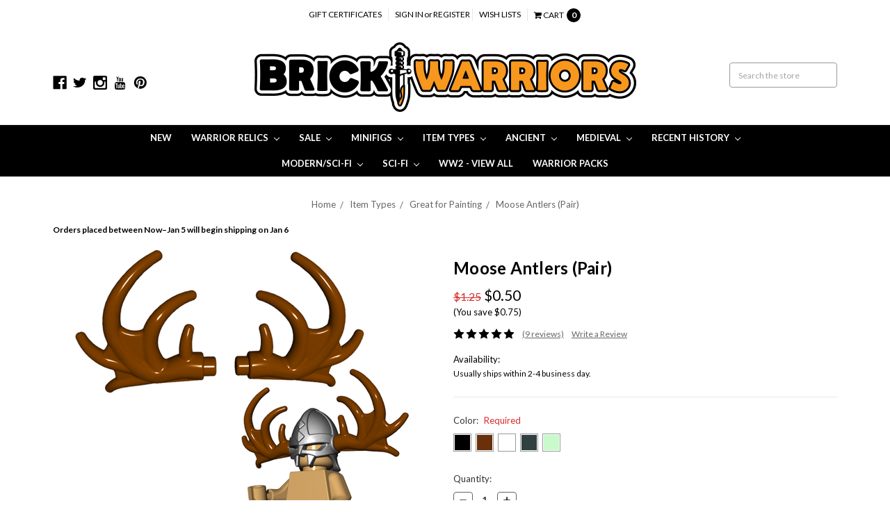

--- FILE ---
content_type: text/html; charset=UTF-8
request_url: https://www.brickwarriors.com/moose-antlers-pair/
body_size: 30726
content:

<!DOCTYPE html>
<html class="no-js" lang="en">
    <head>
        <title>Minifigure Horns - Moose Antlers</title>
        <meta property="product:price:amount" content="0.5" /><meta property="product:price:currency" content="USD" /><meta property="og:rating" content="5" /><meta property="og:url" content="https://www.brickwarriors.com/moose-antlers-pair/" /><meta property="og:site_name" content="BrickWarriors" /><meta name="description" content="Make your Lego® Minifigure Vikings happy by giving them the antlers they desire!"><link rel='canonical' href='https://www.brickwarriors.com/moose-antlers-pair/' /><meta name='platform' content='bigcommerce.stencil' /><meta property="og:type" content="product" />
<meta property="og:title" content="Moose Antlers (Pair)" />
<meta property="og:description" content="Make your Lego® Minifigure Vikings happy by giving them the antlers they desire!" />
<meta property="og:image" content="https://cdn11.bigcommerce.com/s-5g95y2/products/277/images/885/IrishElkAntlers__25392.1571331772.416.416.png?c=2" />
<meta property="og:availability" content="instock" />
<meta property="pinterest:richpins" content="enabled" />
        
         
        <link href="https://cdn11.bigcommerce.com/s-5g95y2/product_images/fav.png?t=1737697206" rel="shortcut icon">
        <meta name="viewport" content="width=device-width, initial-scale=1, maximum-scale=1">
        <link data-stencil-stylesheet href="https://cdn11.bigcommerce.com/s-5g95y2/stencil/d9a8f900-81bf-013c-63f7-161db445a5ec/e/aa02ba20-c6d1-013e-7b33-7a0f4438c7c3/css/theme-377008e0-bdec-013d-bb36-6a3d4edb5012.css" rel="stylesheet">
        <link href="https://fonts.googleapis.com/css?family=Lato:700,400&display=swap" rel="stylesheet">
        <script src="https://cdn11.bigcommerce.com/s-5g95y2/stencil/d9a8f900-81bf-013c-63f7-161db445a5ec/e/aa02ba20-c6d1-013e-7b33-7a0f4438c7c3/modernizr-custom.js"></script>


        <!-- Start Tracking Code for analytics_facebook -->

<script>
!function(f,b,e,v,n,t,s){if(f.fbq)return;n=f.fbq=function(){n.callMethod?n.callMethod.apply(n,arguments):n.queue.push(arguments)};if(!f._fbq)f._fbq=n;n.push=n;n.loaded=!0;n.version='2.0';n.queue=[];t=b.createElement(e);t.async=!0;t.src=v;s=b.getElementsByTagName(e)[0];s.parentNode.insertBefore(t,s)}(window,document,'script','https://connect.facebook.net/en_US/fbevents.js');

fbq('set', 'autoConfig', 'false', '1523162574654773');
fbq('dataProcessingOptions', ['LDU'], 0, 0);
fbq('init', '1523162574654773', {"external_id":"c3a334d1-040f-4ad0-8aab-f3c5fafd7977"});
fbq('set', 'agent', 'bigcommerce', '1523162574654773');

function trackEvents() {
    var pathName = window.location.pathname;

    fbq('track', 'PageView', {}, "");

    // Search events start -- only fire if the shopper lands on the /search.php page
    if (pathName.indexOf('/search.php') === 0 && getUrlParameter('search_query')) {
        fbq('track', 'Search', {
            content_type: 'product_group',
            content_ids: [],
            search_string: getUrlParameter('search_query')
        });
    }
    // Search events end

    // Wishlist events start -- only fire if the shopper attempts to add an item to their wishlist
    if (pathName.indexOf('/wishlist.php') === 0 && getUrlParameter('added_product_id')) {
        fbq('track', 'AddToWishlist', {
            content_type: 'product_group',
            content_ids: []
        });
    }
    // Wishlist events end

    // Lead events start -- only fire if the shopper subscribes to newsletter
    if (pathName.indexOf('/subscribe.php') === 0 && getUrlParameter('result') === 'success') {
        fbq('track', 'Lead', {});
    }
    // Lead events end

    // Registration events start -- only fire if the shopper registers an account
    if (pathName.indexOf('/login.php') === 0 && getUrlParameter('action') === 'account_created') {
        fbq('track', 'CompleteRegistration', {}, "");
    }
    // Registration events end

    

    function getUrlParameter(name) {
        var cleanName = name.replace(/[\[]/, '\[').replace(/[\]]/, '\]');
        var regex = new RegExp('[\?&]' + cleanName + '=([^&#]*)');
        var results = regex.exec(window.location.search);
        return results === null ? '' : decodeURIComponent(results[1].replace(/\+/g, ' '));
    }
}

if (window.addEventListener) {
    window.addEventListener("load", trackEvents, false)
}
</script>
<noscript><img height="1" width="1" style="display:none" alt="null" src="https://www.facebook.com/tr?id=1523162574654773&ev=PageView&noscript=1&a=plbigcommerce1.2&eid="/></noscript>

<!-- End Tracking Code for analytics_facebook -->

<!-- Start Tracking Code for analytics_googleanalytics -->

<!-- Criteo Sales Page Tag -->

<script type="text/javascript" src="//static.criteo.net/js/ld/ld.js" async="true"></script>
<script type="text/javascript">

        (function(i,s,o,g,r,a,m){i['GoogleAnalyticsObject']=r;i[r]=i[r]||function(){
    (i[r].q=i[r].q||[]).push(arguments)},i[r].l=1*new Date();a=s.createElement(o),
    m=s.getElementsByTagName(o)[0];a.async=1;a.src=g;m.parentNode.insertBefore(a,m)
    })(window,document,'script','//www.google-analytics.com/analytics.js','ga');

    ga('create', 'UA-29861554-1', 'brickwarriors.com');
    ga('send', 'pageview');
    ga('require', 'ecommerce', 'ecommerce.js');

    function trackEcommerce() {
        this._addTrans = addTrans;
        this._addItem = addItems;
        this._trackTrans = trackTrans;
    }

    function addTrans(orderID, store, total, tax, shipping, city, state, country) {
        ga('ecommerce:addTransaction', {
            'id': orderID,
            'affiliation': store,
            'revenue': total,
            'tax': tax,
            'shipping': shipping,
            'city': city,
            'state': state,
            'country': country
        });

        this.crto_transId = orderID;
    }

    function addItems(orderID, sku, product, variation, price, qty) {
        ga('ecommerce:addItem', {
            'id': orderID,
            'sku': sku,
            'name': product,
            'category': variation,
            'price': price,
            'quantity': qty
        });

        this.crto_items = this.crto_items || [];
        this.crto_items.push({
              id: sku,
              price: price,
              quantity: qty
        });
    }

    function trackTrans() {
        ga('ecommerce:send');

        var crto_account = 45304;
        var crto_deviceType = /iPad/.test(navigator.userAgent) ? "t" : /Mobile|iP(hone|od)|Android|BlackBerry|IEMobile|Silk/.test(navigator.userAgent) ? "m" : "d";
        var crto_email = "%%GLOBAL_CurrentCustomerEmail%%" || "%%GLOBAL_CustomerEmail%%";
        crto_email = unescape(encodeURIComponent(crto_email)).trim().toLowerCase() || "";

        window.criteo_q = window.criteo_q || [];
        window.criteo_q.push(
          { event: "setAccount", account: crto_account },
          { event: "setSiteType", type: crto_deviceType },
          { event: "setEmail", email: crto_email },
          { event: "trackTransaction", ecpplugin: "bigcommerce", id: this.crto_transId, item: this.crto_items });

    }
    var pageTracker = new trackEcommerce();

</script>
<!-- END Criteo Sales Page Tag -->


<meta name="msvalidate.01" content="5FB012FE442A6AF5216863D76DDE53E9" />


<script src="https://conduit.mailchimpapp.com/js/stores/5g95y2/conduit.js"></script>

<!-- End Tracking Code for analytics_googleanalytics -->


<script type="text/javascript" src="https://checkout-sdk.bigcommerce.com/v1/loader.js" defer ></script>
<script src="https://www.google.com/recaptcha/api.js" async defer></script>
<script type="text/javascript">
var BCData = {"product_attributes":{"sku":null,"upc":null,"mpn":null,"gtin":null,"weight":null,"base":false,"image":null,"price":{"without_tax":{"formatted":"$0.50","value":0.5,"currency":"USD"},"tax_label":"Tax","rrp_without_tax":{"formatted":"$1.25","value":1.25,"currency":"USD"},"saved":{"formatted":"$0.75","value":0.75,"currency":"USD"},"price_range":{"min":{"without_tax":{"formatted":"$0.50","value":0.5,"currency":"USD"},"tax_label":"Tax"},"max":{"without_tax":{"formatted":"$1.00","value":1,"currency":"USD"},"tax_label":"Tax"}}},"out_of_stock_behavior":"hide_option","out_of_stock_message":"Out of stock","available_modifier_values":[],"available_variant_values":[184,185,186,187,212],"in_stock_attributes":[184,185,186,187,212],"selected_attributes":[],"stock":null,"instock":true,"stock_message":null,"purchasable":true,"purchasing_message":null,"call_for_price_message":null}};
</script>
<script src='https://www.powr.io/powr.js?external-type=bigcommerce' async ></script>
<script nonce="">
(function () {
    var xmlHttp = new XMLHttpRequest();

    xmlHttp.open('POST', 'https://bes.gcp.data.bigcommerce.com/nobot');
    xmlHttp.setRequestHeader('Content-Type', 'application/json');
    xmlHttp.send('{"store_id":"663912","timezone_offset":"-5.0","timestamp":"2026-01-25T19:08:40.67930500Z","visit_id":"2ebaba4b-2502-41cd-a979-ca47cac8cc91","channel_id":1}');
})();
</script>

        

        
        
        
        
        <!-- snippet location htmlhead -->
    </head>
    <body>
        <!-- snippet location header -->
        <div class="icons-svg-sprite"><svg xmlns="http://www.w3.org/2000/svg"><defs> <path id="stumbleupon-path-1" d="M0,0.0749333333 L31.9250667,0.0749333333 L31.9250667,31.984 L0,31.984"/> </defs><symbol viewBox="0 0 24 24" id="icon-add"><path d="M19 13h-6v6h-2v-6H5v-2h6V5h2v6h6v2z"/></symbol><symbol viewBox="0 0 36 36" id="icon-arrow-down"> <path d="M16.5 6v18.26l-8.38-8.38-2.12 2.12 12 12 12-12-2.12-2.12-8.38 8.38v-18.26h-3z"/> </symbol><symbol viewBox="0 0 12 8" id="icon-chevron-down"><path d="M6 6.174l5.313-4.96.23-.214.457.427-.23.214-5.51 5.146L6.03 7 6 6.972 5.97 7l-.23-.214L.23 1.64 0 1.428.458 1l.23.214L6 6.174z" stroke-linecap="square" fill-rule="evenodd"/></symbol><symbol viewBox="0 0 24 24" id="icon-chevron-left"><path d="M15.41 7.41L14 6l-6 6 6 6 1.41-1.41L10.83 12z"/></symbol><symbol viewBox="0 0 24 24" id="icon-chevron-right"><path d="M10 6L8.59 7.41 13.17 12l-4.58 4.59L10 18l6-6z"/></symbol><symbol viewBox="0 0 24 24" id="icon-close"><path d="M19 6.41L17.59 5 12 10.59 6.41 5 5 6.41 10.59 12 5 17.59 6.41 19 12 13.41 17.59 19 19 17.59 13.41 12z"/></symbol><symbol viewBox="0 0 24 24" id="icon-compare"> <style type="text/css"> .st0{font-family:'FontAwesome';} .st1{font-size:22px;} </style> <text transform="matrix(1 0 0 1 0.9997 20.1024)" class="st0 st1">&#xF0EC;</text> </symbol><symbol viewBox="0 0 28 28" id="icon-envelope"> <path d="M0 23.5v-12.406q0.688 0.766 1.578 1.359 5.656 3.844 7.766 5.391 0.891 0.656 1.445 1.023t1.477 0.75 1.719 0.383h0.031q0.797 0 1.719-0.383t1.477-0.75 1.445-1.023q2.656-1.922 7.781-5.391 0.891-0.609 1.563-1.359v12.406q0 1.031-0.734 1.766t-1.766 0.734h-23q-1.031 0-1.766-0.734t-0.734-1.766zM0 6.844q0-1.219 0.648-2.031t1.852-0.812h23q1.016 0 1.758 0.734t0.742 1.766q0 1.234-0.766 2.359t-1.906 1.922q-5.875 4.078-7.313 5.078-0.156 0.109-0.664 0.477t-0.844 0.594-0.812 0.508-0.898 0.422-0.781 0.141h-0.031q-0.359 0-0.781-0.141t-0.898-0.422-0.812-0.508-0.844-0.594-0.664-0.477q-1.422-1-4.094-2.852t-3.203-2.227q-0.969-0.656-1.828-1.805t-0.859-2.133z"/> </symbol><symbol viewBox="0 0 32 32" id="icon-facebook"> <path d="M2.428 0.41c-0.936 0-1.695 0.753-1.695 1.682v27.112c0 0.929 0.759 1.682 1.695 1.682h14.709v-11.802h-4.002v-4.599h4.002v-3.392c0-3.936 2.423-6.080 5.961-6.080 1.695 0 3.152 0.125 3.576 0.181v4.114l-2.454 0.001c-1.924 0-2.297 0.907-2.297 2.239v2.937h4.59l-0.598 4.599h-3.992v11.802h7.826c0.936 0 1.695-0.753 1.695-1.682v-27.112c0-0.929-0.759-1.682-1.695-1.682h-27.321z"/> </symbol><symbol viewBox="0 0 20 28" id="icon-google"> <path d="M1.734 21.156q0-1.266 0.695-2.344t1.852-1.797q2.047-1.281 6.312-1.563-0.5-0.641-0.742-1.148t-0.242-1.148q0-0.625 0.328-1.328-0.719 0.063-1.062 0.063-2.312 0-3.898-1.508t-1.586-3.82q0-1.281 0.562-2.484t1.547-2.047q1.188-1.031 2.844-1.531t3.406-0.5h6.516l-2.141 1.375h-2.063q1.172 0.984 1.766 2.078t0.594 2.5q0 1.125-0.383 2.023t-0.93 1.453-1.086 1.016-0.922 0.961-0.383 1.031q0 0.562 0.5 1.102t1.203 1.062 1.414 1.148 1.211 1.625 0.5 2.219q0 1.422-0.766 2.703-1.109 1.906-3.273 2.805t-4.664 0.898q-2.063 0-3.852-0.648t-2.695-2.148q-0.562-0.922-0.562-2.047zM4.641 20.438q0 0.875 0.367 1.594t0.953 1.18 1.359 0.781 1.563 0.453 1.586 0.133q0.906 0 1.742-0.203t1.547-0.609 1.141-1.141 0.43-1.703q0-0.391-0.109-0.766t-0.227-0.656-0.422-0.648-0.461-0.547-0.602-0.539-0.57-0.453-0.648-0.469-0.57-0.406q-0.25-0.031-0.766-0.031-0.828 0-1.633 0.109t-1.672 0.391-1.516 0.719-1.070 1.164-0.422 1.648zM6.297 4.906q0 0.719 0.156 1.523t0.492 1.609 0.812 1.445 1.172 1.047 1.508 0.406q0.578 0 1.211-0.258t1.023-0.68q0.828-0.875 0.828-2.484 0-0.922-0.266-1.961t-0.75-2.016-1.313-1.617-1.828-0.641q-0.656 0-1.289 0.305t-1.039 0.82q-0.719 0.922-0.719 2.5z"/> </symbol><symbol viewBox="0 0 24 24" id="icon-heart"> <style type="text/css"> .st0{font-family:'FontAwesome';} .st1{font-size:22px;} </style> <text transform="matrix(1 0 0 1 1.0002 20.1024)" class="st0 st1">&#xF08A;</text> </symbol><symbol viewBox="0 0 32 32" id="icon-instagram"> <path d="M25.522709,13.5369502 C25.7256898,14.3248434 25.8455558,15.1480745 25.8455558,15.9992932 C25.8455558,21.4379334 21.4376507,25.8455558 15.9998586,25.8455558 C10.5623493,25.8455558 6.15416148,21.4379334 6.15416148,15.9992932 C6.15416148,15.1480745 6.27459295,14.3248434 6.4775737,13.5369502 L3.6915357,13.5369502 L3.6915357,27.0764447 C3.6915357,27.7552145 4.24280653,28.3062027 4.92355534,28.3062027 L27.0764447,28.3062027 C27.7571935,28.3062027 28.3084643,27.7552145 28.3084643,27.0764447 L28.3084643,13.5369502 L25.522709,13.5369502 Z M27.0764447,3.6915357 L23.384909,3.6915357 C22.7050083,3.6915357 22.1543028,4.24280653 22.1543028,4.92214183 L22.1543028,8.61509104 C22.1543028,9.29442633 22.7050083,9.84569717 23.384909,9.84569717 L27.0764447,9.84569717 C27.7571935,9.84569717 28.3084643,9.29442633 28.3084643,8.61509104 L28.3084643,4.92214183 C28.3084643,4.24280653 27.7571935,3.6915357 27.0764447,3.6915357 Z M9.84597988,15.9992932 C9.84597988,19.3976659 12.6009206,22.1537374 15.9998586,22.1537374 C19.3987967,22.1537374 22.1543028,19.3976659 22.1543028,15.9992932 C22.1543028,12.6003551 19.3987967,9.84569717 15.9998586,9.84569717 C12.6009206,9.84569717 9.84597988,12.6003551 9.84597988,15.9992932 Z M3.6915357,31.9997173 C1.65296441,31.9997173 0,30.3461875 0,28.3062027 L0,3.6915357 C0,1.6526817 1.65296441,0 3.6915357,0 L28.3084643,0 C30.3473183,0 32,1.6526817 32,3.6915357 L32,28.3062027 C32,30.3461875 30.3473183,31.9997173 28.3084643,31.9997173 L3.6915357,31.9997173 Z" id="instagram-Imported-Layers" sketch:type="MSShapeGroup"/> </symbol><symbol viewBox="0 0 24 24" id="icon-keyboard-arrow-down"><path d="M7.41 7.84L12 12.42l4.59-4.58L18 9.25l-6 6-6-6z"/></symbol><symbol viewBox="0 0 24 24" id="icon-keyboard-arrow-up"><path d="M7.41 15.41L12 10.83l4.59 4.58L18 14l-6-6-6 6z"/></symbol><symbol viewBox="0 0 32 32" id="icon-linkedin"> <path d="M27.2684444,27.2675556 L22.5226667,27.2675556 L22.5226667,19.8408889 C22.5226667,18.0702222 22.4924444,15.792 20.0568889,15.792 C17.5866667,15.792 17.2097778,17.7217778 17.2097778,19.7146667 L17.2097778,27.2675556 L12.4693333,27.2675556 L12.4693333,11.9964444 L17.0186667,11.9964444 L17.0186667,14.0844444 L17.0844444,14.0844444 C17.7173333,12.8835556 19.2657778,11.6177778 21.5742222,11.6177778 C26.3804444,11.6177778 27.2684444,14.7795556 27.2684444,18.8924444 L27.2684444,27.2675556 L27.2684444,27.2675556 Z M7.11822222,9.91022222 C5.59377778,9.91022222 4.36444444,8.67733333 4.36444444,7.15733333 C4.36444444,5.63822222 5.59377778,4.40533333 7.11822222,4.40533333 C8.63644444,4.40533333 9.86844444,5.63822222 9.86844444,7.15733333 C9.86844444,8.67733333 8.63644444,9.91022222 7.11822222,9.91022222 L7.11822222,9.91022222 Z M4.74133333,11.9964444 L9.49244444,11.9964444 L9.49244444,27.2675556 L4.74133333,27.2675556 L4.74133333,11.9964444 Z M29.632,0 L2.36,0 C1.05777778,0 0,1.03288889 0,2.30755556 L0,29.6906667 C0,30.9653333 1.05777778,32 2.36,32 L29.632,32 C30.9368889,32 31.9991111,30.9653333 31.9991111,29.6906667 L31.9991111,2.30755556 C31.9991111,1.03288889 30.9368889,0 29.632,0 L29.632,0 Z" id="linkedin-Fill-4"/> </symbol><symbol viewBox="0 0 57 32" id="icon-logo-amazon-pay"> <g> <path d="M3.6,21.6c0.2-0.3,0.4-0.4,0.8-0.2c0.8,0.5,1.7,0.9,2.5,1.4c3.3,1.7,6.8,2.9,10.4,3.8c1.7,0.4,3.4,0.7,5.2,1
		c2.6,0.3,5.2,0.5,7.8,0.4c1.4,0,2.8-0.1,4.3-0.3c4.6-0.5,9-1.7,13.3-3.5c0.2-0.1,0.5-0.2,0.7-0.1c0.5,0.1,0.7,0.7,0.3,1.1
		c-0.2,0.2-0.5,0.4-0.8,0.6c-2.5,1.7-5.2,3-8.1,3.9c-2,0.6-4,1.1-6.1,1.4c-1.4,0.2-2.9,0.4-4.3,0.4c-0.1,0-0.1,0-0.2,0
		c-0.6,0-1.1,0-1.7,0c-0.1,0-0.1,0-0.2,0c-0.3,0-0.6,0-0.9,0c-1.4-0.1-2.7-0.2-4.1-0.4c-2.2-0.4-4.4-0.9-6.6-1.7
		c-4.4-1.6-8.4-4-11.9-7.1c-0.1-0.1-0.2-0.3-0.4-0.5C3.6,21.8,3.6,21.7,3.6,21.6z"/> <path d="M17.2,0.4c0.3,0,0.5,0.1,0.8,0.1c1.7,0.4,2.9,1.4,3.6,3c0.6,1.3,0.7,2.7,0.7,4.1c0,1.3-0.3,2.5-0.8,3.6
		c-0.8,1.5-1.9,2.5-3.6,2.8c-1.8,0.4-3.5,0-5-1.3c0,0-0.1-0.1-0.2-0.2c0,0.1,0,0.2,0,0.2c0,1.9,0,3.8,0,5.7c0,0.1,0,0.2,0,0.2
		c0,0.2-0.2,0.4-0.4,0.4c-0.6,0-1.1,0-1.7,0c-0.2,0-0.4-0.2-0.4-0.4c0-0.1,0-0.2,0-0.2c0-5.7,0-11.4,0-17.1c0-0.6,0.1-0.7,0.7-0.7
		c0.3,0,0.6,0,0.9,0c0.4,0,0.6,0.2,0.6,0.5c0,0.2,0.1,0.4,0.1,0.7c0,0,0,0.1,0,0.1c0.2-0.2,0.4-0.3,0.6-0.4C14,1,15,0.6,16.2,0.5
		c0.1,0,0.2,0,0.4,0C16.7,0.4,17,0.4,17.2,0.4z M12.7,7.3c0,1.2,0,2.3,0,3.5c0,0.1,0,0.2,0.1,0.2c0.9,0.7,1.9,1.1,3.1,1.2
		c1.6,0.1,2.9-0.5,3.4-2.2c0.3-0.8,0.4-1.7,0.4-2.5c0-0.9-0.1-1.9-0.4-2.8c-0.5-1.4-1.5-2-2.7-2.1c-1.4-0.1-2.6,0.3-3.7,1.1
		c-0.1,0.1-0.1,0.1-0.1,0.3C12.7,5,12.7,6.1,12.7,7.3z"/> <path d="M30.4,0.4c0.3,0,0.6,0.1,0.9,0.1c0.6,0.1,1.2,0.3,1.8,0.6c0.9,0.6,1.4,1.4,1.6,2.5c0.1,0.3,0.1,0.7,0.1,1.1
		c0,2.9,0,5.8,0,8.7c0,0.1,0,0.2,0,0.2c0,0.2-0.2,0.4-0.4,0.4c-0.4,0-0.9,0-1.3,0c-0.2,0-0.4-0.2-0.4-0.4c-0.1-0.3-0.1-0.6-0.1-0.9
		c-0.1,0-0.1,0.1-0.1,0.1c-1,0.8-2.1,1.3-3.3,1.5c-1.1,0.2-2.1,0.1-3.1-0.4c-1-0.6-1.6-1.4-1.7-2.6c-0.1-0.9-0.1-1.7,0.3-2.5
		c0.5-1,1.3-1.7,2.4-2c0.9-0.3,1.8-0.4,2.7-0.3c0.9,0,1.7,0.2,2.6,0.4c0,0,0.1,0,0.1,0c0,0,0-0.1,0-0.1c0-0.7,0-1.4,0-2
		c0-0.5-0.1-0.9-0.4-1.3c-0.3-0.4-0.8-0.6-1.4-0.7c-1-0.2-2-0.1-3,0.1c-0.6,0.1-1.3,0.3-1.9,0.5c-0.4,0.1-0.5,0-0.6-0.4
		c0-0.3,0-0.5,0-0.8c0-0.3,0.1-0.5,0.4-0.6c0.5-0.2,1-0.3,1.5-0.5c0.8-0.2,1.6-0.3,2.4-0.3c0.1,0,0.2,0,0.2,0
		C29.8,0.4,30.1,0.4,30.4,0.4z M32.3,9.7c0-0.4,0-0.8,0-1.2c0-0.1,0-0.1-0.1-0.2c-1.2-0.2-2.4-0.4-3.6-0.2c-0.5,0.1-0.9,0.2-1.3,0.5
		c-0.8,0.6-0.8,2-0.4,2.7c0.3,0.7,0.9,0.9,1.6,0.9c1.4,0.1,2.6-0.4,3.7-1.3c0,0,0.1-0.1,0.1-0.2C32.3,10.5,32.3,10.1,32.3,9.7z"/> <path d="M53.5,22.8c-0.1,0.3-0.1,0.6-0.2,0.9c-0.4,1.7-1,3.2-2,4.5c-0.3,0.4-0.7,0.7-1,1.1c-0.1,0.1-0.3,0.2-0.4,0.2
		c-0.2,0.1-0.4-0.1-0.3-0.3c0-0.1,0-0.2,0.1-0.2c0.5-1.2,1-2.4,1.3-3.7c0.2-0.6,0.3-1.2,0.3-1.9c0-0.4-0.2-0.7-0.6-0.8
		c-0.4-0.1-0.8-0.2-1.2-0.2c-0.9-0.1-1.9,0-2.8,0.1c-0.6,0.1-1.3,0.1-1.9,0.2c-0.1,0-0.1,0-0.2,0c-0.1,0-0.3,0-0.3-0.2
		c0-0.1,0-0.2,0-0.3c0.1-0.1,0.2-0.2,0.3-0.3c1-0.7,2.1-1.1,3.3-1.3c1.1-0.2,2.1-0.2,3.2-0.2c0.6,0,1.2,0.1,1.7,0.3
		c0.4,0.1,0.7,0.3,0.7,0.7C53.5,21.9,53.5,22.3,53.5,22.8z"/> <path d="M42.8,11.5c0.1-0.3,0.2-0.6,0.3-0.9c1.1-3,2.1-6,3.2-9.1c0-0.1,0.1-0.2,0.1-0.3c0.1-0.3,0.3-0.4,0.6-0.4c0.5,0,1.1,0,1.6,0
		c0.2,0,0.3,0.1,0.3,0.3c0,0.2-0.1,0.3-0.1,0.5c-1.9,4.9-3.8,9.8-5.8,14.6c-0.2,0.5-0.5,1-0.8,1.5c-0.7,1.2-1.8,1.8-3.2,1.8
		c-0.5,0-0.9-0.1-1.4-0.2c-0.5-0.1-0.6-0.3-0.6-0.7c0-0.2,0-0.5,0-0.7c0-0.4,0.2-0.5,0.6-0.5c0.3,0,0.7,0.1,1,0.1
		c0.2,0,0.5-0.1,0.7-0.1c0.6-0.1,1-0.5,1.2-1.1c0.3-0.6,0.5-1.2,0.7-1.7c0.2-0.4,0.1-0.7,0-1.1c-1.6-3.9-3.2-7.9-4.8-11.8
		c-0.1-0.2-0.1-0.3-0.2-0.5c0-0.2,0.1-0.4,0.3-0.4c0.6,0,1.3,0,1.9,0C38.8,0.8,39,1,39,1.2c0.2,0.5,0.3,0.9,0.5,1.4
		c1.1,2.9,2.1,5.8,3.2,8.8C42.7,11.4,42.8,11.4,42.8,11.5z"/> </g> </symbol><symbol viewBox="0 0 70 32" id="icon-logo-american-express"> <path d="M69.102 17.219l0.399 9.094c-0.688 0.313-3.285 1.688-4.26 1.688h-4.788v-0.656c-0.546 0.438-1.549 0.656-2.467 0.656h-15.053v-2.466c0-0.344-0.057-0.344-0.345-0.344h-0.257v2.81h-4.961v-2.924c-0.832 0.402-1.749 0.402-2.581 0.402h-0.544v2.523h-6.050l-1.434-1.656-1.577 1.656h-9.72v-10.781h9.892l1.405 1.663 1.548-1.663h6.652c0.775 0 2.037 0.115 2.581 0.66v-0.66h5.936c0.602 0 1.749 0.115 2.523 0.66v-0.66h8.946v0.66c0.516-0.43 1.433-0.66 2.265-0.66h4.988v0.66c0.546-0.372 1.32-0.66 2.323-0.66h4.578zM34.905 23.871c1.577 0 3.183-0.43 3.183-2.581 0-2.093-1.635-2.523-3.069-2.523h-5.878l-2.38 2.523-2.236-2.523h-7.427v7.67h7.312l2.351-2.509 2.266 2.509h3.556v-2.566h2.322zM46.001 23.556c-0.172-0.23-0.487-0.516-0.946-0.66 0.516-0.172 1.318-0.832 1.318-2.036 0-0.889-0.315-1.377-0.917-1.721-0.602-0.315-1.319-0.372-2.266-0.372h-4.215v7.67h1.864v-2.796h1.978c0.66 0 1.032 0.058 1.319 0.344 0.316 0.373 0.316 1.032 0.316 1.548v0.903h1.836v-1.477c0-0.688-0.058-1.032-0.288-1.405zM53.571 20.373v-1.605h-6.136v7.67h6.136v-1.563h-4.33v-1.549h4.244v-1.548h-4.244v-1.405h4.33zM58.245 26.438c1.864 0 2.926-0.759 2.926-2.393 0-0.774-0.23-1.262-0.545-1.664-0.459-0.372-1.119-0.602-2.151-0.602h-1.004c-0.258 0-0.487-0.057-0.717-0.115-0.201-0.086-0.373-0.258-0.373-0.545 0-0.258 0.058-0.43 0.287-0.602 0.143-0.115 0.373-0.115 0.717-0.115h3.383v-1.634h-3.671c-1.978 0-2.638 1.204-2.638 2.294 0 2.438 2.151 2.322 3.842 2.38 0.344 0 0.544 0.058 0.66 0.173 0.115 0.086 0.23 0.315 0.23 0.544 0 0.201-0.115 0.373-0.23 0.488-0.173 0.115-0.373 0.172-0.717 0.172h-3.555v1.62h3.555zM65.442 26.439c1.864 0 2.924-0.76 2.924-2.394 0-0.774-0.229-1.262-0.544-1.664-0.459-0.372-1.119-0.602-2.151-0.602h-1.003c-0.258 0-0.488-0.057-0.718-0.115-0.201-0.086-0.373-0.258-0.373-0.545 0-0.258 0.115-0.43 0.287-0.602 0.144-0.115 0.373-0.115 0.717-0.115h3.383v-1.634h-3.671c-1.921 0-2.638 1.204-2.638 2.294 0 2.438 2.151 2.322 3.842 2.38 0.344 0 0.544 0.058 0.66 0.174 0.115 0.086 0.229 0.315 0.229 0.544 0 0.201-0.114 0.373-0.229 0.488s-0.373 0.172-0.717 0.172h-3.556v1.62h3.556zM43.966 20.518c0.23 0.115 0.373 0.344 0.373 0.659 0 0.344-0.143 0.602-0.373 0.774-0.287 0.115-0.545 0.115-0.889 0.115l-2.237 0.058v-1.749h2.237c0.344 0 0.659 0 0.889 0.143zM36.108 8.646c-0.287 0.172-0.544 0.172-0.918 0.172h-2.265v-1.692h2.265c0.316 0 0.688 0 0.918 0.114 0.23 0.144 0.344 0.374 0.344 0.718 0 0.315-0.114 0.602-0.344 0.689zM50.789 6.839l1.262 3.039h-2.523zM30.775 25.792l-2.838-3.183 2.838-3.011v6.193zM35.019 20.373c0.66 0 1.090 0.258 1.090 0.918s-0.43 1.032-1.090 1.032h-2.437v-1.95h2.437zM5.773 9.878l1.291-3.039 1.262 3.039h-2.552zM18.905 20.372l4.616 0 2.036 2.237-2.093 2.265h-4.559v-1.549h4.071v-1.548h-4.071v-1.405zM19.077 13.376l-0.545 1.377h-3.24l-0.546-1.319v1.319h-6.222l-0.66-1.749h-1.577l-0.717 1.749h-5.572l2.389-5.649 2.237-5.104h4.789l0.659 1.262v-1.262h5.591l1.262 2.724 1.233-2.724h17.835c0.832 0 1.548 0.143 2.093 0.602v-0.602h4.903v0.602c0.803-0.459 1.864-0.602 3.068-0.602h7.082l0.66 1.262v-1.262h5.218l0.775 1.262v-1.262h5.103v10.753h-5.161l-1.003-1.635v1.635h-6.423l-0.717-1.749h-1.577l-0.717 1.749h-3.355c-1.318 0-2.294-0.316-2.954-0.659v0.659h-7.971v-2.466c0-0.344-0.057-0.402-0.286-0.402h-0.258v2.867h-15.398v-1.377zM43.363 6.409c-0.832 0.831-0.975 1.864-1.004 3.011 0 1.377 0.344 2.266 0.947 2.925 0.659 0.66 1.806 0.86 2.695 0.86h2.151l0.716-1.692h3.843l0.717 1.692h3.727v-5.763l3.47 5.763h2.638v-7.684h-1.892v5.333l-3.24-5.333h-2.839v7.254l-3.096-7.254h-2.724l-2.638 6.050h-0.832c-0.487 0-1.003-0.115-1.262-0.373-0.344-0.402-0.488-1.004-0.488-1.836 0-0.803 0.144-1.405 0.488-1.748 0.373-0.316 0.774-0.431 1.434-0.431h1.749v-1.663h-1.749c-1.262 0-2.265 0.286-2.81 0.889zM39.579 5.52v7.684h1.863v-7.684h-1.863zM31.12 5.52l-0 7.685h1.806v-2.781h1.979c0.66 0 1.090 0.057 1.376 0.315 0.316 0.401 0.258 1.061 0.258 1.491v0.975h1.892v-1.519c0-0.66-0.057-1.004-0.344-1.377-0.172-0.229-0.487-0.488-0.889-0.659 0.516-0.23 1.319-0.832 1.319-2.036 0-0.889-0.373-1.377-0.976-1.75-0.602-0.344-1.262-0.344-2.208-0.344h-4.215zM23.636 5.521v7.685h6.165v-1.577h-4.301v-1.549h4.244v-1.577h-4.244v-1.377h4.301v-1.606h-6.165zM16.124 13.205h1.577l2.695-6.021v6.021h1.864v-7.684h-3.011l-2.265 5.219-2.409-5.219h-2.953v7.254l-3.154-7.254h-2.724l-3.297 7.684h1.978l0.688-1.692h3.871l0.688 1.692h3.756v-6.021z"/> </symbol><symbol viewBox="0 0 57 32" id="icon-logo-apple-pay"> <path d="M14.6,13.7c0,3.1,2.9,4.2,2.9,4.2c0,0.1-0.5,1.5-1.5,3c-0.9,1.3-1.8,2.5-3.3,2.6c-1.4,0-1.9-0.8-3.5-0.8
	c-1.6,0-2.2,0.8-3.5,0.9c-1.4,0.1-2.5-1.4-3.4-2.6C0.4,18.2-1,13.5,0.9,10.3c0.9-1.6,2.6-2.6,4.4-2.6c1.4,0,2.7,0.9,3.5,0.9
	c0.8,0,2.4-1.1,4.1-1c0.7,0,2.7,0.3,3.9,2.1C16.8,9.8,14.6,11.1,14.6,13.7 M11.9,6c0.7-0.9,1.3-2.1,1.1-3.3c-1.1,0-2.4,0.7-3.2,1.6
	C9.2,5,8.6,6.3,8.7,7.5C9.9,7.5,11.2,6.9,11.9,6 M22.8,4.5c0.6-0.1,1.2-0.2,1.8-0.3c0.7-0.1,1.5-0.1,2.2-0.1c1.1,0,2.1,0.1,3,0.4
	c0.8,0.3,1.5,0.7,2.1,1.2c0.5,0.5,0.8,1,1.1,1.6c0.3,0.6,0.4,1.3,0.4,2.1c0,1-0.2,1.8-0.5,2.6c-0.3,0.7-0.8,1.3-1.5,1.8
	c-0.6,0.5-1.3,0.9-2.2,1.1c-0.8,0.2-1.8,0.4-2.8,0.4c-0.9,0-1.7-0.1-2.3-0.2v8.1h-1.4L22.8,4.5L22.8,4.5z M24.1,13.9
	c0.3,0.1,0.7,0.2,1.1,0.2c0.4,0,0.8,0.1,1.3,0.1c1.7,0,3.1-0.4,4-1.2c0.9-0.8,1.4-1.9,1.4-3.5c0-0.7-0.1-1.4-0.4-1.9
	c-0.2-0.5-0.6-1-1.1-1.3c-0.5-0.3-1-0.6-1.6-0.8c-0.6-0.2-1.3-0.3-2.1-0.3c-0.6,0-1.1,0-1.6,0.1c-0.4,0-0.8,0.1-1.1,0.2L24.1,13.9
	L24.1,13.9z M44,20c0,0.5,0,1.1,0,1.6c0,0.5,0.1,1.1,0.2,1.6H43l-0.2-1.9h-0.1c-0.2,0.3-0.4,0.5-0.7,0.8c-0.3,0.3-0.6,0.5-0.9,0.7
	c-0.4,0.2-0.8,0.4-1.2,0.5c-0.5,0.1-1,0.2-1.5,0.2c-0.7,0-1.3-0.1-1.8-0.3c-0.5-0.2-0.9-0.5-1.2-0.8c-0.3-0.3-0.6-0.7-0.7-1.2
	c-0.2-0.4-0.2-0.9-0.2-1.3c0-1.6,0.7-2.8,2.1-3.7c1.4-0.9,3.4-1.3,6.2-1.2v-0.4c0-0.4,0-0.8-0.1-1.2c-0.1-0.5-0.2-0.9-0.4-1.3
	c-0.2-0.4-0.6-0.8-1-1c-0.5-0.3-1.1-0.4-1.9-0.4c-0.6,0-1.2,0.1-1.8,0.3c-0.6,0.2-1.1,0.4-1.6,0.7l-0.4-1c0.6-0.4,1.2-0.7,1.9-0.9
	c0.7-0.2,1.4-0.3,2-0.3c1,0,1.7,0.2,2.3,0.5c0.6,0.3,1.1,0.7,1.4,1.2c0.3,0.5,0.6,1.1,0.7,1.7C44,13.4,44,14,44,14.7L44,20L44,20z
	 M42.7,16c-0.8,0-1.5,0-2.3,0.1c-0.8,0.1-1.5,0.2-2.2,0.5c-0.7,0.3-1.2,0.6-1.7,1.1c-0.4,0.5-0.7,1.1-0.7,1.9c0,1,0.3,1.7,0.8,2.1
	c0.6,0.4,1.2,0.7,1.9,0.7c0.6,0,1.1-0.1,1.5-0.2c0.4-0.1,0.8-0.4,1.1-0.6c0.3-0.3,0.6-0.5,0.8-0.9c0.2-0.3,0.4-0.6,0.5-1
	c0.1-0.4,0.1-0.6,0.1-0.8L42.7,16L42.7,16z M46.7,9.7l3.5,8.8c0.2,0.5,0.4,1,0.5,1.5c0.2,0.5,0.3,1,0.5,1.4h0.1
	c0.1-0.4,0.3-0.9,0.5-1.4c0.2-0.5,0.4-1,0.6-1.6l3.3-8.7H57l-4,9.9c-0.4,1-0.7,1.9-1.1,2.8c-0.3,0.8-0.7,1.6-1.1,2.3
	c-0.3,0.6-0.7,1.2-1.1,1.8c-0.4,0.5-0.8,1-1.2,1.4c-0.5,0.5-1,0.8-1.5,1c-0.4,0.2-0.8,0.4-0.9,0.4l-0.5-1.1c0.4-0.2,0.8-0.4,1.2-0.6
	c0.4-0.3,0.9-0.6,1.2-1c0.3-0.3,0.7-0.8,1.1-1.3c0.4-0.6,0.8-1.2,1.1-2c0.1-0.3,0.2-0.5,0.2-0.6c0-0.1-0.1-0.3-0.2-0.6l-5-12.5
	L46.7,9.7L46.7,9.7z"/> </symbol><symbol viewBox="0 0 95 32" id="icon-logo-discover"> <path d="M50.431 8.059c4.546 0 8.092 3.49 8.092 7.936 0 4.471-3.571 7.961-8.093 7.961-4.638 0-8.115-3.444-8.115-8.051 0-4.334 3.635-7.845 8.115-7.845zM4.362 8.345c4.811 0 8.168 3.133 8.168 7.64 0 2.247-1.028 4.422-2.761 5.864-1.461 1.214-3.126 1.761-5.429 1.761h-4.339v-15.265h4.362zM7.832 19.81c1.027-0.912 1.639-2.379 1.639-3.847 0-1.464-0.612-2.882-1.639-3.798-0.984-0.892-2.146-1.235-4.065-1.235h-0.797v10.096h0.797c1.919 0 3.127-0.367 4.065-1.216zM13.9 23.611v-15.265h2.965v15.265h-2.965zM24.123 14.201c3.378 1.238 4.379 2.338 4.379 4.764 0 2.952-2.166 5.015-5.247 5.015-2.261 0-3.904-0.896-5.271-2.907l1.914-1.856c0.685 1.328 1.825 2.036 3.24 2.036 1.325 0 2.308-0.915 2.308-2.152 0-0.641-0.298-1.189-0.891-1.578-0.297-0.187-0.889-0.46-2.054-0.87-2.784-1.010-3.742-2.085-3.742-4.192 0-2.493 2.055-4.371 4.745-4.371 1.667 0 3.196 0.571 4.473 1.696l-1.549 2.033c-0.778-0.867-1.508-1.233-2.398-1.233-1.28 0-2.213 0.732-2.213 1.694 0 0.821 0.525 1.258 2.307 1.921zM29.438 15.986c0-4.436 3.605-7.985 8.101-7.985 1.278 0 2.352 0.273 3.653 0.935v3.504c-1.233-1.213-2.308-1.717-3.72-1.717-2.787 0-4.976 2.313-4.976 5.241 0 3.092 2.123 5.267 5.112 5.267 1.347 0 2.397-0.48 3.585-1.671v3.504c-1.347 0.638-2.443 0.892-3.72 0.892-4.519 0-8.034-3.478-8.034-7.97zM65.239 18.601l4.11-10.254h3.216l-6.573 15.655h-1.596l-6.46-15.655h3.24zM73.914 23.612v-15.265h8.418v2.585h-5.453v3.388h5.244v2.585h-5.244v4.123h5.453v2.584h-8.418zM94.081 12.852c0 2.336-1.23 3.87-3.469 4.329l4.794 6.43h-3.651l-4.105-6.135h-0.388v6.135h-2.969v-15.265h4.404c3.425 0 5.384 1.645 5.384 4.506zM88.125 15.372c1.9 0 2.903-0.827 2.903-2.359 0-1.486-1.004-2.266-2.856-2.266h-0.911v4.626h0.863z"/> </symbol><symbol viewBox="0 0 54 32" id="icon-logo-mastercard"> <path d="M48.366 15.193c0.6 0 0.9 0.437 0.9 1.282 0 1.281-0.546 2.209-1.337 2.209-0.6 0-0.9-0.436-0.9-1.31 0-1.281 0.573-2.182 1.337-2.182zM38.276 18.275c0-0.655 0.491-1.009 1.472-1.009 0.109 0 0.191 0.027 0.382 0.027-0.027 0.982-0.545 1.636-1.227 1.636-0.382 0-0.628-0.245-0.628-0.655zM26.278 15.848c0 0.082-0 0.192-0 0.327h-1.909c0.164-0.763 0.545-1.173 1.091-1.173 0.518 0 0.818 0.3 0.818 0.845zM38.060 0.002c8.838 0 16.003 7.165 16.003 16.002s-7.165 15.999-16.003 15.999c-3.834 0-7.324-1.344-10.080-3.594 2.102-2.031 3.707-4.567 4.568-7.44h-1.33c-0.833 2.553-2.297 4.807-4.199 6.627-1.892-1.816-3.342-4.078-4.172-6.62h-1.33c0.858 2.856 2.435 5.401 4.521 7.432-2.749 2.219-6.223 3.594-10.036 3.594-8.837 0-16.002-7.163-16.002-15.999s7.164-16.001 16.002-16.001c3.814 0 7.287 1.377 10.036 3.603-2.087 2.023-3.664 4.568-4.521 7.424h1.33c0.83-2.542 2.28-4.804 4.172-6.607 1.903 1.808 3.367 4.060 4.199 6.614h1.33c-0.861-2.872-2.466-5.413-4.568-7.443 2.757-2.249 6.246-3.592 10.080-3.592zM7.217 20.213h1.691l1.336-8.044h-2.672l-1.637 4.99-0.082-4.99h-2.454l-1.336 8.044h1.582l1.037-6.135 0.136 6.135h1.173l2.209-6.189zM14.47 19.477l0.054-0.408 0.382-2.318c0.109-0.736 0.136-0.982 0.136-1.309 0-1.254-0.791-1.909-2.263-1.909-0.627 0-1.2 0.082-2.045 0.327l-0.246 1.473 0.163-0.028 0.246-0.081c0.382-0.109 0.928-0.164 1.418-0.164 0.79 0 1.091 0.164 1.091 0.6 0 0.109 0 0.191-0.055 0.409-0.273-0.027-0.518-0.054-0.709-0.054-1.909 0-2.999 0.927-2.999 2.536 0 1.064 0.627 1.773 1.554 1.773 0.791 0 1.364-0.246 1.8-0.791l-0.027 0.682h1.418l0.027-0.164 0.027-0.246zM17.988 16.314c-0.736-0.327-0.819-0.409-0.819-0.709 0-0.355 0.3-0.519 0.845-0.519 0.328 0 0.791 0.028 1.227 0.082l0.246-1.5c-0.436-0.082-1.118-0.137-1.5-0.137-1.909 0-2.59 1.009-2.563 2.208 0 0.818 0.382 1.391 1.282 1.828 0.709 0.327 0.818 0.436 0.818 0.709 0 0.409-0.3 0.6-0.982 0.6-0.518 0-0.982-0.082-1.527-0.245l-0.246 1.5 0.082 0.027 0.3 0.054c0.109 0.027 0.246 0.055 0.464 0.055 0.382 0.054 0.709 0.054 0.928 0.054 1.8 0 2.645-0.682 2.645-2.181 0-0.9-0.354-1.418-1.2-1.828zM21.75 18.741c-0.409 0-0.573-0.136-0.573-0.464 0-0.082 0-0.164 0.027-0.273l0.463-2.726h0.873l0.218-1.609h-0.873l0.191-0.982h-1.691l-0.737 4.472-0.082 0.518-0.109 0.654c-0.027 0.191-0.055 0.409-0.055 0.573 0 0.954 0.491 1.445 1.364 1.445 0.382 0 0.764-0.055 1.227-0.218l0.218-1.445c-0.109 0.054-0.273 0.054-0.464 0.054zM25.732 18.851c-0.982 0-1.5-0.381-1.5-1.145 0-0.055 0-0.109 0.027-0.191h3.382c0.163-0.682 0.218-1.145 0.218-1.636 0-1.446-0.9-2.373-2.318-2.373-1.718 0-2.973 1.663-2.973 3.899 0 1.936 0.982 2.945 2.89 2.945 0.628 0 1.173-0.082 1.773-0.273l0.273-1.636c-0.6 0.3-1.145 0.409-1.773 0.409zM31.158 15.524h0.109c0.164-0.79 0.382-1.363 0.655-1.881l-0.055-0.027h-0.164c-0.573 0-0.9 0.273-1.418 1.064l0.164-1.009h-1.554l-1.064 6.544h1.718c0.627-4.008 0.791-4.69 1.609-4.69zM36.122 20.133l0.3-1.827c-0.545 0.273-1.036 0.409-1.445 0.409-1.009 0-1.609-0.737-1.609-1.963 0-1.773 0.9-3.027 2.182-3.027 0.491 0 0.928 0.136 1.528 0.436l0.3-1.745c-0.163-0.054-0.218-0.082-0.436-0.163l-0.682-0.164c-0.218-0.054-0.491-0.082-0.791-0.082-2.263 0-3.845 2.018-3.845 4.88 0 2.155 1.146 3.491 3 3.491 0.463 0 0.872-0.082 1.5-0.246zM41.521 19.069l0.355-2.318c0.136-0.736 0.136-0.982 0.136-1.309 0-1.254-0.763-1.909-2.236-1.909-0.627 0-1.2 0.082-2.045 0.327l-0.246 1.473 0.164-0.028 0.218-0.081c0.382-0.109 0.955-0.164 1.446-0.164 0.791 0 1.091 0.164 1.091 0.6 0 0.109-0.027 0.191-0.082 0.409-0.246-0.027-0.491-0.054-0.682-0.054-1.909 0-3 0.927-3 2.536 0 1.064 0.627 1.773 1.555 1.773 0.791 0 1.363-0.246 1.8-0.791l-0.028 0.682h1.418v-0.164l0.027-0.246 0.054-0.327zM43.648 20.214c0.627-4.008 0.791-4.69 1.608-4.69h0.109c0.164-0.79 0.382-1.363 0.655-1.881l-0.055-0.027h-0.164c-0.572 0-0.9 0.273-1.418 1.064l0.164-1.009h-1.554l-1.037 6.544h1.691zM48.829 20.214l1.608 0 1.309-8.044h-1.691l-0.382 2.291c-0.464-0.6-0.955-0.9-1.637-0.9-1.5 0-2.782 1.854-2.782 4.035 0 1.636 0.818 2.7 2.073 2.7 0.627 0 1.118-0.218 1.582-0.709zM11.306 18.279c0-0.655 0.492-1.009 1.447-1.009 0.136 0 0.218 0.027 0.382 0.027-0.027 0.982-0.518 1.636-1.228 1.636-0.382 0-0.6-0.245-0.6-0.655z"/> </symbol><symbol viewBox="0 0 57 32" id="icon-logo-paypal"> <path d="M47.11 10.477c2.211-0.037 4.633 0.618 4.072 3.276l-1.369 6.263h-3.159l0.211-0.947c-1.72 1.712-6.038 1.821-5.335-2.111 0.491-2.294 2.878-3.023 6.423-3.023 0.246-1.020-0.457-1.274-1.65-1.238s-2.633 0.437-3.089 0.655l0.281-2.293c0.913-0.182 2.106-0.583 3.615-0.583zM47.32 16.885c0.069-0.291 0.106-0.547 0.176-0.838h-0.773c-0.596 0-1.579 0.146-1.931 0.765-0.456 0.728 0.177 1.348 0.878 1.311 0.807-0.037 1.474-0.401 1.65-1.238zM53.883 8h3.242l-2.646 12.016h-3.209zM39.142 8.037c1.689 0 3.729 1.274 3.131 4.077-0.528 2.476-2.498 3.933-4.89 3.933h-2.428l-0.879 3.969h-3.412l2.603-11.979h5.874zM39.037 12.114c0.211-0.911-0.317-1.638-1.197-1.638h-1.689l-0.704 3.277h1.583c0.88 0 1.795-0.728 2.006-1.638zM16.346 10.476c2.184-0.037 4.611 0.618 4.056 3.276l-1.352 6.262h-3.155l0.208-0.947c-1.664 1.712-5.929 1.821-5.235-2.111 0.486-2.294 2.844-3.023 6.345-3.023 0.208-1.020-0.485-1.274-1.664-1.238s-2.601 0.437-3.017 0.655l0.277-2.293c0.867-0.182 2.046-0.583 3.537-0.583zM16.589 16.885c0.035-0.291 0.104-0.547 0.173-0.838h-0.797c-0.555 0-1.525 0.146-1.872 0.765-0.451 0.728 0.138 1.348 0.832 1.311 0.797-0.037 1.491-0.401 1.664-1.238zM28.528 10.648l3.255-0-7.496 13.351h-3.528l2.306-3.925-1.289-9.426h3.156l0.508 5.579zM8.499 8.036c1.728 0 3.738 1.274 3.139 4.077-0.529 2.476-2.504 3.933-4.867 3.933h-2.468l-0.847 3.969h-3.456l2.609-11.979h5.89zM8.393 12.114c0.247-0.911-0.317-1.638-1.164-1.638h-1.693l-0.741 3.277h1.623c0.882 0 1.763-0.728 1.975-1.638z"/> </symbol><symbol viewBox="0 0 49 32" id="icon-logo-visa"> <path d="M14.059 10.283l4.24-0-6.302 15.472-4.236 0.003-3.259-12.329c2.318 0.952 4.379 3.022 5.219 5.275l0.42 2.148zM17.416 25.771l2.503-15.501h4.001l-2.503 15.501h-4.002zM31.992 16.494c2.31 1.106 3.375 2.444 3.362 4.211-0.032 3.217-2.765 5.295-6.97 5.295-1.796-0.020-3.526-0.394-4.459-0.826l0.56-3.469 0.515 0.246c1.316 0.579 2.167 0.814 3.769 0.814 1.151 0 2.385-0.476 2.396-1.514 0.007-0.679-0.517-1.165-2.077-1.924-1.518-0.74-3.53-1.983-3.505-4.211 0.024-3.012 2.809-5.116 6.765-5.116 1.55 0 2.795 0.339 3.586 0.651l-0.542 3.36-0.359-0.178c-0.74-0.314-1.687-0.617-2.995-0.595-1.568 0-2.293 0.689-2.293 1.333-0.010 0.728 0.848 1.204 2.246 1.923zM46.199 10.285l3.239 15.49h-3.714s-0.368-1.782-0.488-2.322c-0.583 0-4.667-0.008-5.125-0.008-0.156 0.42-0.841 2.331-0.841 2.331h-4.205l5.944-14.205c0.419-1.011 1.138-1.285 2.097-1.285h3.093zM41.263 20.274c0.781 0 2.698 0 3.322 0-0.159-0.775-0.927-4.474-0.927-4.474l-0.27-1.337c-0.202 0.581-0.554 1.52-0.531 1.479 0 0-1.262 3.441-1.594 4.332zM9.723 18.702c-1.648-4.573-5.284-6.991-9.723-8.109l0.053-0.322h6.453c0.87 0.034 1.573 0.326 1.815 1.308z"/> </symbol><symbol viewBox="0 0 34 32" id="icon-pinterest"> <path d="M1.356 15.647c0 6.24 3.781 11.6 9.192 13.957-0.043-1.064-0.008-2.341 0.267-3.499 0.295-1.237 1.976-8.303 1.976-8.303s-0.491-0.973-0.491-2.411c0-2.258 1.319-3.945 2.962-3.945 1.397 0 2.071 1.041 2.071 2.288 0 1.393-0.895 3.477-1.356 5.408-0.385 1.616 0.817 2.935 2.424 2.935 2.909 0 4.869-3.708 4.869-8.101 0-3.34-2.267-5.839-6.39-5.839-4.658 0-7.56 3.447-7.56 7.297 0 1.328 0.394 2.264 1.012 2.989 0.284 0.333 0.324 0.467 0.221 0.849-0.074 0.28-0.243 0.955-0.313 1.223-0.102 0.386-0.417 0.524-0.769 0.381-2.145-0.869-3.145-3.201-3.145-5.822 0-4.329 3.679-9.519 10.975-9.519 5.863 0 9.721 4.21 9.721 8.729 0 5.978-3.349 10.443-8.285 10.443-1.658 0-3.217-0.889-3.751-1.899 0 0-0.892 3.511-1.080 4.189-0.325 1.175-0.963 2.349-1.546 3.264 1.381 0.405 2.84 0.625 4.352 0.625 8.48 0 15.355-6.822 15.355-15.238s-6.876-15.238-15.355-15.238c-8.48 0-15.356 6.822-15.356 15.238z"/> </symbol><symbol viewBox="0 0 26 28" id="icon-print"> <path d="M0 21.5v-6.5q0-1.234 0.883-2.117t2.117-0.883h1v-8.5q0-0.625 0.438-1.062t1.062-0.438h10.5q0.625 0 1.375 0.313t1.188 0.75l2.375 2.375q0.438 0.438 0.75 1.188t0.313 1.375v4h1q1.234 0 2.117 0.883t0.883 2.117v6.5q0 0.203-0.148 0.352t-0.352 0.148h-3.5v2.5q0 0.625-0.438 1.062t-1.062 0.438h-15q-0.625 0-1.062-0.438t-0.438-1.062v-2.5h-3.5q-0.203 0-0.352-0.148t-0.148-0.352zM6 24h14v-4h-14v4zM6 14h14v-6h-2.5q-0.625 0-1.062-0.438t-0.438-1.062v-2.5h-10v10zM22 15q0 0.406 0.297 0.703t0.703 0.297 0.703-0.297 0.297-0.703-0.297-0.703-0.703-0.297-0.703 0.297-0.297 0.703z"/> </symbol><symbol viewBox="0 0 24 24" id="icon-remove"><path d="M19 13H5v-2h14v2z"/></symbol><symbol viewBox="0 0 32 32" id="icon-rss"> <path d="M-0.465347858,2.01048219 C-0.465347858,2.01048219 28.7009958,0.574406533 31,31.3201126 L25.1092027,31.3201126 C25.1092027,31.3201126 26.2597741,8.90749482 -0.465347858,6.89506416 L-0.465347858,2.01048219 L-0.465347858,2.01048219 Z M-0.465347858,12.2127144 C-0.465347858,12.2127144 16.6328276,11.6363594 19.9369779,31.3201126 L14.0472499,31.3201126 C14.0472499,31.3201126 13.3297467,19.6839434 -0.465347858,17.0940884 L-0.465347858,12.2127144 L-0.465347858,12.2127144 Z M2.73614917,25.0304648 C4.79776783,25.0304648 6.47229834,26.7007181 6.47229834,28.766614 C6.47229834,30.8282326 4.79776783,32.5016938 2.73614917,32.5016938 C0.6723919,32.5016938 -1,30.8293019 -1,28.766614 C-1,26.7017874 0.6723919,25.0304648 2.73614917,25.0304648 Z" id="rss-Shape"/> </symbol><symbol viewBox="0 0 24 24" id="icon-search"> <style type="text/css"> .st0{font-family:'FontAwesome';} .st1{font-size:22px;} </style> <text transform="matrix(1 0 0 1 1.7858 20.1024)" class="st0 st1">&#xF002;</text> </symbol><symbol viewBox="0 0 26 28" id="icon-star"> <path d="M0 10.109q0-0.578 0.875-0.719l7.844-1.141 3.516-7.109q0.297-0.641 0.766-0.641t0.766 0.641l3.516 7.109 7.844 1.141q0.875 0.141 0.875 0.719 0 0.344-0.406 0.75l-5.672 5.531 1.344 7.812q0.016 0.109 0.016 0.313 0 0.328-0.164 0.555t-0.477 0.227q-0.297 0-0.625-0.187l-7.016-3.687-7.016 3.687q-0.344 0.187-0.625 0.187-0.328 0-0.492-0.227t-0.164-0.555q0-0.094 0.031-0.313l1.344-7.812-5.688-5.531q-0.391-0.422-0.391-0.75z"/> </symbol><symbol viewBox="0 0 32 32" id="icon-stumbleupon">  <mask id="stumbleupon-mask-2" sketch:name="Clip 2"> <use xlink:href="#stumbleupon-path-1"/> </mask> <path d="M31.9250667,16.0373333 C31.9250667,24.8533333 24.7784,32 15.9624,32 C7.14666667,32 0,24.8533333 0,16.0373333 C0,7.2216 7.14666667,0.0749333333 15.9624,0.0749333333 C24.7784,0.0749333333 31.9250667,7.2216 31.9250667,16.0373333 Z M21.9205547,16.3600826 L21.9205547,18.9857015 C21.9205547,19.5214765 21.494073,19.9558236 20.968,19.9558236 C20.441927,19.9558236 20.0154453,19.5214765 20.0154453,18.9857015 L20.0154453,16.4101275 L18.1823358,16.9675798 L16.9525547,16.3839008 L16.9525547,18.9383327 C16.9717372,21.1844666 18.7659562,23 20.976146,23 C23.1984234,23 25,21.1651979 25,18.9019364 L25,16.3600826 L21.9205547,16.3600826 Z M16.9525547,14.2429415 L18.1823358,14.8266205 L20.0154453,14.2691683 L20.0154453,12.9736203 C19.9505401,10.7684323 18.1810219,9 16,9 C13.8268613,9 12.0618102,10.7555866 11.9845547,12.9492669 L11.9845547,18.8684839 C11.9845547,19.404259 11.558073,19.8386061 11.032,19.8386061 C10.505927,19.8386061 10.0794453,19.404259 10.0794453,18.8684839 L10.0794453,16.3600826 L7,16.3600826 L7,18.9019364 C7,21.1651979 8.80131387,23 11.0235912,23 C13.2264234,23 15.0119708,21.1965095 15.0429781,18.9608128 L15.0474453,13.114656 C15.0474453,12.578881 15.473927,12.1445339 16,12.1445339 C16.526073,12.1445339 16.9525547,12.578881 16.9525547,13.114656 L16.9525547,14.2429415 Z" id="stumbleupon-Fill-1" sketch:type="MSShapeGroup" mask="url(#stumbleupon-mask-2)"/> </symbol><symbol viewBox="0 0 32 32" id="icon-tumblr"> <path d="M23.852762,25.5589268 C23.2579209,25.8427189 22.1195458,26.089634 21.2697728,26.1120809 C18.7092304,26.1810247 18.2121934,24.3131275 18.1897466,22.9566974 L18.1897466,12.9951133 L24.6159544,12.9951133 L24.6159544,8.15140729 L18.2137967,8.15140729 L18.2137967,0 L13.5256152,0 C13.4486546,0 13.3139736,0.0673405008 13.2963368,0.238898443 C13.0221648,2.73370367 11.8533261,7.11243957 7,8.86168924 L7,12.9951133 L10.2387574,12.9951133 L10.2387574,23.4521311 C10.2387574,27.0307977 12.8794671,32.1166089 19.8508122,31.9979613 C22.2013164,31.9578777 24.8131658,30.9718204 25.3919735,30.1236507 L23.852762,25.5589268"/> </symbol><symbol viewBox="0 0 43 32" id="icon-twitter"> <path d="M36.575 5.229c1.756-0.952 3.105-2.46 3.74-4.257-1.644 0.882-3.464 1.522-5.402 1.867-1.551-1.495-3.762-2.429-6.209-2.429-4.697 0-8.506 3.445-8.506 7.694 0 0.603 0.075 1.19 0.22 1.753-7.069-0.321-13.337-3.384-17.532-8.039-0.732 1.136-1.152 2.458-1.152 3.868 0 2.669 1.502 5.024 3.784 6.404-1.394-0.040-2.706-0.386-3.853-0.962-0.001 0.032-0.001 0.064-0.001 0.097 0 3.728 2.932 6.837 6.823 7.544-0.714 0.176-1.465 0.27-2.241 0.27-0.548 0-1.081-0.048-1.6-0.138 1.083 3.057 4.224 5.281 7.946 5.343-2.911 2.064-6.579 3.294-10.564 3.294-0.687 0-1.364-0.036-2.029-0.108 3.764 2.183 8.235 3.457 13.039 3.457 15.646 0 24.202-11.724 24.202-21.891 0-0.334-0.008-0.665-0.025-0.995 1.662-1.085 3.104-2.439 4.244-3.982-1.525 0.612-3.165 1.025-4.885 1.211z"/> </symbol><symbol viewBox="0 0 32 32" id="icon-youtube"> <style type="text/css"> .st0{font-family:'FontAwesome';} .st1{font-size:29.0997px;} </style> <text transform="matrix(1 0 0 1 3.5283 26.7171)" class="st0 st1">&#xF167;</text> </symbol></svg></div>


        <header class="header" role="banner">
    <a href="#" class="mobileMenu-toggle" data-mobile-menu-toggle="menu">
        <span class="mobileMenu-toggleIcon"></span>
    </a>

    <div class="navUser-container sticky">
        <nav class="navUser top-bar" data-topbar role="navigation" data-options="sticky_on: large">
    <ul class="navUser-section navUser-section--alt">
                    <li class="navUser-item">
                <a class="navUser-action" href="/giftcertificates.php">Gift Certificates</a>
            </li>
            <li class="navUser-item navUser-item--account">
                    <a class="navUser-action" href="/login.php">Sign in</a> <span class="navUser-or">or</span> <a class="navUser-action" href="/login.php?action=create_account">Register</a>
            </li>
            <li class="navUser-item">
                <a class="navUser-action" href="">Wish Lists</a>
            </li>
        <li class="navUser-item navUser-item--compare-container">
            <a class="navUser-action navUser-item--compare" href="/compare" data-compare-nav><i class="fa fa-exchange" aria-hidden="true"></i> Compare <span class="countPill countPill--positive countPill--alt"></span></a>
        </li>
        <li class="navUser-item navUser-item--cart">
            <a
                class="navUser-action"
                data-cart-preview
                data-dropdown="cart-preview-dropdown"
                data-options="align:right"
                href="/cart.php">
                <i class="fa fa-shopping-cart" aria-hidden="true"></i> <span class="navUser-item-cartLabel">Cart</span> <span class="countPill countPill--positive cart-quantity">0</span>
            </a>

            <div class="dropdown-menu" id="cart-preview-dropdown" data-dropdown-content aria-hidden="true"></div>
        </li>
    </ul>
</nav>
    </div>


        <div class="header-logo header-logo--center container">
                <ul class="socialLinks socialLinks--header">
            <li class="socialLinks-item">
                    <a class="icon icon--facebook" href="https://www.facebook.com/BrickWarriors" target="_blank">
                        <svg><use xlink:href="#icon-facebook" /></svg>
                    </a>
            </li>
            <li class="socialLinks-item">
                    <a class="icon icon--twitter" href="https://twitter.com/BrickWarriors" target="_blank">
                        <svg><use xlink:href="#icon-twitter" /></svg>
                    </a>
            </li>
            <li class="socialLinks-item">
                    <a class="icon icon--instagram" href="https://www.instagram.com/brickwarriors" target="_blank">
                        <svg><use xlink:href="#icon-instagram" /></svg>
                    </a>
            </li>
            <li class="socialLinks-item">
                    <a class="icon icon--youtube" href="https://www.youtube.com/user/BrickWarriors" target="_blank">
                        <svg><use xlink:href="#icon-youtube" /></svg>
                    </a>
            </li>
            <li class="socialLinks-item">
                    <a class="icon icon--pinterest" href="https://www.pinterest.com/brickwarriors/" target="_blank">
                        <svg><use xlink:href="#icon-pinterest" /></svg>
                    </a>
            </li>
    </ul>
            <a href="https://www.brickwarriors.com/">
        <img class="header-logo-image" src="https://cdn11.bigcommerce.com/s-5g95y2/images/stencil/original/long_1737695070__04889.original.png" alt="BrickWarriors" title="BrickWarriors">
</a>
            <div class="quick-search">
    <!-- snippet location forms_search -->
    <form class="form" action="/search.php">
        <fieldset class="form-fieldset">
            <div class="form-field">
                <label class="is-srOnly" for="search_query">Search</label>
                <input class="form-input" data-search-quick name="search_query" id="search_query" data-error-message="Search field cannot be empty." placeholder="Search the store" autocomplete="off">
            </div>
        </fieldset>
    </form>
</div>
<section class="quickSearchResults" data-bind="html: results"></section>
        </div>


    <div class="navPages-container sticky" id="menu" data-menu>
        <div class="navLogo">
            <a href="https://www.brickwarriors.com/">
        <img class="header-logo-image" src="https://cdn11.bigcommerce.com/s-5g95y2/images/stencil/100x50/long_1737695070__04889.original.png" alt="BrickWarriors" title="BrickWarriors">
</a>
        </div>
        <nav class="navPages top-bar" data-topbar role="navigation" data-options="sticky_on: large">
    <div class="navPages-quickSearch">
        <!-- snippet location forms_search -->
<form class="form"  action="/search.php">
    <fieldset class="form-fieldset">
        <div class="form-field">
            <label class="form-label is-srOnly" for="search_query_adv">Search Keyword:</label>
            <input class="form-input" id="search_query_adv" name="search_query_adv" value="">
            <input class="button button--primary form-prefixPostfix-button--postfix" type="submit" value="Search">
        </div>
    </fieldset>
</form>
    </div>
    <ul class="navPages-list ">
            <li class="navPages-item">
                <a class="navPages-action" href="https://www.brickwarriors.com/new/">New</a>
            </li>
            <li class="navPages-item">
                <a class="navPages-action has-subMenu" href="https://www.brickwarriors.com/warrior-relics/" data-collapsible="navPages-182">
    Warrior Relics <i class="icon navPages-action-moreIcon" aria-hidden="true"><svg><use xlink:href="#icon-chevron-down" /></svg></i>
</a>
<div class="navPage-subMenu" id="navPages-182" aria-hidden="true" tabindex="-1">
    <ul class="navPage-subMenu-list">
        <li class="navPage-subMenu-item">
            <a class="navPage-subMenu-action navPages-action" href="https://www.brickwarriors.com/warrior-relics/">All Warrior Relics</a>
        </li>
            <li class="navPage-subMenu-item">
                    <a class="navPage-subMenu-action navPages-action" href="https://www.brickwarriors.com/solid-injections/">Solid Relics</a>
            </li>
            <li class="navPage-subMenu-item">
                    <a class="navPage-subMenu-action navPages-action" href="https://www.brickwarriors.com/overmold/">Overmold Relics</a>
            </li>
            <li class="navPage-subMenu-item">
                    <a class="navPage-subMenu-action navPages-action" href="https://www.brickwarriors.com/random/">Random Relics</a>
            </li>
    </ul>
</div>
            </li>
            <li class="navPages-item">
                <a class="navPages-action has-subMenu" href="https://www.brickwarriors.com/sale/" data-collapsible="navPages-58">
    Sale <i class="icon navPages-action-moreIcon" aria-hidden="true"><svg><use xlink:href="#icon-chevron-down" /></svg></i>
</a>
<div class="navPage-subMenu" id="navPages-58" aria-hidden="true" tabindex="-1">
    <ul class="navPage-subMenu-list">
        <li class="navPage-subMenu-item">
            <a class="navPage-subMenu-action navPages-action" href="https://www.brickwarriors.com/sale/">All Sale</a>
        </li>
            <li class="navPage-subMenu-item">
                    <a class="navPage-subMenu-action navPages-action" href="https://www.brickwarriors.com/value-packs/">Value Packs</a>
            </li>
            <li class="navPage-subMenu-item">
                    <a class="navPage-subMenu-action navPages-action" href="https://www.brickwarriors.com/under-1/">Under $1</a>
            </li>
            <li class="navPage-subMenu-item">
                    <a class="navPage-subMenu-action navPages-action" href="https://www.brickwarriors.com/under-0-50/">Under $0.50</a>
            </li>
    </ul>
</div>
            </li>
            <li class="navPages-item">
                <a class="navPages-action has-subMenu" href="https://www.brickwarriors.com/minifigs/" data-collapsible="navPages-52">
    Minifigs <i class="icon navPages-action-moreIcon" aria-hidden="true"><svg><use xlink:href="#icon-chevron-down" /></svg></i>
</a>
<div class="navPage-subMenu" id="navPages-52" aria-hidden="true" tabindex="-1">
    <ul class="navPage-subMenu-list">
        <li class="navPage-subMenu-item">
            <a class="navPage-subMenu-action navPages-action" href="https://www.brickwarriors.com/minifigs/">All Minifigs</a>
        </li>
            <li class="navPage-subMenu-item">
                    <a class="navPage-subMenu-action navPages-action" href="https://www.brickwarriors.com/minifigure-parts/">Minifigure Parts</a>
            </li>
            <li class="navPage-subMenu-item">
                    <a class="navPage-subMenu-action navPages-action" href="https://www.brickwarriors.com/full-minifigures/">Full Minifigures</a>
            </li>
            <li class="navPage-subMenu-item">
                    <a class="navPage-subMenu-action navPages-action" href="https://www.brickwarriors.com/restocking-soon/">Restocking Soon</a>
            </li>
            <li class="navPage-subMenu-item">
                    <a class="navPage-subMenu-action navPages-action" href="https://www.brickwarriors.com/retired-figures/">Retired Figures</a>
            </li>
    </ul>
</div>
            </li>
            <li class="navPages-item">
                <a class="navPages-action has-subMenu" href="https://www.brickwarriors.com/item-types/" data-collapsible="navPages-22">
    Item Types <i class="icon navPages-action-moreIcon" aria-hidden="true"><svg><use xlink:href="#icon-chevron-down" /></svg></i>
</a>
<div class="navPage-subMenu" id="navPages-22" aria-hidden="true" tabindex="-1">
    <ul class="navPage-subMenu-list">
        <li class="navPage-subMenu-item">
            <a class="navPage-subMenu-action navPages-action" href="https://www.brickwarriors.com/item-types/">All Item Types</a>
        </li>
            <li class="navPage-subMenu-item">
                    <a
                        class="navPage-subMenu-action navPages-action has-subMenu"
                        href="https://www.brickwarriors.com/guns/"
                        data-collapsible="navPages-24"
                        data-collapsible-disabled-breakpoint="medium"
                        data-collapsible-disabled-state="open"
                        data-collapsible-enabled-state="closed">
                        Guns <i class="icon navPages-action-moreIcon" aria-hidden="true"><svg><use xlink:href="#icon-chevron-down" /></svg></i>
                    </a>
                    <ul class="navPage-childList" id="navPages-24">
                        <li class="navPage-childList-item">
                            <a class="navPage-childList-action navPages-action" href="https://www.brickwarriors.com/historical-guns/">Historical Guns</a>
                        </li>
                        <li class="navPage-childList-item">
                            <a class="navPage-childList-action navPages-action" href="https://www.brickwarriors.com/ww2-handguns/">WW2 Handguns &amp; SMGs</a>
                        </li>
                        <li class="navPage-childList-item">
                            <a class="navPage-childList-action navPages-action" href="https://www.brickwarriors.com/ww2-rifles/">WW2 Rifles</a>
                        </li>
                        <li class="navPage-childList-item">
                            <a class="navPage-childList-action navPages-action" href="https://www.brickwarriors.com/ww2-machine-guns/">WW2 Machine Guns</a>
                        </li>
                        <li class="navPage-childList-item">
                            <a class="navPage-childList-action navPages-action" href="https://www.brickwarriors.com/ww2-explosives/">WW2 Explosives</a>
                        </li>
                        <li class="navPage-childList-item">
                            <a class="navPage-childList-action navPages-action" href="https://www.brickwarriors.com/ww2-accessories-1/">WW2 Accessories</a>
                        </li>
                        <li class="navPage-childList-item">
                            <a class="navPage-childList-action navPages-action" href="https://www.brickwarriors.com/modern-guns/">Modern Guns</a>
                        </li>
                        <li class="navPage-childList-item">
                            <a class="navPage-childList-action navPages-action" href="https://www.brickwarriors.com/sci-fi-guns/">Sci-Fi Guns</a>
                        </li>
                    </ul>
            </li>
            <li class="navPage-subMenu-item">
                    <a
                        class="navPage-subMenu-action navPages-action has-subMenu"
                        href="https://www.brickwarriors.com/weapons/"
                        data-collapsible="navPages-18"
                        data-collapsible-disabled-breakpoint="medium"
                        data-collapsible-disabled-state="open"
                        data-collapsible-enabled-state="closed">
                        Weapons <i class="icon navPages-action-moreIcon" aria-hidden="true"><svg><use xlink:href="#icon-chevron-down" /></svg></i>
                    </a>
                    <ul class="navPage-childList" id="navPages-18">
                        <li class="navPage-childList-item">
                            <a class="navPage-childList-action navPages-action" href="https://www.brickwarriors.com/swords/">Swords</a>
                        </li>
                        <li class="navPage-childList-item">
                            <a class="navPage-childList-action navPages-action" href="https://www.brickwarriors.com/axes/">Axes</a>
                        </li>
                        <li class="navPage-childList-item">
                            <a class="navPage-childList-action navPages-action" href="https://www.brickwarriors.com/clubs-hammers/">Clubs &amp; Hammers</a>
                        </li>
                        <li class="navPage-childList-item">
                            <a class="navPage-childList-action navPages-action" href="https://www.brickwarriors.com/daggers/">Daggers</a>
                        </li>
                        <li class="navPage-childList-item">
                            <a class="navPage-childList-action navPages-action" href="https://www.brickwarriors.com/polearms/">Polearms</a>
                        </li>
                        <li class="navPage-childList-item">
                            <a class="navPage-childList-action navPages-action" href="https://www.brickwarriors.com/ranged/">Ranged</a>
                        </li>
                        <li class="navPage-childList-item">
                            <a class="navPage-childList-action navPages-action" href="https://www.brickwarriors.com/traps/">Traps</a>
                        </li>
                        <li class="navPage-childList-item">
                            <a class="navPage-childList-action navPages-action" href="https://www.brickwarriors.com/exotic/">Exotic</a>
                        </li>
                    </ul>
            </li>
            <li class="navPage-subMenu-item">
                    <a
                        class="navPage-subMenu-action navPages-action has-subMenu"
                        href="https://www.brickwarriors.com/shields/"
                        data-collapsible="navPages-27"
                        data-collapsible-disabled-breakpoint="medium"
                        data-collapsible-disabled-state="open"
                        data-collapsible-enabled-state="closed">
                        Shields <i class="icon navPages-action-moreIcon" aria-hidden="true"><svg><use xlink:href="#icon-chevron-down" /></svg></i>
                    </a>
                    <ul class="navPage-childList" id="navPages-27">
                        <li class="navPage-childList-item">
                            <a class="navPage-childList-action navPages-action" href="https://www.brickwarriors.com/metal-shields/">Metal Shields</a>
                        </li>
                        <li class="navPage-childList-item">
                            <a class="navPage-childList-action navPages-action" href="https://www.brickwarriors.com/wooden-shields/">Wooden Shields</a>
                        </li>
                    </ul>
            </li>
            <li class="navPage-subMenu-item">
                    <a
                        class="navPage-subMenu-action navPages-action has-subMenu"
                        href="https://www.brickwarriors.com/helmets/"
                        data-collapsible="navPages-25"
                        data-collapsible-disabled-breakpoint="medium"
                        data-collapsible-disabled-state="open"
                        data-collapsible-enabled-state="closed">
                        Helmets <i class="icon navPages-action-moreIcon" aria-hidden="true"><svg><use xlink:href="#icon-chevron-down" /></svg></i>
                    </a>
                    <ul class="navPage-childList" id="navPages-25">
                        <li class="navPage-childList-item">
                            <a class="navPage-childList-action navPages-action" href="https://www.brickwarriors.com/metal-helmets/">Metal Helmets</a>
                        </li>
                        <li class="navPage-childList-item">
                            <a class="navPage-childList-action navPages-action" href="https://www.brickwarriors.com/other-helmets/">Other Helmets</a>
                        </li>
                        <li class="navPage-childList-item">
                            <a class="navPage-childList-action navPages-action" href="https://www.brickwarriors.com/hats-and-hair/">Hats and Hair</a>
                        </li>
                        <li class="navPage-childList-item">
                            <a class="navPage-childList-action navPages-action" href="https://www.brickwarriors.com/ww2-helmets/">WW2 Headgear</a>
                        </li>
                        <li class="navPage-childList-item">
                            <a class="navPage-childList-action navPages-action" href="https://www.brickwarriors.com/modern-sci-fi-helmets/">Modern &amp; Sci-Fi Helmets</a>
                        </li>
                    </ul>
            </li>
            <li class="navPage-subMenu-item">
                    <a
                        class="navPage-subMenu-action navPages-action has-subMenu"
                        href="https://www.brickwarriors.com/armor/"
                        data-collapsible="navPages-26"
                        data-collapsible-disabled-breakpoint="medium"
                        data-collapsible-disabled-state="open"
                        data-collapsible-enabled-state="closed">
                        Armor <i class="icon navPages-action-moreIcon" aria-hidden="true"><svg><use xlink:href="#icon-chevron-down" /></svg></i>
                    </a>
                    <ul class="navPage-childList" id="navPages-26">
                        <li class="navPage-childList-item">
                            <a class="navPage-childList-action navPages-action" href="https://www.brickwarriors.com/metal-armor/">Metal Armor</a>
                        </li>
                        <li class="navPage-childList-item">
                            <a class="navPage-childList-action navPages-action" href="https://www.brickwarriors.com/other-armor/">Other Armor</a>
                        </li>
                        <li class="navPage-childList-item">
                            <a class="navPage-childList-action navPages-action" href="https://www.brickwarriors.com/clothes-capes/">Clothes &amp; Capes</a>
                        </li>
                        <li class="navPage-childList-item">
                            <a class="navPage-childList-action navPages-action" href="https://www.brickwarriors.com/ww2-suspenders/">WW2 Suspenders</a>
                        </li>
                        <li class="navPage-childList-item">
                            <a class="navPage-childList-action navPages-action" href="https://www.brickwarriors.com/modern-sci-fi-armor/">Modern &amp; Sci-Fi Armor</a>
                        </li>
                    </ul>
            </li>
            <li class="navPage-subMenu-item">
                    <a
                        class="navPage-subMenu-action navPages-action has-subMenu"
                        href="https://www.brickwarriors.com/other-pieces/"
                        data-collapsible="navPages-112"
                        data-collapsible-disabled-breakpoint="medium"
                        data-collapsible-disabled-state="open"
                        data-collapsible-enabled-state="closed">
                        Other Pieces <i class="icon navPages-action-moreIcon" aria-hidden="true"><svg><use xlink:href="#icon-chevron-down" /></svg></i>
                    </a>
                    <ul class="navPage-childList" id="navPages-112">
                        <li class="navPage-childList-item">
                            <a class="navPage-childList-action navPages-action" href="https://www.brickwarriors.com/heads/">Heads</a>
                        </li>
                        <li class="navPage-childList-item">
                            <a class="navPage-childList-action navPages-action" href="https://www.brickwarriors.com/wings-tails/">Wings &amp; Tails</a>
                        </li>
                        <li class="navPage-childList-item">
                            <a class="navPage-childList-action navPages-action" href="https://www.brickwarriors.com/horns/">Horns</a>
                        </li>
                        <li class="navPage-childList-item">
                            <a class="navPage-childList-action navPages-action" href="https://www.brickwarriors.com/glassware/">Glassware</a>
                        </li>
                        <li class="navPage-childList-item">
                            <a class="navPage-childList-action navPages-action" href="https://www.brickwarriors.com/accessories/">Accessories</a>
                        </li>
                        <li class="navPage-childList-item">
                            <a class="navPage-childList-action navPages-action" href="https://www.brickwarriors.com/musical-instruments/">Musical Instruments</a>
                        </li>
                    </ul>
            </li>
            <li class="navPage-subMenu-item">
                    <a
                        class="navPage-subMenu-action navPages-action has-subMenu"
                        href="https://www.brickwarriors.com/printed-parts/"
                        data-collapsible="navPages-183"
                        data-collapsible-disabled-breakpoint="medium"
                        data-collapsible-disabled-state="open"
                        data-collapsible-enabled-state="closed">
                        Printed Parts <i class="icon navPages-action-moreIcon" aria-hidden="true"><svg><use xlink:href="#icon-chevron-down" /></svg></i>
                    </a>
                    <ul class="navPage-childList" id="navPages-183">
                        <li class="navPage-childList-item">
                            <a class="navPage-childList-action navPages-action" href="https://www.brickwarriors.com/minifigure-parts-1/">Minifigure Parts</a>
                        </li>
                        <li class="navPage-childList-item">
                            <a class="navPage-childList-action navPages-action" href="https://www.brickwarriors.com/reforged-classics/">Reforged Classics</a>
                        </li>
                        <li class="navPage-childList-item">
                            <a class="navPage-childList-action navPages-action" href="https://www.brickwarriors.com/stained-glass/">Stained Glass</a>
                        </li>
                    </ul>
            </li>
            <li class="navPage-subMenu-item">
                    <a class="navPage-subMenu-action navPages-action" href="https://www.brickwarriors.com/rewards-program-exclusives/">Rewards Program Exclusives</a>
            </li>
            <li class="navPage-subMenu-item">
                    <a class="navPage-subMenu-action navPages-action" href="https://www.brickwarriors.com/boardgames/">Boardgames</a>
            </li>
            <li class="navPage-subMenu-item">
                    <a class="navPage-subMenu-action navPages-action" href="https://www.brickwarriors.com/great-for-painting/">Great for Painting</a>
            </li>
    </ul>
</div>
            </li>
            <li class="navPages-item">
                <a class="navPages-action has-subMenu" href="https://www.brickwarriors.com/ancient/" data-collapsible="navPages-21">
    Ancient <i class="icon navPages-action-moreIcon" aria-hidden="true"><svg><use xlink:href="#icon-chevron-down" /></svg></i>
</a>
<div class="navPage-subMenu" id="navPages-21" aria-hidden="true" tabindex="-1">
    <ul class="navPage-subMenu-list">
        <li class="navPage-subMenu-item">
            <a class="navPage-subMenu-action navPages-action" href="https://www.brickwarriors.com/ancient/">All Ancient</a>
        </li>
            <li class="navPage-subMenu-item">
                    <a
                        class="navPage-subMenu-action navPages-action has-subMenu"
                        href="https://www.brickwarriors.com/ancient-greece/"
                        data-collapsible="navPages-66"
                        data-collapsible-disabled-breakpoint="medium"
                        data-collapsible-disabled-state="open"
                        data-collapsible-enabled-state="closed">
                        Ancient Greece <i class="icon navPages-action-moreIcon" aria-hidden="true"><svg><use xlink:href="#icon-chevron-down" /></svg></i>
                    </a>
                    <ul class="navPage-childList" id="navPages-66">
                        <li class="navPage-childList-item">
                            <a class="navPage-childList-action navPages-action" href="https://www.brickwarriors.com/spartan/">Spartan</a>
                        </li>
                        <li class="navPage-childList-item">
                            <a class="navPage-childList-action navPages-action" href="https://www.brickwarriors.com/hoplite/">Hoplite</a>
                        </li>
                        <li class="navPage-childList-item">
                            <a class="navPage-childList-action navPages-action" href="https://www.brickwarriors.com/deity/">Deity</a>
                        </li>
                        <li class="navPage-childList-item">
                            <a class="navPage-childList-action navPages-action" href="https://www.brickwarriors.com/minotaur/">Minotaur</a>
                        </li>
                        <li class="navPage-childList-item">
                            <a class="navPage-childList-action navPages-action" href="https://www.brickwarriors.com/philistine/">Philistine</a>
                        </li>
                        <li class="navPage-childList-item">
                            <a class="navPage-childList-action navPages-action" href="https://www.brickwarriors.com/ancient-greece-view-all/">Ancient Greece - View All</a>
                        </li>
                    </ul>
            </li>
            <li class="navPage-subMenu-item">
                    <a
                        class="navPage-subMenu-action navPages-action has-subMenu"
                        href="https://www.brickwarriors.com/rome/"
                        data-collapsible="navPages-67"
                        data-collapsible-disabled-breakpoint="medium"
                        data-collapsible-disabled-state="open"
                        data-collapsible-enabled-state="closed">
                        Rome <i class="icon navPages-action-moreIcon" aria-hidden="true"><svg><use xlink:href="#icon-chevron-down" /></svg></i>
                    </a>
                    <ul class="navPage-childList" id="navPages-67">
                        <li class="navPage-childList-item">
                            <a class="navPage-childList-action navPages-action" href="https://www.brickwarriors.com/legionnaire/">Legionnaire</a>
                        </li>
                        <li class="navPage-childList-item">
                            <a class="navPage-childList-action navPages-action" href="https://www.brickwarriors.com/retiarius/">Retiarius</a>
                        </li>
                        <li class="navPage-childList-item">
                            <a class="navPage-childList-action navPages-action" href="https://www.brickwarriors.com/thraex/">Thraex</a>
                        </li>
                        <li class="navPage-childList-item">
                            <a class="navPage-childList-action navPages-action" href="https://www.brickwarriors.com/secutor/">Secutor</a>
                        </li>
                        <li class="navPage-childList-item">
                            <a class="navPage-childList-action navPages-action" href="https://www.brickwarriors.com/rome-view-all/">Rome - View All</a>
                        </li>
                    </ul>
            </li>
    </ul>
</div>
            </li>
            <li class="navPages-item">
                <a class="navPages-action has-subMenu" href="https://www.brickwarriors.com/medieval/" data-collapsible="navPages-146">
    Medieval <i class="icon navPages-action-moreIcon" aria-hidden="true"><svg><use xlink:href="#icon-chevron-down" /></svg></i>
</a>
<div class="navPage-subMenu" id="navPages-146" aria-hidden="true" tabindex="-1">
    <ul class="navPage-subMenu-list">
        <li class="navPage-subMenu-item">
            <a class="navPage-subMenu-action navPages-action" href="https://www.brickwarriors.com/medieval/">All Medieval</a>
        </li>
            <li class="navPage-subMenu-item">
                    <a
                        class="navPage-subMenu-action navPages-action has-subMenu"
                        href="https://www.brickwarriors.com/castle/"
                        data-collapsible="navPages-40"
                        data-collapsible-disabled-breakpoint="medium"
                        data-collapsible-disabled-state="open"
                        data-collapsible-enabled-state="closed">
                        Castle <i class="icon navPages-action-moreIcon" aria-hidden="true"><svg><use xlink:href="#icon-chevron-down" /></svg></i>
                    </a>
                    <ul class="navPage-childList" id="navPages-40">
                        <li class="navPage-childList-item">
                            <a class="navPage-childList-action navPages-action" href="https://www.brickwarriors.com/light-infantry/">Light Infantry</a>
                        </li>
                        <li class="navPage-childList-item">
                            <a class="navPage-childList-action navPages-action" href="https://www.brickwarriors.com/knight/">Knight</a>
                        </li>
                        <li class="navPage-childList-item">
                            <a class="navPage-childList-action navPages-action" href="https://www.brickwarriors.com/city-watch/">City Watch</a>
                        </li>
                        <li class="navPage-childList-item">
                            <a class="navPage-childList-action navPages-action" href="https://www.brickwarriors.com/ranger/">Ranger</a>
                        </li>
                        <li class="navPage-childList-item">
                            <a class="navPage-childList-action navPages-action" href="https://www.brickwarriors.com/crossbowman/">Crossbowman</a>
                        </li>
                        <li class="navPage-childList-item">
                            <a class="navPage-childList-action navPages-action" href="https://www.brickwarriors.com/rogue/">Rogue</a>
                        </li>
                        <li class="navPage-childList-item">
                            <a class="navPage-childList-action navPages-action" href="https://www.brickwarriors.com/barbarian/">Barbarian</a>
                        </li>
                        <li class="navPage-childList-item">
                            <a class="navPage-childList-action navPages-action" href="https://www.brickwarriors.com/plague-doctor/">Plague Doctor</a>
                        </li>
                        <li class="navPage-childList-item">
                            <a class="navPage-childList-action navPages-action" href="https://www.brickwarriors.com/executioner/">Executioner</a>
                        </li>
                        <li class="navPage-childList-item">
                            <a class="navPage-childList-action navPages-action" href="https://www.brickwarriors.com/jester/">Jester</a>
                        </li>
                        <li class="navPage-childList-item">
                            <a class="navPage-childList-action navPages-action" href="https://www.brickwarriors.com/bard/">Bard</a>
                        </li>
                        <li class="navPage-childList-item">
                            <a class="navPage-childList-action navPages-action" href="https://www.brickwarriors.com/cleric/">Cleric</a>
                        </li>
                        <li class="navPage-childList-item">
                            <a class="navPage-childList-action navPages-action" href="https://www.brickwarriors.com/druid/">Druid</a>
                        </li>
                        <li class="navPage-childList-item">
                            <a class="navPage-childList-action navPages-action" href="https://www.brickwarriors.com/arabian/">Arabian</a>
                        </li>
                        <li class="navPage-childList-item">
                            <a class="navPage-childList-action navPages-action" href="https://www.brickwarriors.com/castle-view-all/">Castle - View All</a>
                        </li>
                    </ul>
            </li>
            <li class="navPage-subMenu-item">
                    <a
                        class="navPage-subMenu-action navPages-action has-subMenu"
                        href="https://www.brickwarriors.com/fantasy/"
                        data-collapsible="navPages-33"
                        data-collapsible-disabled-breakpoint="medium"
                        data-collapsible-disabled-state="open"
                        data-collapsible-enabled-state="closed">
                        Fantasy <i class="icon navPages-action-moreIcon" aria-hidden="true"><svg><use xlink:href="#icon-chevron-down" /></svg></i>
                    </a>
                    <ul class="navPage-childList" id="navPages-33">
                        <li class="navPage-childList-item">
                            <a class="navPage-childList-action navPages-action" href="https://www.brickwarriors.com/wizard/">Wizard</a>
                        </li>
                        <li class="navPage-childList-item">
                            <a class="navPage-childList-action navPages-action" href="https://www.brickwarriors.com/elves/">Elves</a>
                        </li>
                        <li class="navPage-childList-item">
                            <a class="navPage-childList-action navPages-action" href="https://www.brickwarriors.com/dwarves/">Dwarves</a>
                        </li>
                        <li class="navPage-childList-item">
                            <a class="navPage-childList-action navPages-action" href="https://www.brickwarriors.com/orc/">Orc</a>
                        </li>
                        <li class="navPage-childList-item">
                            <a class="navPage-childList-action navPages-action" href="https://www.brickwarriors.com/demon/">Demon</a>
                        </li>
                        <li class="navPage-childList-item">
                            <a class="navPage-childList-action navPages-action" href="https://www.brickwarriors.com/ogre/">Ogre</a>
                        </li>
                        <li class="navPage-childList-item">
                            <a class="navPage-childList-action navPages-action" href="https://www.brickwarriors.com/lizardman/">Lizardman</a>
                        </li>
                        <li class="navPage-childList-item">
                            <a class="navPage-childList-action navPages-action" href="https://www.brickwarriors.com/harpy/">Harpy</a>
                        </li>
                        <li class="navPage-childList-item">
                            <a class="navPage-childList-action navPages-action" href="https://www.brickwarriors.com/goblin/">Goblin</a>
                        </li>
                        <li class="navPage-childList-item">
                            <a class="navPage-childList-action navPages-action" href="https://www.brickwarriors.com/sabertooth/">Sabertooth</a>
                        </li>
                        <li class="navPage-childList-item">
                            <a class="navPage-childList-action navPages-action" href="https://www.brickwarriors.com/steampunk/">Steampunk</a>
                        </li>
                        <li class="navPage-childList-item">
                            <a class="navPage-childList-action navPages-action" href="https://www.brickwarriors.com/thrall/">Thrall</a>
                        </li>
                        <li class="navPage-childList-item">
                            <a class="navPage-childList-action navPages-action" href="https://www.brickwarriors.com/fantasy-view-all/">Fantasy - View All</a>
                        </li>
                    </ul>
            </li>
            <li class="navPage-subMenu-item">
                    <a class="navPage-subMenu-action navPages-action" href="https://www.brickwarriors.com/vikings/">Vikings</a>
            </li>
            <li class="navPage-subMenu-item">
                    <a class="navPage-subMenu-action navPages-action" href="https://www.brickwarriors.com/samurai/">Samurai</a>
            </li>
            <li class="navPage-subMenu-item">
                    <a
                        class="navPage-subMenu-action navPages-action has-subMenu"
                        href="https://www.brickwarriors.com/pirates/"
                        data-collapsible="navPages-64"
                        data-collapsible-disabled-breakpoint="medium"
                        data-collapsible-disabled-state="open"
                        data-collapsible-enabled-state="closed">
                        Pirates <i class="icon navPages-action-moreIcon" aria-hidden="true"><svg><use xlink:href="#icon-chevron-down" /></svg></i>
                    </a>
                    <ul class="navPage-childList" id="navPages-64">
                        <li class="navPage-childList-item">
                            <a class="navPage-childList-action navPages-action" href="https://www.brickwarriors.com/pirate-crew/">Pirate Crew</a>
                        </li>
                        <li class="navPage-childList-item">
                            <a class="navPage-childList-action navPages-action" href="https://www.brickwarriors.com/redcoats/">Redcoats</a>
                        </li>
                        <li class="navPage-childList-item">
                            <a class="navPage-childList-action navPages-action" href="https://www.brickwarriors.com/islanders/">Islanders</a>
                        </li>
                        <li class="navPage-childList-item">
                            <a class="navPage-childList-action navPages-action" href="https://www.brickwarriors.com/pirates-view-all/">Pirates - View All</a>
                        </li>
                    </ul>
            </li>
    </ul>
</div>
            </li>
            <li class="navPages-item">
                <a class="navPages-action has-subMenu" href="https://www.brickwarriors.com/history/" data-collapsible="navPages-143">
    Recent History <i class="icon navPages-action-moreIcon" aria-hidden="true"><svg><use xlink:href="#icon-chevron-down" /></svg></i>
</a>
<div class="navPage-subMenu" id="navPages-143" aria-hidden="true" tabindex="-1">
    <ul class="navPage-subMenu-list">
        <li class="navPage-subMenu-item">
            <a class="navPage-subMenu-action navPages-action" href="https://www.brickwarriors.com/history/">All Recent History</a>
        </li>
            <li class="navPage-subMenu-item">
                    <a class="navPage-subMenu-action navPages-action" href="https://www.brickwarriors.com/civil-war/">Civil War</a>
            </li>
            <li class="navPage-subMenu-item">
                    <a class="navPage-subMenu-action navPages-action" href="https://www.brickwarriors.com/wild-west/">Wild West</a>
            </li>
            <li class="navPage-subMenu-item">
                    <a class="navPage-subMenu-action navPages-action" href="https://www.brickwarriors.com/gangsters/">Gangsters</a>
            </li>
            <li class="navPage-subMenu-item">
                    <a
                        class="navPage-subMenu-action navPages-action has-subMenu"
                        href="https://www.brickwarriors.com/ww1-ww2/"
                        data-collapsible="navPages-123"
                        data-collapsible-disabled-breakpoint="medium"
                        data-collapsible-disabled-state="open"
                        data-collapsible-enabled-state="closed">
                        WW1 &amp; WW2 <i class="icon navPages-action-moreIcon" aria-hidden="true"><svg><use xlink:href="#icon-chevron-down" /></svg></i>
                    </a>
                    <ul class="navPage-childList" id="navPages-123">
                        <li class="navPage-childList-item">
                            <a class="navPage-childList-action navPages-action" href="https://www.brickwarriors.com/usa/">USA</a>
                        </li>
                        <li class="navPage-childList-item">
                            <a class="navPage-childList-action navPages-action" href="https://www.brickwarriors.com/germany/">Germany</a>
                        </li>
                        <li class="navPage-childList-item">
                            <a class="navPage-childList-action navPages-action" href="https://www.brickwarriors.com/great-britain/">Great Britain</a>
                        </li>
                        <li class="navPage-childList-item">
                            <a class="navPage-childList-action navPages-action" href="https://www.brickwarriors.com/france/">France</a>
                        </li>
                        <li class="navPage-childList-item">
                            <a class="navPage-childList-action navPages-action" href="https://www.brickwarriors.com/italy/">Italy</a>
                        </li>
                        <li class="navPage-childList-item">
                            <a class="navPage-childList-action navPages-action" href="https://www.brickwarriors.com/japan/">Japan</a>
                        </li>
                        <li class="navPage-childList-item">
                            <a class="navPage-childList-action navPages-action" href="https://www.brickwarriors.com/soviet-union/">Soviet Union</a>
                        </li>
                        <li class="navPage-childList-item">
                            <a class="navPage-childList-action navPages-action" href="https://www.brickwarriors.com/ww2-accessories/">WW2 Accessories</a>
                        </li>
                    </ul>
            </li>
    </ul>
</div>
            </li>
            <li class="navPages-item">
                <a class="navPages-action has-subMenu" href="https://www.brickwarriors.com/modern-sci-fi/" data-collapsible="navPages-147">
    Modern/Sci-Fi <i class="icon navPages-action-moreIcon" aria-hidden="true"><svg><use xlink:href="#icon-chevron-down" /></svg></i>
</a>
<div class="navPage-subMenu" id="navPages-147" aria-hidden="true" tabindex="-1">
    <ul class="navPage-subMenu-list">
        <li class="navPage-subMenu-item">
            <a class="navPage-subMenu-action navPages-action" href="https://www.brickwarriors.com/modern-sci-fi/">All Modern/Sci-Fi</a>
        </li>
            <li class="navPage-subMenu-item">
                    <a
                        class="navPage-subMenu-action navPages-action has-subMenu"
                        href="https://www.brickwarriors.com/modern/"
                        data-collapsible="navPages-38"
                        data-collapsible-disabled-breakpoint="medium"
                        data-collapsible-disabled-state="open"
                        data-collapsible-enabled-state="closed">
                        Modern <i class="icon navPages-action-moreIcon" aria-hidden="true"><svg><use xlink:href="#icon-chevron-down" /></svg></i>
                    </a>
                    <ul class="navPage-childList" id="navPages-38">
                        <li class="navPage-childList-item">
                            <a class="navPage-childList-action navPages-action" href="https://www.brickwarriors.com/guerrillas/">Guerrillas</a>
                        </li>
                        <li class="navPage-childList-item">
                            <a class="navPage-childList-action navPages-action" href="https://www.brickwarriors.com/modern-military-soldier/">Modern Military</a>
                        </li>
                        <li class="navPage-childList-item">
                            <a class="navPage-childList-action navPages-action" href="https://www.brickwarriors.com/modern-view-all/">Modern - View All</a>
                        </li>
                    </ul>
            </li>
    </ul>
</div>
            </li>
            <li class="navPages-item">
                <a class="navPages-action has-subMenu" href="https://www.brickwarriors.com/sci-fi/" data-collapsible="navPages-20">
    Sci-fi <i class="icon navPages-action-moreIcon" aria-hidden="true"><svg><use xlink:href="#icon-chevron-down" /></svg></i>
</a>
<div class="navPage-subMenu" id="navPages-20" aria-hidden="true" tabindex="-1">
    <ul class="navPage-subMenu-list">
        <li class="navPage-subMenu-item">
            <a class="navPage-subMenu-action navPages-action" href="https://www.brickwarriors.com/sci-fi/">All Sci-fi</a>
        </li>
            <li class="navPage-subMenu-item">
                    <a class="navPage-subMenu-action navPages-action" href="https://www.brickwarriors.com/android/">Android</a>
            </li>
            <li class="navPage-subMenu-item">
                    <a class="navPage-subMenu-action navPages-action" href="https://www.brickwarriors.com/galaxy-enforcer/">Galaxy Enforcer</a>
            </li>
            <li class="navPage-subMenu-item">
                    <a class="navPage-subMenu-action navPages-action" href="https://www.brickwarriors.com/post-apoc/">Post Apoc</a>
            </li>
            <li class="navPage-subMenu-item">
                    <a class="navPage-subMenu-action navPages-action" href="https://www.brickwarriors.com/resistance-trooper/">Resistance Trooper</a>
            </li>
            <li class="navPage-subMenu-item">
                    <a class="navPage-subMenu-action navPages-action" href="https://www.brickwarriors.com/sci-fi-view-all/">Sci-fi - View All</a>
            </li>
    </ul>
</div>
            </li>
            <li class="navPages-item">
                <a class="navPages-action" href="https://www.brickwarriors.com/ww2-view-all/">WW2 - View All</a>
            </li>
            <li class="navPages-item">
                <a class="navPages-action" href="https://www.brickwarriors.com/warrior-packs/">Warrior Packs</a>
            </li>
    </ul>
    <ul class="navPages-list navPages-list--user">
        <li class="navPages-item">
            <a class="navPages-action" href="/giftcertificates.php">Gift Certificates</a>
        </li>
            <li class="navPages-item">
                <a class="navPages-action" href="/login.php">Sign in</a> or <a class="navPages-action" href="/login.php?action=create_account">Register</a>
            </li>
    </ul>
</nav>
    </div>

</header>
        <div class="body">
     
    <div class="container">
            <ul class="breadcrumbs">
        <li class="breadcrumb ">
                <a href="https://www.brickwarriors.com/" class="breadcrumb-label">Home</a>
        </li>
        <li class="breadcrumb ">
                <a href="https://www.brickwarriors.com/item-types/" class="breadcrumb-label">Item Types</a>
        </li>
        <li class="breadcrumb ">
                <a href="https://www.brickwarriors.com/great-for-painting/" class="breadcrumb-label">Great for Painting</a>
        </li>
        <li class="breadcrumb is-active">
                <a href="https://www.brickwarriors.com/moose-antlers-pair/" class="breadcrumb-label">Moose Antlers (Pair)</a>
        </li>
</ul>

<b>Orders placed between Now–Jan 5 will begin shipping on Jan 6</b>

    <div itemscope itemtype="http://schema.org/Product">
        <div class="productView">

    <section class="productView-details">
        <div class="productView-product">
            <h2 class="productView-brand" itemprop="brand" itemscope itemtype="http://schema.org/Brand">
                <a href="" itemprop="url"><span itemprop="name"></span></a>
            </h2>
            <h1 class="productView-title" itemprop="name">Moose Antlers (Pair)</h1>
            <div class="productView-price">
                            <div class="price-section price-section--withoutTax "  itemprop="offers" itemscope itemtype="http://schema.org/Offer">
                <span data-product-rrp-without-tax class="price price--rrp">$1.25</span>
                <meta itemprop="price" content="0.5">
                <meta itemprop="priceCurrency" content="USD">
                <meta itemprop="availability" content="Usually ships within 2-4  business day.">
                <meta itemprop="itemCondition" itemtype="http://schema.org/OfferItemCondition" content="http://schema.org/Condition">
            <span data-product-price-without-tax class="price price--withoutTax">$0.50</span>
        </div>
            <div class="price-section price-section--saving">
                <span class="price">
                    (You save $0.75)
                </span>
            </div>
            </div>
            <div class="productView-rating" itemprop="aggregateRating" itemscope itemtype="http://schema.org/AggregateRating">
                            <meta itemprop="ratingValue" content="5">
                            <meta itemprop="ratingCount" content="9">
                            <meta itemprop="reviewCount" content="9">
                            <span class="icon icon--ratingFull">
            <svg>
                <use xlink:href="#icon-star" />
            </svg>
        </span>
        <span class="icon icon--ratingFull">
            <svg>
                <use xlink:href="#icon-star" />
            </svg>
        </span>
        <span class="icon icon--ratingFull">
            <svg>
                <use xlink:href="#icon-star" />
            </svg>
        </span>
        <span class="icon icon--ratingFull">
            <svg>
                <use xlink:href="#icon-star" />
            </svg>
        </span>
        <span class="icon icon--ratingFull">
            <svg>
                <use xlink:href="#icon-star" />
            </svg>
        </span>
<!-- snippet location product_rating -->
                    <span class="productView-reviewLink">
                            <a href="https://www.brickwarriors.com/moose-antlers-pair/#product-reviews">
                                (9 reviews)
                            </a>
                    </span>
                    <span class="productView-reviewLink">
                        <a href="https://www.brickwarriors.com/moose-antlers-pair/"
                           data-reveal-id="modal-review-form">
                           Write a Review
                        </a>
                    </span>
                    <div id="modal-review-form" class="modal" data-reveal>
    <div class="modal-header">
        <h2 class="modal-header-title">Write a Review</h2>
        <a href="#" class="modal-close" aria-label="Close" role="button">
            <span aria-hidden="true">&#215;</span>
        </a>
    </div>
    <div class="modal-body">
        <div class="writeReview-productDetails">
            <img src="https://cdn11.bigcommerce.com/s-5g95y2/images/stencil/500x659/products/277/885/IrishElkAntlers__25392.1571331772.png?c=2">
            <h6 class="product-brand"></h6>
            <h5 class="product-title">Moose Antlers (Pair)</h5>
        </div>
        <form class="form writeReview-form" action="/postreview.php" method="post">
            <fieldset class="form-fieldset">
                <div class="form-field">
                    <label class="form-label" for="rating-rate">Rating
                        <small>Required</small>
                    </label>
                    <!-- Stars -->
                    <!-- TODO: Review Stars need to be componentised, both for display and input -->
                    <select id="rating-rate" class="form-select" name="revrating">
                        <option value="">Select Rating</option>
                            <option value="1">1 star (worst)</option>
                            <option value="2">2 stars</option>
                            <option value="3">3 stars (average)</option>
                            <option value="4">4 stars</option>
                            <option value="5">5 stars (best)</option>
                    </select>
                </div>

                <!-- Name -->
                <div class="form-field" id="" data-validation="" >
    <label class="form-label" for="_input">Name
        
    </label>
    <input type="text" id="_input" data-label="Name" name="revfromname"  class="form-input" aria-required="" >
</div>

                    <!-- Email -->
                    <div class="form-field" id="" data-validation="" >
    <label class="form-label" for="_input">Email
        <small>Required</small>
    </label>
    <input type="text" id="_input" data-label="Email" name="email"  class="form-input" aria-required="false" >
</div>

                <!-- Review Subject -->
                <div class="form-field" id="" data-validation="" >
    <label class="form-label" for="_input">Review Subject
        <small>Required</small>
    </label>
    <input type="text" id="_input" data-label="Review Subject" name="revtitle"  class="form-input" aria-required="true" >
</div>

                <!-- Comments -->
                <div class="form-field" id="" data-validation="" >
    <label class="form-label" for="_input">Comments
        <small>Required</small>
    </label>
    <input type="text" id="_input" data-label="Comments" name="revtext"  class="form-input" aria-required="true" >
</div>

                <div class="g-recaptcha" data-sitekey="6LcjX0sbAAAAACp92-MNpx66FT4pbIWh-FTDmkkz"></div><br/>

                <div class="form-field">
                    <input type="submit" class="button button--primary"
                           value="Submit Review">
                </div>
                <input type="hidden" name="product_id" value="277">
                <input type="hidden" name="action" value="post_review">
                
            </fieldset>
        </form>
    </div>
</div>
            </div>
            
            <dl class="productView-info">
                    <dt class="productView-info-name">Availability:</dt>
                    <dd class="productView-info-value">Usually ships within 2-4  business day.</dd>

            </dl>
        </div>
    </section>

    <section class="productView-images" data-image-gallery>
        <div class="card-badges">
        </div>
        <figure class="productView-image"
                data-image-gallery-main
                data-zoom-image="https://cdn11.bigcommerce.com/s-5g95y2/images/stencil/1280x1280/products/277/885/IrishElkAntlers__25392.1571331772.png?c=2"
                >
            <a href="https://cdn11.bigcommerce.com/s-5g95y2/images/stencil/1280x1280/products/277/885/IrishElkAntlers__25392.1571331772.png?c=2">
                <img class="productView-image--default"
                     src="https://cdn11.bigcommerce.com/s-5g95y2/images/stencil/500x659/products/277/885/IrishElkAntlers__25392.1571331772.png?c=2"
                     alt="Minifigure Horns - Moose Antlers" title="Minifigure Horns - Moose Antlers" data-main-image>
            </a>
        </figure>
            <ul class="productView-thumbnails">
                    <li class="productView-thumbnail">
                        <a
                            class="productView-thumbnail-link"
                            href="https://cdn11.bigcommerce.com/s-5g95y2/images/stencil/500x659/products/277/885/IrishElkAntlers__25392.1571331772.png?c=2"
                            data-image-gallery-item
                            data-image-gallery-new-image-url="https://cdn11.bigcommerce.com/s-5g95y2/images/stencil/500x659/products/277/885/IrishElkAntlers__25392.1571331772.png?c=2"
                            data-image-gallery-zoom-image-url="https://cdn11.bigcommerce.com/s-5g95y2/images/stencil/1280x1280/products/277/885/IrishElkAntlers__25392.1571331772.png?c=2">
                            <img src="https://cdn11.bigcommerce.com/s-5g95y2/images/stencil/100x100/products/277/885/IrishElkAntlers__25392.1571331772.png?c=2" alt="Minifigure Horns - Moose Antlers" title="Minifigure Horns - Moose Antlers">
                        </a>
                    </li>
                    <li class="productView-thumbnail">
                        <a
                            class="productView-thumbnail-link"
                            href="https://cdn11.bigcommerce.com/s-5g95y2/images/stencil/500x659/products/277/2599/moose-antlers__51723.1571331772.jpg?c=2"
                            data-image-gallery-item
                            data-image-gallery-new-image-url="https://cdn11.bigcommerce.com/s-5g95y2/images/stencil/500x659/products/277/2599/moose-antlers__51723.1571331772.jpg?c=2"
                            data-image-gallery-zoom-image-url="https://cdn11.bigcommerce.com/s-5g95y2/images/stencil/1280x1280/products/277/2599/moose-antlers__51723.1571331772.jpg?c=2">
                            <img src="https://cdn11.bigcommerce.com/s-5g95y2/images/stencil/100x100/products/277/2599/moose-antlers__51723.1571331772.jpg?c=2" alt="Minifigure Horns - Moose Antlers" title="Minifigure Horns - Moose Antlers">
                        </a>
                    </li>
                    <li class="productView-thumbnail">
                        <a
                            class="productView-thumbnail-link"
                            href="https://cdn11.bigcommerce.com/s-5g95y2/images/stencil/500x659/products/277/2742/Combos_1__06028.1571331772.jpg?c=2"
                            data-image-gallery-item
                            data-image-gallery-new-image-url="https://cdn11.bigcommerce.com/s-5g95y2/images/stencil/500x659/products/277/2742/Combos_1__06028.1571331772.jpg?c=2"
                            data-image-gallery-zoom-image-url="https://cdn11.bigcommerce.com/s-5g95y2/images/stencil/1280x1280/products/277/2742/Combos_1__06028.1571331772.jpg?c=2">
                            <img src="https://cdn11.bigcommerce.com/s-5g95y2/images/stencil/100x100/products/277/2742/Combos_1__06028.1571331772.jpg?c=2" alt="Custom LEGO® Horns - Moose Antlers" title="Custom LEGO® Horns - Moose Antlers">
                        </a>
                    </li>
                    <li class="productView-thumbnail">
                        <a
                            class="productView-thumbnail-link"
                            href="https://cdn11.bigcommerce.com/s-5g95y2/images/stencil/500x659/products/277/3838/viking1__50157.1571331772.jpg?c=2"
                            data-image-gallery-item
                            data-image-gallery-new-image-url="https://cdn11.bigcommerce.com/s-5g95y2/images/stencil/500x659/products/277/3838/viking1__50157.1571331772.jpg?c=2"
                            data-image-gallery-zoom-image-url="https://cdn11.bigcommerce.com/s-5g95y2/images/stencil/1280x1280/products/277/3838/viking1__50157.1571331772.jpg?c=2">
                            <img src="https://cdn11.bigcommerce.com/s-5g95y2/images/stencil/100x100/products/277/3838/viking1__50157.1571331772.jpg?c=2" alt="Custom LEGO® Horns - Moose Antlers" title="Custom LEGO® Horns - Moose Antlers">
                        </a>
                    </li>
                    <li class="productView-thumbnail">
                        <a
                            class="productView-thumbnail-link"
                            href="https://cdn11.bigcommerce.com/s-5g95y2/images/stencil/500x659/products/277/4367/ef_copy__89937.1573827826.jpg?c=2"
                            data-image-gallery-item
                            data-image-gallery-new-image-url="https://cdn11.bigcommerce.com/s-5g95y2/images/stencil/500x659/products/277/4367/ef_copy__89937.1573827826.jpg?c=2"
                            data-image-gallery-zoom-image-url="https://cdn11.bigcommerce.com/s-5g95y2/images/stencil/1280x1280/products/277/4367/ef_copy__89937.1573827826.jpg?c=2">
                            <img src="https://cdn11.bigcommerce.com/s-5g95y2/images/stencil/100x100/products/277/4367/ef_copy__89937.1573827826.jpg?c=2" alt="Custom LEGO® Horns - Moose Antlers" title="Custom LEGO® Horns - Moose Antlers">
                        </a>
                    </li>
                    <li class="productView-thumbnail">
                        <a
                            class="productView-thumbnail-link"
                            href="https://cdn11.bigcommerce.com/s-5g95y2/images/stencil/500x659/products/277/4368/vikinggg_copy__41469.1573827820.jpg?c=2"
                            data-image-gallery-item
                            data-image-gallery-new-image-url="https://cdn11.bigcommerce.com/s-5g95y2/images/stencil/500x659/products/277/4368/vikinggg_copy__41469.1573827820.jpg?c=2"
                            data-image-gallery-zoom-image-url="https://cdn11.bigcommerce.com/s-5g95y2/images/stencil/1280x1280/products/277/4368/vikinggg_copy__41469.1573827820.jpg?c=2">
                            <img src="https://cdn11.bigcommerce.com/s-5g95y2/images/stencil/100x100/products/277/4368/vikinggg_copy__41469.1573827820.jpg?c=2" alt="Moose Antlers (Pair)" title="Moose Antlers (Pair)">
                        </a>
                    </li>
                    <li class="productView-thumbnail">
                        <a
                            class="productView-thumbnail-link"
                            href="https://cdn11.bigcommerce.com/s-5g95y2/images/stencil/500x659/products/277/3839/viking2__48978.1571331772.jpg?c=2"
                            data-image-gallery-item
                            data-image-gallery-new-image-url="https://cdn11.bigcommerce.com/s-5g95y2/images/stencil/500x659/products/277/3839/viking2__48978.1571331772.jpg?c=2"
                            data-image-gallery-zoom-image-url="https://cdn11.bigcommerce.com/s-5g95y2/images/stencil/1280x1280/products/277/3839/viking2__48978.1571331772.jpg?c=2">
                            <img src="https://cdn11.bigcommerce.com/s-5g95y2/images/stencil/100x100/products/277/3839/viking2__48978.1571331772.jpg?c=2" alt="Custom LEGO® Horns - Moose Antlers" title="Custom LEGO® Horns - Moose Antlers">
                        </a>
                    </li>
                    <li class="productView-thumbnail">
                        <a
                            class="productView-thumbnail-link"
                            href="https://cdn11.bigcommerce.com/s-5g95y2/images/stencil/500x659/products/277/921/DruidViking__44222.1571331772.jpg?c=2"
                            data-image-gallery-item
                            data-image-gallery-new-image-url="https://cdn11.bigcommerce.com/s-5g95y2/images/stencil/500x659/products/277/921/DruidViking__44222.1571331772.jpg?c=2"
                            data-image-gallery-zoom-image-url="https://cdn11.bigcommerce.com/s-5g95y2/images/stencil/1280x1280/products/277/921/DruidViking__44222.1571331772.jpg?c=2">
                            <img src="https://cdn11.bigcommerce.com/s-5g95y2/images/stencil/100x100/products/277/921/DruidViking__44222.1571331772.jpg?c=2" alt="Custom LEGO® Horns - Moose Antlers" title="Custom LEGO® Horns - Moose Antlers">
                        </a>
                    </li>
                    <li class="productView-thumbnail">
                        <a
                            class="productView-thumbnail-link"
                            href="https://cdn11.bigcommerce.com/s-5g95y2/images/stencil/500x659/products/277/920/StolenAntlers__74894.1571331772.jpg?c=2"
                            data-image-gallery-item
                            data-image-gallery-new-image-url="https://cdn11.bigcommerce.com/s-5g95y2/images/stencil/500x659/products/277/920/StolenAntlers__74894.1571331772.jpg?c=2"
                            data-image-gallery-zoom-image-url="https://cdn11.bigcommerce.com/s-5g95y2/images/stencil/1280x1280/products/277/920/StolenAntlers__74894.1571331772.jpg?c=2">
                            <img src="https://cdn11.bigcommerce.com/s-5g95y2/images/stencil/100x100/products/277/920/StolenAntlers__74894.1571331772.jpg?c=2" alt="Custom LEGO® Horns - Moose Antlers" title="Custom LEGO® Horns - Moose Antlers">
                        </a>
                    </li>
            </ul>
    </section>

    <section class="productView-details">
        <div class="productView-options">

            <form class="form" method="post" action="https://www.brickwarriors.com/cart.php" enctype="multipart/form-data"
                  data-cart-item-add>
                <input type="hidden" name="action" value="add">
                <input type="hidden" name="product_id" value="277"/>


                <div data-product-option-change style="display:none;">
                        <div class="form-field swatches" data-product-attribute="swatch">
    <label class="form-label form-label--alternate form-label--inlineSmall">
        Color:
        <span data-option-value></span>

            <small>Required</small>
    </label>

        <input class="form-radio" type="radio" name="attribute[686]" value="184" id="attribute_184"  required>
        <label class="form-option" for="attribute_184" data-product-attribute-value="184">
                        <span class='form-option-variant form-option-variant--color' title="Black" style="background-color: #000000"></span>
                        <div class="swatch-zoom">
                            <span class='form-option-variant form-option-variant--color' title="Black" style="background-color: #000000"></span>
                        </div>
        </label>
        <input class="form-radio" type="radio" name="attribute[686]" value="185" id="attribute_185"  required>
        <label class="form-option" for="attribute_185" data-product-attribute-value="185">
                        <span class='form-option-variant form-option-variant--color' title="Brown" style="background-color: #69300A"></span>
                        <div class="swatch-zoom">
                            <span class='form-option-variant form-option-variant--color' title="Brown" style="background-color: #69300A"></span>
                        </div>
        </label>
        <input class="form-radio" type="radio" name="attribute[686]" value="186" id="attribute_186"  required>
        <label class="form-option" for="attribute_186" data-product-attribute-value="186">
                        <span class='form-option-variant form-option-variant--color' title="White" style="background-color: #FFFFFF"></span>
                        <div class="swatch-zoom">
                            <span class='form-option-variant form-option-variant--color' title="White" style="background-color: #FFFFFF"></span>
                        </div>
        </label>
        <input class="form-radio" type="radio" name="attribute[686]" value="187" id="attribute_187"  required>
        <label class="form-option" for="attribute_187" data-product-attribute-value="187">
                        <span class='form-option-variant form-option-variant--color' title="Dark Grey" style="background-color: #314142"></span>
                        <div class="swatch-zoom">
                            <span class='form-option-variant form-option-variant--color' title="Dark Grey" style="background-color: #314142"></span>
                        </div>
        </label>
        <input class="form-radio" type="radio" name="attribute[686]" value="212" id="attribute_212"  required>
        <label class="form-option" for="attribute_212" data-product-attribute-value="212">
                        <span class='form-option-variant form-option-variant--color' title="Glow in the Dark" style="background-color: #C8FACB"></span>
                        <div class="swatch-zoom">
                            <span class='form-option-variant form-option-variant--color' title="Glow in the Dark" style="background-color: #C8FACB"></span>
                        </div>
        </label>
</div>

                </div>


                <div class="form-field form-field--stock u-hiddenVisually">
                    <label class="form-label form-label--alternate">
                        Current Stock:
                        <span data-product-stock></span>
                    </label>

                </div>

                        <div class="form-field form-field--increments">
                            <label class="form-label form-label--alternate"
                                   for="qty[]">Quantity:</label>

                            <div class="form-increment" data-quantity-change>
                                <button class="button button--icon" data-action="dec">
                                    <span class="is-srOnly">Decrease Quantity:</span>
                                    <i class="icon" aria-hidden="true">
                                        <svg>
                                            <use xlink:href="#icon-remove"/>
                                        </svg>
                                    </i>
                                </button>
                                <input class="form-input form-input--incrementTotal"
                                       id="qty[]"
                                       name="qty[]"
                                       type="tel"
                                       value="1"
                                       data-quantity-min="0"
                                       data-quantity-max="0"
                                       min="1"
                                       pattern="[0-9]*"
                                       aria-live="polite">
                                <button class="button button--icon" data-action="inc">
                                    <span class="is-srOnly">Increase Quantity:</span>
                                    <i class="icon" aria-hidden="true">
                                        <svg>
                                            <use xlink:href="#icon-add"/>
                                        </svg>
                                    </i>
                                </button>
                            </div>
                        </div>

                    <div class="alertBox productAttributes-message" style="display:none">
                        <div class="alertBox-column alertBox-icon">
                            <icon glyph="ic-success" class="icon" aria-hidden="true"><svg xmlns="http://www.w3.org/2000/svg" width="24" height="24" viewBox="0 0 24 24"><path d="M12 2C6.48 2 2 6.48 2 12s4.48 10 10 10 10-4.48 10-10S17.52 2 12 2zm1 15h-2v-2h2v2zm0-4h-2V7h2v6z"></path></svg></icon>
                        </div>
                        <p class="alertBox-column alertBox-message"></p>
                    </div>
                        <div class="form-action">
                            <input id="form-action-addToCart" data-wait-message="Adding to cart…" class="button button--primary button--action" type="submit"
                                value="Add to Cart">
                        </div>
                         <!-- snippet location product_addtocart -->

            </form>

                <form class="form" method="post" action="/wishlist.php?action=add&amp;product_id=277" data-wishlist-add>
                    <div class="form-action">
                        <input type="hidden" name="variation_id" value="">
                        <input class="button" type="submit" value="Add to wish list">
                    </div>
                </form>
        </div>

            <div class="addthis_toolbox addthis_32x32_style" addthis:url=""
         addthis:title="">
        <ul class="socialLinks">
                <li class="socialLinks-item socialLinks-item--facebook">
                    <a class="addthis_button_facebook icon icon--facebook" >

                            <svg>
                                <use xlink:href="#icon-facebook"/>
                            </svg>







                    </a>
                </li>
                <li class="socialLinks-item socialLinks-item--email">
                    <a class="addthis_button_email icon icon--email" >


                            <svg>
                                <use xlink:href="#icon-envelope"/>
                            </svg>






                    </a>
                </li>
                <li class="socialLinks-item socialLinks-item--print">
                    <a class="addthis_button_print icon icon--print" >



                            <svg>
                                <use xlink:href="#icon-print"/>
                            </svg>





                    </a>
                </li>
                <li class="socialLinks-item socialLinks-item--twitter">
                    <a class="addthis_button_twitter icon icon--twitter" >




                            <svg>
                                <use xlink:href="#icon-twitter"/>
                            </svg>




                    </a>
                </li>
                <li class="socialLinks-item socialLinks-item--pinterest">
                    <a class="addthis_button_pinterest icon icon--pinterest" >







                            <svg>
                                <use xlink:href="#icon-pinterest"/>
                            </svg>

                    </a>
                </li>
        </ul>
        <script type="text/javascript"
                src="//s7.addthis.com/js/300/addthis_widget.js#pubid=ra-4e94ed470ee51e32"></script>
        <script>
            if (typeof(addthis) === "object") {
                addthis.toolbox('.addthis_toolbox');
            }
        </script>
    </div>
        <!-- snippet location product_details -->
    </section>
</div>

<article class="productView-description below-product" itemprop="description">
    <ul class="tabs" data-tab>
    </ul>
    <div class="tabs-contents">
        <div class="tab-content is-active" id="tab-description">
            <p>If we're being historically accurate, then no, Vikings did not wear any kind of horns in their helmets. However, do they regret this decision? Absolutely. So make your Lego&reg; Minifigure Vikings happy by giving them the antlers they desire!</p> <p><a title="custom lego viking helmet" href="https://www.brickwarriors.com/viking-helmet/">Viking helmet</a> sold separately.</p> <p>&nbsp;</p> <p>Frequently Restocked: &nbsp;Black, White, Brown</p> <p>Limited Edition: Dark Grey</p>
            <!-- snippet location product_description -->
        </div>
    </div>
</article>

<div id="previewModal" class="modal modal--large" data-reveal>
    <a href="#" class="modal-close" aria-label="Close" role="button">
        <span aria-hidden="true">&#215;</span>
    </a>
    <div class="modal-content"></div>
    <div class="loadingOverlay"></div>
</div>
            <section class="toggle productReviews" id="product-reviews" data-product-reviews>
    <h4 class="toggle-title">
        9 Reviews
        <a class="toggleLink is-open" data-collapsible href="#productReviews-content">
            <span class="toggleLink-text toggleLink-text--on">
                Hide Reviews
            </span>
            <span class="toggleLink-text toggleLink-text--off">
                Show Reviews
            </span>
        </a>
    </h4>
    <div class="toggle-content is-open" id="productReviews-content" aria-hidden="false">
        <ul class="productReviews-list" id="productReviews-list">
            <li class="productReview">
                <article itemprop="review" itemscope itemtype="http://schema.org/Review">
                    <header>
                        <span class="productReview-rating rating--small" itemprop="reviewRating" itemscope itemtype="http://schema.org/Rating">
                                    <span class="icon icon--ratingFull">
            <svg>
                <use xlink:href="#icon-star" />
            </svg>
        </span>
        <span class="icon icon--ratingFull">
            <svg>
                <use xlink:href="#icon-star" />
            </svg>
        </span>
        <span class="icon icon--ratingFull">
            <svg>
                <use xlink:href="#icon-star" />
            </svg>
        </span>
        <span class="icon icon--ratingFull">
            <svg>
                <use xlink:href="#icon-star" />
            </svg>
        </span>
        <span class="icon icon--ratingEmpty">
            <svg>
                <use xlink:href="#icon-star" />
            </svg>
        </span>
<!-- snippet location product_rating -->
                            <span class="productReview-ratingNumber" itemprop="ratingValue">4</span>
                        </span>
                        <h5 itemprop="name" class="productReview-title">Majestic AF</h5>
                            <meta itemprop="author" content="Michael Wolf">
                            <p class="productReview-author">
                                Posted by Michael Wolf on 16th Dec 2019
                            </p>
                    </header>
                    <p itemprop="reviewBody" class="productReview-body">Originally got these for moose purposes but they don&amp;#039;t make LEGO cows look like a moose. I did however pair them with the Invader Helmet and they look amazingly intimidating.</p>
                </article>
            </li>
            <li class="productReview">
                <article itemprop="review" itemscope itemtype="http://schema.org/Review">
                    <header>
                        <span class="productReview-rating rating--small" itemprop="reviewRating" itemscope itemtype="http://schema.org/Rating">
                                    <span class="icon icon--ratingFull">
            <svg>
                <use xlink:href="#icon-star" />
            </svg>
        </span>
        <span class="icon icon--ratingFull">
            <svg>
                <use xlink:href="#icon-star" />
            </svg>
        </span>
        <span class="icon icon--ratingFull">
            <svg>
                <use xlink:href="#icon-star" />
            </svg>
        </span>
        <span class="icon icon--ratingFull">
            <svg>
                <use xlink:href="#icon-star" />
            </svg>
        </span>
        <span class="icon icon--ratingFull">
            <svg>
                <use xlink:href="#icon-star" />
            </svg>
        </span>
<!-- snippet location product_rating -->
                            <span class="productReview-ratingNumber" itemprop="ratingValue">5</span>
                        </span>
                        <h5 itemprop="name" class="productReview-title">ENORMI!</h5>
                            <meta itemprop="author" content="Franco Iannone">
                            <p class="productReview-author">
                                Posted by Franco Iannone on 29th Mar 2018
                            </p>
                    </header>
                    <p itemprop="reviewBody" class="productReview-body">Possono anche essere utilizzate come ali sceletriche ;)</p>
                </article>
            </li>
            <li class="productReview">
                <article itemprop="review" itemscope itemtype="http://schema.org/Review">
                    <header>
                        <span class="productReview-rating rating--small" itemprop="reviewRating" itemscope itemtype="http://schema.org/Rating">
                                    <span class="icon icon--ratingFull">
            <svg>
                <use xlink:href="#icon-star" />
            </svg>
        </span>
        <span class="icon icon--ratingFull">
            <svg>
                <use xlink:href="#icon-star" />
            </svg>
        </span>
        <span class="icon icon--ratingFull">
            <svg>
                <use xlink:href="#icon-star" />
            </svg>
        </span>
        <span class="icon icon--ratingFull">
            <svg>
                <use xlink:href="#icon-star" />
            </svg>
        </span>
        <span class="icon icon--ratingFull">
            <svg>
                <use xlink:href="#icon-star" />
            </svg>
        </span>
<!-- snippet location product_rating -->
                            <span class="productReview-ratingNumber" itemprop="ratingValue">5</span>
                        </span>
                        <h5 itemprop="name" class="productReview-title">Attach to minotaur head</h5>
                            <meta itemprop="author" content="Andrew Gardner">
                            <p class="productReview-author">
                                Posted by Andrew Gardner on 8th Mar 2018
                            </p>
                    </header>
                    <p itemprop="reviewBody" class="productReview-body">I&amp;#039;m going to use two minotaur heads, white deer antlers and brown moose antlers to make mounted animal heads.  </p>
                </article>
            </li>
            <li class="productReview">
                <article itemprop="review" itemscope itemtype="http://schema.org/Review">
                    <header>
                        <span class="productReview-rating rating--small" itemprop="reviewRating" itemscope itemtype="http://schema.org/Rating">
                                    <span class="icon icon--ratingFull">
            <svg>
                <use xlink:href="#icon-star" />
            </svg>
        </span>
        <span class="icon icon--ratingFull">
            <svg>
                <use xlink:href="#icon-star" />
            </svg>
        </span>
        <span class="icon icon--ratingFull">
            <svg>
                <use xlink:href="#icon-star" />
            </svg>
        </span>
        <span class="icon icon--ratingFull">
            <svg>
                <use xlink:href="#icon-star" />
            </svg>
        </span>
        <span class="icon icon--ratingEmpty">
            <svg>
                <use xlink:href="#icon-star" />
            </svg>
        </span>
<!-- snippet location product_rating -->
                            <span class="productReview-ratingNumber" itemprop="ratingValue">4</span>
                        </span>
                        <h5 itemprop="name" class="productReview-title">Look great</h5>
                            <p class="productReview-author">
                                Posted by Unknown on 16th Feb 2018
                            </p>
                    </header>
                    <p itemprop="reviewBody" class="productReview-body">I love these. The look cool if you&amp;#039;re got them in a skull piece etc, but if you want to use them with a clip type piece, the peg is just a bit short. With a hand for example.</p>
                </article>
            </li>
            <li class="productReview">
                <article itemprop="review" itemscope itemtype="http://schema.org/Review">
                    <header>
                        <span class="productReview-rating rating--small" itemprop="reviewRating" itemscope itemtype="http://schema.org/Rating">
                                    <span class="icon icon--ratingFull">
            <svg>
                <use xlink:href="#icon-star" />
            </svg>
        </span>
        <span class="icon icon--ratingFull">
            <svg>
                <use xlink:href="#icon-star" />
            </svg>
        </span>
        <span class="icon icon--ratingFull">
            <svg>
                <use xlink:href="#icon-star" />
            </svg>
        </span>
        <span class="icon icon--ratingFull">
            <svg>
                <use xlink:href="#icon-star" />
            </svg>
        </span>
        <span class="icon icon--ratingFull">
            <svg>
                <use xlink:href="#icon-star" />
            </svg>
        </span>
<!-- snippet location product_rating -->
                            <span class="productReview-ratingNumber" itemprop="ratingValue">5</span>
                        </span>
                        <h5 itemprop="name" class="productReview-title">Nice variation for helmets</h5>
                            <meta itemprop="author" content="ErioL">
                            <p class="productReview-author">
                                Posted by ErioL on 11th May 2016
                            </p>
                    </header>
                    <p itemprop="reviewBody" class="productReview-body">I really like this design</p>
                </article>
            </li>
            <li class="productReview">
                <article itemprop="review" itemscope itemtype="http://schema.org/Review">
                    <header>
                        <span class="productReview-rating rating--small" itemprop="reviewRating" itemscope itemtype="http://schema.org/Rating">
                                    <span class="icon icon--ratingFull">
            <svg>
                <use xlink:href="#icon-star" />
            </svg>
        </span>
        <span class="icon icon--ratingFull">
            <svg>
                <use xlink:href="#icon-star" />
            </svg>
        </span>
        <span class="icon icon--ratingFull">
            <svg>
                <use xlink:href="#icon-star" />
            </svg>
        </span>
        <span class="icon icon--ratingFull">
            <svg>
                <use xlink:href="#icon-star" />
            </svg>
        </span>
        <span class="icon icon--ratingEmpty">
            <svg>
                <use xlink:href="#icon-star" />
            </svg>
        </span>
<!-- snippet location product_rating -->
                            <span class="productReview-ratingNumber" itemprop="ratingValue">4</span>
                        </span>
                        <h5 itemprop="name" class="productReview-title">Fun Antler accessory</h5>
                            <p class="productReview-author">
                                Posted by Unknown on 17th Mar 2016
                            </p>
                    </header>
                    <p itemprop="reviewBody" class="productReview-body">I got the antlers in white and think they look nice compared to just having little horns in a helmet.</p>
                </article>
            </li>
            <li class="productReview">
                <article itemprop="review" itemscope itemtype="http://schema.org/Review">
                    <header>
                        <span class="productReview-rating rating--small" itemprop="reviewRating" itemscope itemtype="http://schema.org/Rating">
                                    <span class="icon icon--ratingFull">
            <svg>
                <use xlink:href="#icon-star" />
            </svg>
        </span>
        <span class="icon icon--ratingFull">
            <svg>
                <use xlink:href="#icon-star" />
            </svg>
        </span>
        <span class="icon icon--ratingFull">
            <svg>
                <use xlink:href="#icon-star" />
            </svg>
        </span>
        <span class="icon icon--ratingFull">
            <svg>
                <use xlink:href="#icon-star" />
            </svg>
        </span>
        <span class="icon icon--ratingEmpty">
            <svg>
                <use xlink:href="#icon-star" />
            </svg>
        </span>
<!-- snippet location product_rating -->
                            <span class="productReview-ratingNumber" itemprop="ratingValue">4</span>
                        </span>
                        <h5 itemprop="name" class="productReview-title">Fun alternative</h5>
                            <meta itemprop="author" content="Christopher">
                            <p class="productReview-author">
                                Posted by Christopher on 20th Jul 2015
                            </p>
                    </header>
                    <p itemprop="reviewBody" class="productReview-body">These make a sweet alternative to the standard bull horns often found on helmets. These look good for barbarian/ Viking helm decoration, and atop a witch doctor&amp;#039;s or druid&amp;#039;s staff. </p>
                </article>
            </li>
            <li class="productReview">
                <article itemprop="review" itemscope itemtype="http://schema.org/Review">
                    <header>
                        <span class="productReview-rating rating--small" itemprop="reviewRating" itemscope itemtype="http://schema.org/Rating">
                                    <span class="icon icon--ratingFull">
            <svg>
                <use xlink:href="#icon-star" />
            </svg>
        </span>
        <span class="icon icon--ratingFull">
            <svg>
                <use xlink:href="#icon-star" />
            </svg>
        </span>
        <span class="icon icon--ratingFull">
            <svg>
                <use xlink:href="#icon-star" />
            </svg>
        </span>
        <span class="icon icon--ratingFull">
            <svg>
                <use xlink:href="#icon-star" />
            </svg>
        </span>
        <span class="icon icon--ratingFull">
            <svg>
                <use xlink:href="#icon-star" />
            </svg>
        </span>
<!-- snippet location product_rating -->
                            <span class="productReview-ratingNumber" itemprop="ratingValue">5</span>
                        </span>
                        <h5 itemprop="name" class="productReview-title">Moose Antlers</h5>
                            <meta itemprop="author" content="Philip Tarli">
                            <p class="productReview-author">
                                Posted by Philip Tarli on 29th Apr 2015
                            </p>
                    </header>
                    <p itemprop="reviewBody" class="productReview-body">Looks good have lots of idea for those...</p>
                </article>
            </li>
            <li class="productReview">
                <article itemprop="review" itemscope itemtype="http://schema.org/Review">
                    <header>
                        <span class="productReview-rating rating--small" itemprop="reviewRating" itemscope itemtype="http://schema.org/Rating">
                                    <span class="icon icon--ratingFull">
            <svg>
                <use xlink:href="#icon-star" />
            </svg>
        </span>
        <span class="icon icon--ratingFull">
            <svg>
                <use xlink:href="#icon-star" />
            </svg>
        </span>
        <span class="icon icon--ratingFull">
            <svg>
                <use xlink:href="#icon-star" />
            </svg>
        </span>
        <span class="icon icon--ratingFull">
            <svg>
                <use xlink:href="#icon-star" />
            </svg>
        </span>
        <span class="icon icon--ratingFull">
            <svg>
                <use xlink:href="#icon-star" />
            </svg>
        </span>
<!-- snippet location product_rating -->
                            <span class="productReview-ratingNumber" itemprop="ratingValue">5</span>
                        </span>
                        <h5 itemprop="name" class="productReview-title">Another Horn Variation, thank you!</h5>
                            <meta itemprop="author" content="Brock Eckstein">
                            <p class="productReview-author">
                                Posted by Brock Eckstein on 2nd Apr 2015
                            </p>
                    </header>
                    <p itemprop="reviewBody" class="productReview-body">Always looking for different mutations for Chaos Warriors!  Can be used in so many ways, even a horn rack on the wall.</p>
                </article>
            </li>
        </ul>
        <div class="pagination">
    <ul class="pagination-list">

    </ul>
</div>
    </div>
</section>
<!-- snippet location reviews -->

        <ul class="tabs" data-tab role="tablist">
        <li class="tab is-active" role="presentational">
            <a class="tab-title" href="#tab-related" role="tab" tabindex="0" aria-selected="true" controls="tab-related">Related Products</a>
        </li>
</ul>

<div class="tabs-contents">
    <div role="tabpanel" aria-hidden="false" class="tab-content has-jsContent is-active" id="tab-related">
        <section class="productCarousel"
    data-slick='{
        "dots": true,
        "infinite": false,
        "mobileFirst": true,
        "slidesToShow": 2,
        "slidesToScroll": 2,
        "responsive": [
            {
                "breakpoint": 1260,
                "settings": {
                    "slidesToScroll": 3,
                    "slidesToShow": 6
                }
            },
            {
                "breakpoint": 800,
                "settings": {
                    "slidesToScroll": 3,
                    "slidesToShow": 5
                }
            },
            {
                "breakpoint": 550,
                "settings": {
                    "slidesToScroll": 3,
                    "slidesToShow": 3
                }
            }
        ]
    }'
>
    <div class="productCarousel-slide">
        <article class="card  ">
        <div class="card-badges">
        </div>
    <figure class="card-figure">
        <a href="https://www.brickwarriors.com/deer-antlers-pair/">
                <img class="card-image " src="https://cdn11.bigcommerce.com/s-5g95y2/images/stencil/500x659/products/135/334/Antlers__88646.1588373214.png?c=2" data-original="https://cdn11.bigcommerce.com/s-5g95y2/images/stencil/500x659/products/135/334/Antlers__88646.1588373214.png?c=2" data-lazy="https://cdn11.bigcommerce.com/s-5g95y2/images/stencil/500x659/products/135/334/Antlers__88646.1588373214.png?c=2" alt="Minifigure Horns - Deer Antlers (Pair)" title="Minifigure Horns - Deer Antlers (Pair)">
                <noscript>
                    <img class="card-image" src="https://cdn11.bigcommerce.com/s-5g95y2/images/stencil/500x659/products/135/334/Antlers__88646.1588373214.png?c=2" alt="Minifigure Horns - Deer Antlers (Pair)" title="Minifigure Horns - Deer Antlers (Pair)">
                </noscript>
        </a>
        <figcaption class="card-figcaption">
            <div class="card-figcaption-utility-buttons">
                    <a href="#" class="button button--small card-figcaption-button quickview" data-product-id="135">
                        <i class="fa fa-search" aria-hidden="true"></i>
                    </a>
                    <a href="/wishlist.php?action=add&amp;product_id=135" class="button button--small card-figcaption-button"><i class="fa fa-heart" aria-hidden="true"></i></a>
            </div>
            <div class="card-figcaption-body">
                            <a href="https://www.brickwarriors.com/deer-antlers-pair/" class="button button--small card-figcaption-button button--action" data-product-id="135">Choose Options</a>
            </div>
        </figcaption>
    </figure>
    <div class="card-body">
        <h4 class="card-title">
            <a href="https://www.brickwarriors.com/deer-antlers-pair/">Deer Antlers (Pair)</a>
        </h4>
        <div class="card-text" data-test-info-type="price">
                        <div class="price-section price-section--withoutTax "  >
                <span data-product-rrp-without-tax class="price price--rrp">$1.25</span>
            <span data-product-price-without-tax class="price price--withoutTax">$1.00</span>
        </div>
        </div>
            <div class="card-swatches" data-url="https://www.brickwarriors.com/deer-antlers-pair/" data-id="135">
            </div>
                    <a href="https://www.brickwarriors.com/deer-antlers-pair/" class="button button--small card-figcaption-button button--action" data-product-id="135">Choose Options</a>
    </div>
</article>
    </div>
    <div class="productCarousel-slide">
        <article class="card  ">
        <div class="card-badges">
        </div>
    <figure class="card-figure">
        <a href="https://www.brickwarriors.com/crutches-pair/">
                <img class="card-image " src="https://cdn11.bigcommerce.com/s-5g95y2/images/stencil/500x659/products/292/955/Crutches__49371.1571335642.png?c=2" data-original="https://cdn11.bigcommerce.com/s-5g95y2/images/stencil/500x659/products/292/955/Crutches__49371.1571335642.png?c=2" data-lazy="https://cdn11.bigcommerce.com/s-5g95y2/images/stencil/500x659/products/292/955/Crutches__49371.1571335642.png?c=2" alt="Minifigure Accessory - Crutches" title="Minifigure Accessory - Crutches">
                <noscript>
                    <img class="card-image" src="https://cdn11.bigcommerce.com/s-5g95y2/images/stencil/500x659/products/292/955/Crutches__49371.1571335642.png?c=2" alt="Minifigure Accessory - Crutches" title="Minifigure Accessory - Crutches">
                </noscript>
        </a>
        <figcaption class="card-figcaption">
            <div class="card-figcaption-utility-buttons">
                    <a href="#" class="button button--small card-figcaption-button quickview" data-product-id="292">
                        <i class="fa fa-search" aria-hidden="true"></i>
                    </a>
                    <a href="/wishlist.php?action=add&amp;product_id=292" class="button button--small card-figcaption-button"><i class="fa fa-heart" aria-hidden="true"></i></a>
            </div>
            <div class="card-figcaption-body">
                            <a href="https://www.brickwarriors.com/crutches-pair/" class="button button--small card-figcaption-button button--action" data-product-id="292">Choose Options</a>
            </div>
        </figcaption>
    </figure>
    <div class="card-body">
        <h4 class="card-title">
            <a href="https://www.brickwarriors.com/crutches-pair/">Crutches (Pair)</a>
        </h4>
        <div class="card-text" data-test-info-type="price">
                        <div class="price-section price-section--withoutTax "  >
            <span data-product-price-without-tax class="price price--withoutTax">$1.00</span>
        </div>
        </div>
            <div class="card-swatches" data-url="https://www.brickwarriors.com/crutches-pair/" data-id="292">
            </div>
                    <a href="https://www.brickwarriors.com/crutches-pair/" class="button button--small card-figcaption-button button--action" data-product-id="292">Choose Options</a>
    </div>
</article>
    </div>
    <div class="productCarousel-slide">
        <article class="card  ">
        <div class="card-badges">
        </div>
    <figure class="card-figure">
        <a href="https://www.brickwarriors.com/greaves-pair/">
                <img class="card-image " src="https://cdn11.bigcommerce.com/s-5g95y2/images/stencil/500x659/products/147/304/Greaves__14218.1399418369.png?c=2" data-original="https://cdn11.bigcommerce.com/s-5g95y2/images/stencil/500x659/products/147/304/Greaves__14218.1399418369.png?c=2" data-lazy="https://cdn11.bigcommerce.com/s-5g95y2/images/stencil/500x659/products/147/304/Greaves__14218.1399418369.png?c=2" alt="Minifigure Armor - Greaves (Pair)" title="Minifigure Armor - Greaves (Pair)">
                <noscript>
                    <img class="card-image" src="https://cdn11.bigcommerce.com/s-5g95y2/images/stencil/500x659/products/147/304/Greaves__14218.1399418369.png?c=2" alt="Minifigure Armor - Greaves (Pair)" title="Minifigure Armor - Greaves (Pair)">
                </noscript>
        </a>
        <figcaption class="card-figcaption">
            <div class="card-figcaption-utility-buttons">
                    <a href="#" class="button button--small card-figcaption-button quickview" data-product-id="147">
                        <i class="fa fa-search" aria-hidden="true"></i>
                    </a>
                    <a href="/wishlist.php?action=add&amp;product_id=147" class="button button--small card-figcaption-button"><i class="fa fa-heart" aria-hidden="true"></i></a>
            </div>
            <div class="card-figcaption-body">
                            <a href="https://www.brickwarriors.com/greaves-pair/" class="button button--small card-figcaption-button button--action" data-product-id="147">Choose Options</a>
            </div>
        </figcaption>
    </figure>
    <div class="card-body">
        <h4 class="card-title">
            <a href="https://www.brickwarriors.com/greaves-pair/">Greaves (Pair)</a>
        </h4>
        <div class="card-text" data-test-info-type="price">
                        <div class="price-section price-section--withoutTax "  >
                <span data-product-rrp-without-tax class="price price--rrp">$1.75</span>
            <span data-product-price-without-tax class="price price--withoutTax">$1.50</span>
        </div>
        </div>
            <div class="card-swatches" data-url="https://www.brickwarriors.com/greaves-pair/" data-id="147">
            </div>
                    <a href="https://www.brickwarriors.com/greaves-pair/" class="button button--small card-figcaption-button button--action" data-product-id="147">Choose Options</a>
    </div>
</article>
    </div>
    <div class="productCarousel-slide">
        <article class="card  ">
        <div class="card-badges">
        </div>
    <figure class="card-figure">
        <a href="https://www.brickwarriors.com/spikes-pair/">
                <img class="card-image " src="https://cdn11.bigcommerce.com/s-5g95y2/images/stencil/500x659/products/138/345/Spikes__69738.1588373301.png?c=2" data-original="https://cdn11.bigcommerce.com/s-5g95y2/images/stencil/500x659/products/138/345/Spikes__69738.1588373301.png?c=2" data-lazy="https://cdn11.bigcommerce.com/s-5g95y2/images/stencil/500x659/products/138/345/Spikes__69738.1588373301.png?c=2" alt="Minifigure Horns - Spikes (Pair)" title="Minifigure Horns - Spikes (Pair)">
                <noscript>
                    <img class="card-image" src="https://cdn11.bigcommerce.com/s-5g95y2/images/stencil/500x659/products/138/345/Spikes__69738.1588373301.png?c=2" alt="Minifigure Horns - Spikes (Pair)" title="Minifigure Horns - Spikes (Pair)">
                </noscript>
        </a>
        <figcaption class="card-figcaption">
            <div class="card-figcaption-utility-buttons">
                    <a href="#" class="button button--small card-figcaption-button quickview" data-product-id="138">
                        <i class="fa fa-search" aria-hidden="true"></i>
                    </a>
                    <a href="/wishlist.php?action=add&amp;product_id=138" class="button button--small card-figcaption-button"><i class="fa fa-heart" aria-hidden="true"></i></a>
            </div>
            <div class="card-figcaption-body">
                            <a href="https://www.brickwarriors.com/spikes-pair/" class="button button--small card-figcaption-button button--action" data-product-id="138">Choose Options</a>
            </div>
        </figcaption>
    </figure>
    <div class="card-body">
        <h4 class="card-title">
            <a href="https://www.brickwarriors.com/spikes-pair/">Spikes (Pair)</a>
        </h4>
        <div class="card-text" data-test-info-type="price">
                        <div class="price-section price-section--withoutTax "  >
            <span data-product-price-without-tax class="price price--withoutTax">$1.00</span>
        </div>
        </div>
            <div class="card-swatches" data-url="https://www.brickwarriors.com/spikes-pair/" data-id="138">
            </div>
                    <a href="https://www.brickwarriors.com/spikes-pair/" class="button button--small card-figcaption-button button--action" data-product-id="138">Choose Options</a>
    </div>
</article>
    </div>
    <div class="productCarousel-slide">
        <article class="card  ">
        <div class="card-badges">
        </div>
    <figure class="card-figure">
        <a href="https://www.brickwarriors.com/powerfists-pair/">
                <img class="card-image " src="https://cdn11.bigcommerce.com/s-5g95y2/images/stencil/500x659/products/335/1176/Powerfists__69091.1428610529.png?c=2" data-original="https://cdn11.bigcommerce.com/s-5g95y2/images/stencil/500x659/products/335/1176/Powerfists__69091.1428610529.png?c=2" data-lazy="https://cdn11.bigcommerce.com/s-5g95y2/images/stencil/500x659/products/335/1176/Powerfists__69091.1428610529.png?c=2" alt="Minifigure Weapon - Powerfists" title="Minifigure Weapon - Powerfists">
                <noscript>
                    <img class="card-image" src="https://cdn11.bigcommerce.com/s-5g95y2/images/stencil/500x659/products/335/1176/Powerfists__69091.1428610529.png?c=2" alt="Minifigure Weapon - Powerfists" title="Minifigure Weapon - Powerfists">
                </noscript>
        </a>
        <figcaption class="card-figcaption">
            <div class="card-figcaption-utility-buttons">
                    <a href="#" class="button button--small card-figcaption-button quickview" data-product-id="335">
                        <i class="fa fa-search" aria-hidden="true"></i>
                    </a>
                    <a href="/wishlist.php?action=add&amp;product_id=335" class="button button--small card-figcaption-button"><i class="fa fa-heart" aria-hidden="true"></i></a>
            </div>
            <div class="card-figcaption-body">
            </div>
        </figcaption>
    </figure>
    <div class="card-body">
        <h4 class="card-title">
            <a href="https://www.brickwarriors.com/powerfists-pair/">Powerfists (Pair)</a>
        </h4>
        <div class="card-text" data-test-info-type="price">
                        <div class="price-section price-section--withoutTax "  >
            <span data-product-price-without-tax class="price price--withoutTax">$2.75</span>
        </div>
        </div>
    </div>
</article>
    </div>
</section>
    </div>

</div>

    </div>


    </div>
    <div id="modal" class="modal" data-reveal data-prevent-quick-search-close>
    <a href="#" class="modal-close" aria-label="Close" role="button">
        <span aria-hidden="true">&#215;</span>
    </a>
    <div class="modal-content"></div>
    <div class="loadingOverlay"></div>
</div>
</div>
            <footer class="footer" role="contentinfo">
    <div class="container">
        <section class="footer-info">
            <article class="footer-info-col footer-info-col--small" data-section-type="footer-webPages">
                <h5 class="footer-info-heading">Navigate</h5>
                <ul class="footer-info-list">
                        <li>
                            <a href="https://www.brickwarriors.com/info/">Info</a>
                        </li>
                        <li>
                            <a href="https://www.brickwarriors.com/blog/">Blog</a>
                        </li>
                        <li>
                            <a href="https://www.brickwarriors.com/contact/">Contact</a>
                        </li>
                    <li>
                        <a href="/sitemap.php">Sitemap</a>
                    </li>
                </ul>
            </article>

            <article class="footer-info-col footer-info-col--small" data-section-type="footer-categories">
                <h5 class="footer-info-heading">Categories</h5>
                <ul class="footer-info-list">
                        <li>
                            <a href="https://www.brickwarriors.com/new/">New</a>
                        </li>
                        <li>
                            <a href="https://www.brickwarriors.com/warrior-relics/">Warrior Relics</a>
                        </li>
                        <li>
                            <a href="https://www.brickwarriors.com/sale/">Sale</a>
                        </li>
                        <li>
                            <a href="https://www.brickwarriors.com/minifigs/">Minifigs</a>
                        </li>
                        <li>
                            <a href="https://www.brickwarriors.com/item-types/">Item Types</a>
                        </li>
                        <li>
                            <a href="https://www.brickwarriors.com/ancient/">Ancient</a>
                        </li>
                        <li>
                            <a href="https://www.brickwarriors.com/medieval/">Medieval</a>
                        </li>
                        <li>
                            <a href="https://www.brickwarriors.com/history/">Recent History</a>
                        </li>
                        <li>
                            <a href="https://www.brickwarriors.com/modern-sci-fi/">Modern/Sci-Fi</a>
                        </li>
                        <li>
                            <a href="https://www.brickwarriors.com/sci-fi/">Sci-fi</a>
                        </li>
                        <li>
                            <a href="https://www.brickwarriors.com/ww2-view-all/">WW2 - View All</a>
                        </li>
                        <li>
                            <a href="https://www.brickwarriors.com/warrior-packs/">Warrior Packs</a>
                        </li>
                </ul>
            </article>

            <article class="footer-info-col footer-info-col--small" data-section-type="footer-brands">
                <h5 class="footer-info-heading">Popular Brands</h5>
                <ul class="footer-info-list">
                        <li>
                            <a href="https://www.brickwarriors.com/brands/BrickWarriors.html">BrickWarriors</a>
                        </li>
                    <li><a href="https://www.brickwarriors.com/brands/">View All</a></li>
                </ul>
            </article>

            <article class="footer-info-col footer-info-col--small" data-section-type="storeInfo">
                <h5 class="footer-info-heading">Info</h5>
                <address>BrickWarriors<br>
PO Box 3575<br>
McDonough, GA 30252</address>
            </article>


            <article class="footer-info-col" data-section-type="newsletterSubscription">
                    <div class="subscription-info">
    <h5 class="footer-info-heading">Subscribe to our newsletter</h5>
    <p>Get the latest updates on new products and upcoming sales</p>
</div>

<form class="form" action="/subscribe.php" method="post">
    <fieldset class="form-fieldset">
        <input type="hidden" name="action" value="subscribe">
        <input type="hidden" name="nl_first_name" value="bc">
        <input type="hidden" name="check" value="1">
        <div class="form-field">
            <label class="form-label is-srOnly" for="nl_email">Email Address</label>
            <div class="form-prefixPostfix wrap">
                <input class="form-input" id="nl_email" name="nl_email" type="email" value="" placeholder="Your email address">
                <input class="button button--primary form-prefixPostfix-button--postfix" type="submit" value="Subscribe">
            </div>
        </div>
    </fieldset>
</form>
                        <h5 class="footer-info-heading">Connect With Us</h5>
    <ul class="socialLinks socialLinks--alt">
            <li class="socialLinks-item">
                    <a class="icon icon--facebook" href="https://www.facebook.com/BrickWarriors" target="_blank">
                        <svg><use xlink:href="#icon-facebook" /></svg>
                    </a>
            </li>
            <li class="socialLinks-item">
                    <a class="icon icon--twitter" href="https://twitter.com/BrickWarriors" target="_blank">
                        <svg><use xlink:href="#icon-twitter" /></svg>
                    </a>
            </li>
            <li class="socialLinks-item">
                    <a class="icon icon--instagram" href="https://www.instagram.com/brickwarriors" target="_blank">
                        <svg><use xlink:href="#icon-instagram" /></svg>
                    </a>
            </li>
            <li class="socialLinks-item">
                    <a class="icon icon--youtube" href="https://www.youtube.com/user/BrickWarriors" target="_blank">
                        <svg><use xlink:href="#icon-youtube" /></svg>
                    </a>
            </li>
            <li class="socialLinks-item">
                    <a class="icon icon--pinterest" href="https://www.pinterest.com/brickwarriors/" target="_blank">
                        <svg><use xlink:href="#icon-pinterest" /></svg>
                    </a>
            </li>
    </ul>
            </article>
        </section>
            <div class="footer-copyright">
                <p class="powered-by">Powered by <a href="http://bigcommerce.com" rel="nofollow" target="_blank">BigCommerce</a>.
                Designed by <a href="https://www.flairconsultancy.com" target="_blank" rel="nofollow">ecommerce experts</a>.</p>
            </div>
            <div class="footer-copyright">
                <p class="powered-by">&copy; 2026 BrickWarriors </p>
            </div>
    </div>
</footer>

        <script>window.__webpack_public_path__ = "https://cdn11.bigcommerce.com/s-5g95y2/stencil/d9a8f900-81bf-013c-63f7-161db445a5ec/e/aa02ba20-c6d1-013e-7b33-7a0f4438c7c3/dist/";</script>
        <script src="https://cdn11.bigcommerce.com/s-5g95y2/stencil/d9a8f900-81bf-013c-63f7-161db445a5ec/e/aa02ba20-c6d1-013e-7b33-7a0f4438c7c3/dist/theme-bundle.main.js"></script>

        <script>
            // Exported in app.js
            window.stencilBootstrap("pages/product", "{\"enableSwatches\":false,\"themeSettings\":{\"color-sale-strikeout\":\"#da2a2a\",\"show_stock_on_product_listing\":false,\"storeName--sticky-color\":\"#ffffff\",\"homepage_new_products_column_count\":4,\"optimizedCheckout-buttonPrimary-backgroundColorActive\":\"#add58e\",\"card--alternate-color--hover\":\"#ffffff\",\"fontSize-root\":12,\"show_accept_amex\":false,\"homepage_top_products_count\":5,\"enable_hover_cards\":false,\"brandpage_products_per_page\":20,\"color-secondaryDarker\":\"#e8e8e8\",\"navUser-color\":\"#000000\",\"show_powered_by\":true,\"show_accept_amazonpay\":false,\"badge-selling-fast-backgroundColor\":\"#da2a2a\",\"optimizedCheckout-step-text\":\"#ffffff\",\"color-textBase--active\":\"#666666\",\"show_phone_in_header\":false,\"fontSize-h4\":16,\"checkRadio-borderColor\":\"#999999\",\"color-primaryDarker\":\"#0a0d15\",\"optimizedCheckout-buttonPrimary-colorHover\":\"#ffffff\",\"brand_size\":\"190x250\",\"optimizedCheckout-logo-position\":\"left\",\"color-textLink--hover\":\"#333333\",\"show_featured_categories\":false,\"productpage_reviews_count\":9,\"optimizedCheckout-headingPrimary-font\":\"Google_Lato_700\",\"color-required\":\"#da2a2a\",\"logo_size\":\"original\",\"optimizedCheckout-formField-backgroundColor\":\"white\",\"footer-backgroundColor\":\"#ffffff\",\"navPages-color\":\"#ffffff\",\"show_accept_paypal\":false,\"logo-font\":\"Google_Lato_700\",\"banner-bg\":\"#000000\",\"show_simple_footer\":false,\"card-hc-backgroundColor\":\"#a5a5a5\",\"optimizedCheckout-backgroundImage-size\":\"1000x400\",\"optimizedCheckout-buttonPrimary-font\":\"Google_Lato_400\",\"button--disabled-backgroundColor\":\"#dadada\",\"blockquote-cite-font-color\":\"#a5a5a5\",\"categorypage_products_per_page\":20,\"sticky_logo_size\":\"100x50\",\"carousel-dot-color\":\"#000000\",\"enable_selling_fast\":false,\"simple-footer-button-backgroundColorHover\":\"#666666\",\"container-fill-base\":\"#ffffff\",\"homepage_featured_products_column_count\":5,\"button--default-color\":\"#666666\",\"newsletter_box_delay\":20000,\"color-textLink--active\":\"#666666\",\"spinner-borderColor-dark\":\"#989898\",\"enable_related_color_swatches\":false,\"color-textHeading\":\"#000000\",\"show_accept_discover\":false,\"restrict_to_login\":false,\"input-font-color\":\"#333333\",\"carousel-title-color\":\"#000000\",\"select-bg-color\":\"#ffffff\",\"show_accept_mastercard\":false,\"optimizedCheckout-link-font\":\"Google_Lato_400\",\"simple-footer-button-backgroundColor\":\"#cccccc\",\"carousel-arrow-bgColor\":\"#ffffff\",\"card--alternate-borderColor\":\"#ffffff\",\"homepage_new_products_count\":12,\"button--disabled-color\":\"#ffffff\",\"color-primaryDark\":\"#0d121c\",\"color-grey\":\"#333333\",\"body-font\":\"Google_Lato_400,700\",\"fontCase-logo\":\"uppercase\",\"optimizedCheckout-buttonPrimary-borderColorActive\":\"#add58e\",\"navPages-subMenu-backgroundColor\":\"#454545\",\"button--primary-backgroundColor\":\"#000000\",\"optimizedCheckout-formField-borderColor\":\"#999999\",\"checkRadio-color\":\"#000000\",\"optimizedCheckout-link-color\":\"#4496f6\",\"icon-color-hover\":\"#333333\",\"button--default-borderColor\":\"#666666\",\"optimizedCheckout-headingSecondary-font\":\"Google_Lato_700\",\"headings-font\":\"Google_Lato_700\",\"label-backgroundColor\":\"#bfbfbf\",\"button--primary-backgroundColorHover\":\"#333333\",\"card-figcaption-button-background\":\"#ffffff\",\"button--action-backgroundColor\":\"#76b943\",\"button--disabled-borderColor\":\"#dadada\",\"label-color\":\"#ffffff\",\"optimizedCheckout-headingSecondary-color\":\"#000000\",\"select-arrow-color\":\"#999999\",\"optimizedCheckout-logo-size\":\"250x100\",\"default_image_brand\":\"/assets/img/BrandDefault.gif\",\"optimizedCheckout-form-text\":\"#333333\",\"badge-new-color\":\"#ffffff\",\"card-title-color\":\"#000000\",\"product_list_display_mode\":\"grid\",\"fontSize-h5\":13,\"enable_sticky_nav\":true,\"product_size\":\"500x659\",\"homepage_show_carousel\":true,\"optimizedCheckout-body-backgroundColor\":\"#ffffff\",\"button--default-borderColorActive\":\"#000000\",\"header-backgroundColor\":\"#ffffff\",\"color-greyDarkest\":\"#2d2d2d\",\"fontSize-logo\":42,\"container-border-global-color-dark\":\"#454545\",\"color-greyDark\":\"#666666\",\"productpage_videos_count\":8,\"simple-footer-newsletter-text-color\":\"#eeeeee\",\"optimizedCheckout-buttonSecondary-borderColor\":\"#666666\",\"navUser-color-hover\":\"#333333\",\"icon-ratingFull\":\"#000000\",\"default_image_gift_certificate\":\"/assets/img/GiftCertificate.png\",\"simple-footer-newsletter-heading-color\":\"#ffffff\",\"color-textBase--hover\":\"#333333\",\"simple-footer-button-colorActive\":\"#ffffff\",\"color-errorLight\":\"#ffdddd\",\"blog_size\":\"500x500\",\"color-warningLight\":\"#fffdea\",\"simple-footer-button-backgroundColorActive\":\"#333333\",\"optimizedCheckout-orderSummary-backgroundColor\":\"#ffffff\",\"badge-selling-fast-color\":\"#ffffff\",\"button--default-colorActive\":\"#000000\",\"color-info\":\"#666666\",\"show_payment_icons\":false,\"homepage_featured_categories_column_count\":5,\"show_product_quick_view\":true,\"button--default-borderColorHover\":\"#333333\",\"card--alternate-backgroundColor\":\"#ffffff\",\"hide_content_navigation\":true,\"show_copyright_footer\":true,\"swatch_option_size\":\"22x22\",\"optimizedCheckout-show-logo\":\"none\",\"badge-new-backgroundColor\":\"#000000\",\"carousel-description-color\":\"#333333\",\"enable_grid_list_view\":true,\"fontSize-h2\":21,\"optimizedCheckout-step-backgroundColor\":\"#000000\",\"button--action-backgroundColorHover\":\"#91c769\",\"optimizedCheckout-headingPrimary-color\":\"#000000\",\"color-textBase\":\"#000000\",\"color-warning\":\"#d4cb49\",\"productgallery_size\":\"500x659\",\"show_accept_applepay\":false,\"alert-color\":\"#000000\",\"shop_by_brand_show_footer\":true,\"card-figcaption-button-color\":\"#000000\",\"searchpage_products_per_page\":20,\"color-textSecondary--active\":\"#000000\",\"optimizedCheckout-contentPrimary-color\":\"#000000\",\"optimizedCheckout-buttonSecondary-font\":\"Google_Lato_400\",\"storeName-color\":\"#000000\",\"optimizedCheckout-backgroundImage\":\"\",\"form-label-font-color\":\"#333333\",\"show_newsletter_box\":false,\"color-greyLightest\":\"#e8e8e8\",\"badge-ous-color\":\"#000000\",\"optimizedCheckout-header-backgroundColor\":\"#f7f7f7\",\"productpage_related_products_count\":6,\"color-textLink\":\"#000000\",\"color-greyLighter\":\"#dfdfdf\",\"price_as_low_as\":false,\"color-secondaryDark\":\"#e8e8e8\",\"fontSize-h6\":13,\"carousel-arrow-color\":\"#000000\",\"productpage_similar_by_views_count\":10,\"simple-footer-newsletter-backgroundColor\":\"#000000\",\"loadingOverlay-backgroundColor\":\"#ffffff\",\"optimizedCheckout-buttonPrimary-color\":\"#ffffff\",\"input-bg-color\":\"#ffffff\",\"navPages-subMenu-separatorColor\":\"#666666\",\"navPages-color-hover\":\"#eeeeee\",\"color-infoLight\":\"#dfdfdf\",\"default_image_product\":\"/assets/img/ProductDefault.gif\",\"enable_color_swatches\":true,\"navUser-dropdown-borderColor\":\"#e8e8e8\",\"optimizedCheckout-buttonPrimary-colorActive\":\"#ffffff\",\"color-greyMedium\":\"#989898\",\"fontSize-h1\":24,\"homepage_featured_products_count\":10,\"header-navigation-backgroundColor\":\"#000000\",\"color-greyLight\":\"#a5a5a5\",\"optimizedCheckout-logo\":\"\",\"icon-ratingEmpty\":\"#eeeeee\",\"icon-color\":\"#000000\",\"input-border-color-active\":\"#000000\",\"enable_discount_badges\":true,\"container-fill-dark\":\"#666666\",\"overlay-backgroundColor\":\"#2d2d2d\",\"badge-custom-backgroundColor\":\"#ffffff\",\"optimizedCheckout-buttonPrimary-borderColorHover\":\"#91c769\",\"color-successLight\":\"#d5ffd8\",\"button--action-color\":\"#ffffff\",\"color-greyDarker\":\"#454545\",\"badge-sale-color\":\"#ffffff\",\"button--primary-color\":\"#ffffff\",\"fontSize-h3\":18,\"color-success\":\"#69d66f\",\"zoom_size\":\"1280x1280\",\"color-white\":\"#ffffff\",\"spinner-borderColor-light\":\"#ffffff\",\"geotrust_ssl_common_name\":\"\",\"optimizedCheckout-buttonSecondary-backgroundColor\":\"#ffffff\",\"navPages-subMenu-color\":\"#ffffff\",\"badge-sale-backgroundColor\":\"#da2a2a\",\"carousel-bgColor\":\"#ffffff\",\"carousel-dot-color-active\":\"#000000\",\"badge-ous-backgroundColor\":\"#ffffff\",\"newsletter_box_reappear_after\":7,\"input-border-color\":\"#999999\",\"hide_card_buttons\":false,\"optimizedCheckout-buttonPrimary-backgroundColor\":\"#76b943\",\"color-secondary\":\"#ffffff\",\"button--primary-backgroundColorActive\":\"#666666\",\"color-textSecondary--hover\":\"#333333\",\"enable_wishlist_on_grid\":true,\"enable_percentage_sale_badge\":true,\"color-whitesBase\":\"#f8f8f8\",\"body-bg\":\"#ffffff\",\"dropdown--quickSearch-backgroundColor\":\"#e8e8e8\",\"optimizedCheckout-contentSecondary-font\":\"Google_Lato_400,700\",\"navUser-dropdown-backgroundColor\":\"#ffffff\",\"color-primary\":\"#000000\",\"hamburgerMenu-btn-color\":\"#000000\",\"optimizedCheckout-contentPrimary-font\":\"Google_Lato_400,700\",\"homepage_top_products_column_count\":5,\"card-hc-title-color\":\"#000000\",\"color-black\":\"#000000\",\"button--primary-colorActive\":\"#ffffff\",\"button--action-colorHover\":\"#ffffff\",\"optimizedCheckout-contentSecondary-color\":\"#666666\",\"navPages-subMenu-color-hover\":\"#eeeeee\",\"card-title-color-hover\":\"#333333\",\"button--action-backgroundColorActive\":\"#add58e\",\"applePay-button\":\"black\",\"thumb_size\":\"100x100\",\"optimizedCheckout-buttonPrimary-borderColor\":\"#76b943\",\"navUser-indicator-backgroundColor\":\"#000000\",\"simple-footer-button-color\":\"#000000\",\"optimizedCheckout-show-backgroundImage\":false,\"color-primaryLight\":\"#70737b\",\"header--sticky-backgroundColor\":\"#000000\",\"show_accept_visa\":false,\"logo-position\":\"center\",\"geotrust_ssl_seal_size\":\"M\",\"carousel-dot-bgColor\":\"#ffffff\",\"badge-custom-color\":\"#000000\",\"homepage_blog_posts_column_count\":4,\"optimizedCheckout-buttonSecondary-color\":\"#000000\",\"button--icon-svg-color\":\"#000000\",\"alert-color-alt\":\"#ffffff\",\"button--default-colorHover\":\"#333333\",\"checkRadio-backgroundColor\":\"#ffffff\",\"optimizedCheckout-buttonPrimary-backgroundColorHover\":\"#91c769\",\"simple-footer-button-colorHover\":\"#ffffff\",\"input-disabled-bg\":\"#ffffff\",\"show_category_image_on_category_page\":true,\"container-border-global-color-base\":\"#E8E8E8\",\"button--primary-colorHover\":\"#ffffff\",\"color-error\":\"#ff7d7d\",\"button--action-colorActive\":\"#ffffff\",\"homepage_blog_posts_count\":4,\"enable_image_hover_switcher\":false,\"color-textSecondary\":\"#666666\",\"gallery_size\":\"300x300\",\"show_product_description_below\":true,\"productthumb_size\":\"100x100\"},\"genericError\":\"Oops! Something went wrong.\",\"maintenanceMode\":[],\"urls\":{\"home\":\"https://www.brickwarriors.com/\",\"account\":{\"index\":\"/account.php\",\"orders\":{\"all\":\"/account.php?action=order_status\",\"completed\":\"/account.php?action=view_orders\",\"save_new_return\":\"/account.php?action=save_new_return\"},\"update_action\":\"/account.php?action=update_account\",\"returns\":\"/account.php?action=view_returns\",\"addresses\":\"/account.php?action=address_book\",\"inbox\":\"/account.php?action=inbox\",\"send_message\":\"/account.php?action=send_message\",\"add_address\":\"/account.php?action=add_shipping_address\",\"wishlists\":{\"all\":\"/wishlist.php\",\"add\":\"/wishlist.php?action=addwishlist\",\"edit\":\"/wishlist.php?action=editwishlist\",\"delete\":\"/wishlist.php?action=deletewishlist\"},\"details\":\"/account.php?action=account_details\",\"recent_items\":\"/account.php?action=recent_items\"},\"brands\":\"https://www.brickwarriors.com/brands/\",\"gift_certificate\":{\"purchase\":\"/giftcertificates.php\",\"redeem\":\"/giftcertificates.php?action=redeem\",\"balance\":\"/giftcertificates.php?action=balance\"},\"auth\":{\"login\":\"/login.php\",\"check_login\":\"/login.php?action=check_login\",\"create_account\":\"/login.php?action=create_account\",\"save_new_account\":\"/login.php?action=save_new_account\",\"forgot_password\":\"/login.php?action=reset_password\",\"send_password_email\":\"/login.php?action=send_password_email\",\"save_new_password\":\"/login.php?action=save_new_password\",\"logout\":\"/login.php?action=logout\"},\"product\":{\"post_review\":\"/postreview.php\"},\"cart\":\"/cart.php\",\"checkout\":{\"single_address\":\"/checkout\",\"multiple_address\":\"/checkout.php?action=multiple\"},\"rss\":{\"products\":{\"featured\":\"/rss.php?action=featuredproducts&type=rss\",\"featured_atom\":\"/rss.php?action=featuredproducts&type=atom\",\"search\":\"/rss.php?action=searchproducts&type=rss\",\"search_atom\":\"/rss.php?action=searchproducts&type=atom\"},\"blog\":\"/rss.php?action=newblogs&type=rss\",\"blog_atom\":\"/rss.php?action=newblogs&type=atom\"},\"contact_us_submit\":\"/pages.php?action=sendContactForm\",\"search\":\"/search.php\",\"compare\":\"/compare\",\"sitemap\":\"/sitemap.php\",\"subscribe\":{\"action\":\"/subscribe.php\"}}}").load();
        </script>

        <script type="text/javascript" src="https://cdn11.bigcommerce.com/shared/js/csrf-protection-header-5eeddd5de78d98d146ef4fd71b2aedce4161903e.js"></script>
<script type="text/javascript" src="https://cdn11.bigcommerce.com/r-8aad5f624241bf0bfd9e4b02f99944e01159441b/javascript/visitor_stencil.js"></script>
<script src='https://chimpstatic.com/mcjs-connected/js/users/a04ed795db9cfd4d9f1eeffb7/4425d6dcacc953f9425c7e929.js' defer  ></script><script src='https://bigcommerce.route.com/checkout/routeimg.js'  ></script><script src='https://bigcommerce.route.com/checkout/listener.js?s=5g95y2'  ></script><script src='https://static.affiliatly.com/bigcommerce/v3/bigcommerce.js?affiliatly_code=AF-1072431'   ></script><script class="smile-bigcommerce-init"
  src="https://js.smile.io/v1/smile-bigcommerce.js"
  data-channel-key="pk_n2syB71w5iWe98wU81Sz6qrd"
></script>
<script>fbq('track', 'ViewContent', {"content_ids":["277"],"content_type":"product_group","currency":"USD","value":0.5}, {"eventID":"2adbe0e7-ba65-437f-8d04-57f2509eb631"});</script><div class="sweettooth-init"
     data-external-customer-id=""
     data-channel-api-key="pk_n2syB71w5iWe98wU81Sz6qrd"
></div>
<script src="https://cdn.sweettooth.io/assets/storefront.js"></script>

<div class="sweettooth-tab"></div>


<img class="__mce_add_custom__" style="border: 1px solid #D6D6D6; margin-right: auto; margin-left: auto; display: block;" title="Deity Custom Lego Weapons" src="https://www.brickwarriors.com/product_images/uploaded_images/chokinghazard.png" alt="WARNING - Choking Hazard, Small Pieces. Not for children under 3." width="300" />
</br>

<script data-cfasync="false">window.ju_num="1E12A6C5-7D68-4443-BF62-9856F19EA110";window.asset_host='//cdn.justuno.com/';(function(i,s,o,g,r,a,m){i[r]=i[r]||function(){(i[r].q=i[r].q||[]).push(arguments)};a=s.createElement(o),m=s.getElementsByTagName(o)[0];a.async=1;a.src=g;m.parentNode.insertBefore(a,m)})(window,document,'script',asset_host+'vck.js','juapp');</script>


<script src="https://chimpstatic.com/mcjs-connected/js/users/a04ed795db9cfd4d9f1eeffb7/4425d6dcacc953f9425c7e929.js"></script>


        
        <!-- snippet location footer -->
    </body>
</html>



<script type="text/javascript" src="//static.criteo.com/images/staticbanners/clek/scrape.js" async="true"></script> <script type="text/javascript" src="//static.criteo.com/images/staticbanners/clek/45304.js" async="true"></script> <script type="text/javascript" src="//static.criteo.net/js/ld/ld.js" async="true"></script> <script type="text/javascript"> window.onload = function(){ var cData = getcrtoProduct(); var productId = getProductId(cData[0],cData[1]); window.criteo_q = window.criteo_q || []; var deviceType= /iPad/.test(navigator.userAgent)?"t": /Mobile|iP(hone|od)|Android|BlackBerry|IEMobile|Silk/.test(navigator.userAgent)?"m":"d"; window.criteo_q.push( { event: "setAccount", account: 45304 }, { event: "setSiteType", type: deviceType}, { event: "setEmail", email: ''}, { event: "viewItem", item: productId } ); } </script>

--- FILE ---
content_type: text/html; charset=utf-8
request_url: https://www.google.com/recaptcha/api2/anchor?ar=1&k=6LcjX0sbAAAAACp92-MNpx66FT4pbIWh-FTDmkkz&co=aHR0cHM6Ly93d3cuYnJpY2t3YXJyaW9ycy5jb206NDQz&hl=en&v=PoyoqOPhxBO7pBk68S4YbpHZ&size=normal&anchor-ms=20000&execute-ms=30000&cb=160pm93gjjro
body_size: 49428
content:
<!DOCTYPE HTML><html dir="ltr" lang="en"><head><meta http-equiv="Content-Type" content="text/html; charset=UTF-8">
<meta http-equiv="X-UA-Compatible" content="IE=edge">
<title>reCAPTCHA</title>
<style type="text/css">
/* cyrillic-ext */
@font-face {
  font-family: 'Roboto';
  font-style: normal;
  font-weight: 400;
  font-stretch: 100%;
  src: url(//fonts.gstatic.com/s/roboto/v48/KFO7CnqEu92Fr1ME7kSn66aGLdTylUAMa3GUBHMdazTgWw.woff2) format('woff2');
  unicode-range: U+0460-052F, U+1C80-1C8A, U+20B4, U+2DE0-2DFF, U+A640-A69F, U+FE2E-FE2F;
}
/* cyrillic */
@font-face {
  font-family: 'Roboto';
  font-style: normal;
  font-weight: 400;
  font-stretch: 100%;
  src: url(//fonts.gstatic.com/s/roboto/v48/KFO7CnqEu92Fr1ME7kSn66aGLdTylUAMa3iUBHMdazTgWw.woff2) format('woff2');
  unicode-range: U+0301, U+0400-045F, U+0490-0491, U+04B0-04B1, U+2116;
}
/* greek-ext */
@font-face {
  font-family: 'Roboto';
  font-style: normal;
  font-weight: 400;
  font-stretch: 100%;
  src: url(//fonts.gstatic.com/s/roboto/v48/KFO7CnqEu92Fr1ME7kSn66aGLdTylUAMa3CUBHMdazTgWw.woff2) format('woff2');
  unicode-range: U+1F00-1FFF;
}
/* greek */
@font-face {
  font-family: 'Roboto';
  font-style: normal;
  font-weight: 400;
  font-stretch: 100%;
  src: url(//fonts.gstatic.com/s/roboto/v48/KFO7CnqEu92Fr1ME7kSn66aGLdTylUAMa3-UBHMdazTgWw.woff2) format('woff2');
  unicode-range: U+0370-0377, U+037A-037F, U+0384-038A, U+038C, U+038E-03A1, U+03A3-03FF;
}
/* math */
@font-face {
  font-family: 'Roboto';
  font-style: normal;
  font-weight: 400;
  font-stretch: 100%;
  src: url(//fonts.gstatic.com/s/roboto/v48/KFO7CnqEu92Fr1ME7kSn66aGLdTylUAMawCUBHMdazTgWw.woff2) format('woff2');
  unicode-range: U+0302-0303, U+0305, U+0307-0308, U+0310, U+0312, U+0315, U+031A, U+0326-0327, U+032C, U+032F-0330, U+0332-0333, U+0338, U+033A, U+0346, U+034D, U+0391-03A1, U+03A3-03A9, U+03B1-03C9, U+03D1, U+03D5-03D6, U+03F0-03F1, U+03F4-03F5, U+2016-2017, U+2034-2038, U+203C, U+2040, U+2043, U+2047, U+2050, U+2057, U+205F, U+2070-2071, U+2074-208E, U+2090-209C, U+20D0-20DC, U+20E1, U+20E5-20EF, U+2100-2112, U+2114-2115, U+2117-2121, U+2123-214F, U+2190, U+2192, U+2194-21AE, U+21B0-21E5, U+21F1-21F2, U+21F4-2211, U+2213-2214, U+2216-22FF, U+2308-230B, U+2310, U+2319, U+231C-2321, U+2336-237A, U+237C, U+2395, U+239B-23B7, U+23D0, U+23DC-23E1, U+2474-2475, U+25AF, U+25B3, U+25B7, U+25BD, U+25C1, U+25CA, U+25CC, U+25FB, U+266D-266F, U+27C0-27FF, U+2900-2AFF, U+2B0E-2B11, U+2B30-2B4C, U+2BFE, U+3030, U+FF5B, U+FF5D, U+1D400-1D7FF, U+1EE00-1EEFF;
}
/* symbols */
@font-face {
  font-family: 'Roboto';
  font-style: normal;
  font-weight: 400;
  font-stretch: 100%;
  src: url(//fonts.gstatic.com/s/roboto/v48/KFO7CnqEu92Fr1ME7kSn66aGLdTylUAMaxKUBHMdazTgWw.woff2) format('woff2');
  unicode-range: U+0001-000C, U+000E-001F, U+007F-009F, U+20DD-20E0, U+20E2-20E4, U+2150-218F, U+2190, U+2192, U+2194-2199, U+21AF, U+21E6-21F0, U+21F3, U+2218-2219, U+2299, U+22C4-22C6, U+2300-243F, U+2440-244A, U+2460-24FF, U+25A0-27BF, U+2800-28FF, U+2921-2922, U+2981, U+29BF, U+29EB, U+2B00-2BFF, U+4DC0-4DFF, U+FFF9-FFFB, U+10140-1018E, U+10190-1019C, U+101A0, U+101D0-101FD, U+102E0-102FB, U+10E60-10E7E, U+1D2C0-1D2D3, U+1D2E0-1D37F, U+1F000-1F0FF, U+1F100-1F1AD, U+1F1E6-1F1FF, U+1F30D-1F30F, U+1F315, U+1F31C, U+1F31E, U+1F320-1F32C, U+1F336, U+1F378, U+1F37D, U+1F382, U+1F393-1F39F, U+1F3A7-1F3A8, U+1F3AC-1F3AF, U+1F3C2, U+1F3C4-1F3C6, U+1F3CA-1F3CE, U+1F3D4-1F3E0, U+1F3ED, U+1F3F1-1F3F3, U+1F3F5-1F3F7, U+1F408, U+1F415, U+1F41F, U+1F426, U+1F43F, U+1F441-1F442, U+1F444, U+1F446-1F449, U+1F44C-1F44E, U+1F453, U+1F46A, U+1F47D, U+1F4A3, U+1F4B0, U+1F4B3, U+1F4B9, U+1F4BB, U+1F4BF, U+1F4C8-1F4CB, U+1F4D6, U+1F4DA, U+1F4DF, U+1F4E3-1F4E6, U+1F4EA-1F4ED, U+1F4F7, U+1F4F9-1F4FB, U+1F4FD-1F4FE, U+1F503, U+1F507-1F50B, U+1F50D, U+1F512-1F513, U+1F53E-1F54A, U+1F54F-1F5FA, U+1F610, U+1F650-1F67F, U+1F687, U+1F68D, U+1F691, U+1F694, U+1F698, U+1F6AD, U+1F6B2, U+1F6B9-1F6BA, U+1F6BC, U+1F6C6-1F6CF, U+1F6D3-1F6D7, U+1F6E0-1F6EA, U+1F6F0-1F6F3, U+1F6F7-1F6FC, U+1F700-1F7FF, U+1F800-1F80B, U+1F810-1F847, U+1F850-1F859, U+1F860-1F887, U+1F890-1F8AD, U+1F8B0-1F8BB, U+1F8C0-1F8C1, U+1F900-1F90B, U+1F93B, U+1F946, U+1F984, U+1F996, U+1F9E9, U+1FA00-1FA6F, U+1FA70-1FA7C, U+1FA80-1FA89, U+1FA8F-1FAC6, U+1FACE-1FADC, U+1FADF-1FAE9, U+1FAF0-1FAF8, U+1FB00-1FBFF;
}
/* vietnamese */
@font-face {
  font-family: 'Roboto';
  font-style: normal;
  font-weight: 400;
  font-stretch: 100%;
  src: url(//fonts.gstatic.com/s/roboto/v48/KFO7CnqEu92Fr1ME7kSn66aGLdTylUAMa3OUBHMdazTgWw.woff2) format('woff2');
  unicode-range: U+0102-0103, U+0110-0111, U+0128-0129, U+0168-0169, U+01A0-01A1, U+01AF-01B0, U+0300-0301, U+0303-0304, U+0308-0309, U+0323, U+0329, U+1EA0-1EF9, U+20AB;
}
/* latin-ext */
@font-face {
  font-family: 'Roboto';
  font-style: normal;
  font-weight: 400;
  font-stretch: 100%;
  src: url(//fonts.gstatic.com/s/roboto/v48/KFO7CnqEu92Fr1ME7kSn66aGLdTylUAMa3KUBHMdazTgWw.woff2) format('woff2');
  unicode-range: U+0100-02BA, U+02BD-02C5, U+02C7-02CC, U+02CE-02D7, U+02DD-02FF, U+0304, U+0308, U+0329, U+1D00-1DBF, U+1E00-1E9F, U+1EF2-1EFF, U+2020, U+20A0-20AB, U+20AD-20C0, U+2113, U+2C60-2C7F, U+A720-A7FF;
}
/* latin */
@font-face {
  font-family: 'Roboto';
  font-style: normal;
  font-weight: 400;
  font-stretch: 100%;
  src: url(//fonts.gstatic.com/s/roboto/v48/KFO7CnqEu92Fr1ME7kSn66aGLdTylUAMa3yUBHMdazQ.woff2) format('woff2');
  unicode-range: U+0000-00FF, U+0131, U+0152-0153, U+02BB-02BC, U+02C6, U+02DA, U+02DC, U+0304, U+0308, U+0329, U+2000-206F, U+20AC, U+2122, U+2191, U+2193, U+2212, U+2215, U+FEFF, U+FFFD;
}
/* cyrillic-ext */
@font-face {
  font-family: 'Roboto';
  font-style: normal;
  font-weight: 500;
  font-stretch: 100%;
  src: url(//fonts.gstatic.com/s/roboto/v48/KFO7CnqEu92Fr1ME7kSn66aGLdTylUAMa3GUBHMdazTgWw.woff2) format('woff2');
  unicode-range: U+0460-052F, U+1C80-1C8A, U+20B4, U+2DE0-2DFF, U+A640-A69F, U+FE2E-FE2F;
}
/* cyrillic */
@font-face {
  font-family: 'Roboto';
  font-style: normal;
  font-weight: 500;
  font-stretch: 100%;
  src: url(//fonts.gstatic.com/s/roboto/v48/KFO7CnqEu92Fr1ME7kSn66aGLdTylUAMa3iUBHMdazTgWw.woff2) format('woff2');
  unicode-range: U+0301, U+0400-045F, U+0490-0491, U+04B0-04B1, U+2116;
}
/* greek-ext */
@font-face {
  font-family: 'Roboto';
  font-style: normal;
  font-weight: 500;
  font-stretch: 100%;
  src: url(//fonts.gstatic.com/s/roboto/v48/KFO7CnqEu92Fr1ME7kSn66aGLdTylUAMa3CUBHMdazTgWw.woff2) format('woff2');
  unicode-range: U+1F00-1FFF;
}
/* greek */
@font-face {
  font-family: 'Roboto';
  font-style: normal;
  font-weight: 500;
  font-stretch: 100%;
  src: url(//fonts.gstatic.com/s/roboto/v48/KFO7CnqEu92Fr1ME7kSn66aGLdTylUAMa3-UBHMdazTgWw.woff2) format('woff2');
  unicode-range: U+0370-0377, U+037A-037F, U+0384-038A, U+038C, U+038E-03A1, U+03A3-03FF;
}
/* math */
@font-face {
  font-family: 'Roboto';
  font-style: normal;
  font-weight: 500;
  font-stretch: 100%;
  src: url(//fonts.gstatic.com/s/roboto/v48/KFO7CnqEu92Fr1ME7kSn66aGLdTylUAMawCUBHMdazTgWw.woff2) format('woff2');
  unicode-range: U+0302-0303, U+0305, U+0307-0308, U+0310, U+0312, U+0315, U+031A, U+0326-0327, U+032C, U+032F-0330, U+0332-0333, U+0338, U+033A, U+0346, U+034D, U+0391-03A1, U+03A3-03A9, U+03B1-03C9, U+03D1, U+03D5-03D6, U+03F0-03F1, U+03F4-03F5, U+2016-2017, U+2034-2038, U+203C, U+2040, U+2043, U+2047, U+2050, U+2057, U+205F, U+2070-2071, U+2074-208E, U+2090-209C, U+20D0-20DC, U+20E1, U+20E5-20EF, U+2100-2112, U+2114-2115, U+2117-2121, U+2123-214F, U+2190, U+2192, U+2194-21AE, U+21B0-21E5, U+21F1-21F2, U+21F4-2211, U+2213-2214, U+2216-22FF, U+2308-230B, U+2310, U+2319, U+231C-2321, U+2336-237A, U+237C, U+2395, U+239B-23B7, U+23D0, U+23DC-23E1, U+2474-2475, U+25AF, U+25B3, U+25B7, U+25BD, U+25C1, U+25CA, U+25CC, U+25FB, U+266D-266F, U+27C0-27FF, U+2900-2AFF, U+2B0E-2B11, U+2B30-2B4C, U+2BFE, U+3030, U+FF5B, U+FF5D, U+1D400-1D7FF, U+1EE00-1EEFF;
}
/* symbols */
@font-face {
  font-family: 'Roboto';
  font-style: normal;
  font-weight: 500;
  font-stretch: 100%;
  src: url(//fonts.gstatic.com/s/roboto/v48/KFO7CnqEu92Fr1ME7kSn66aGLdTylUAMaxKUBHMdazTgWw.woff2) format('woff2');
  unicode-range: U+0001-000C, U+000E-001F, U+007F-009F, U+20DD-20E0, U+20E2-20E4, U+2150-218F, U+2190, U+2192, U+2194-2199, U+21AF, U+21E6-21F0, U+21F3, U+2218-2219, U+2299, U+22C4-22C6, U+2300-243F, U+2440-244A, U+2460-24FF, U+25A0-27BF, U+2800-28FF, U+2921-2922, U+2981, U+29BF, U+29EB, U+2B00-2BFF, U+4DC0-4DFF, U+FFF9-FFFB, U+10140-1018E, U+10190-1019C, U+101A0, U+101D0-101FD, U+102E0-102FB, U+10E60-10E7E, U+1D2C0-1D2D3, U+1D2E0-1D37F, U+1F000-1F0FF, U+1F100-1F1AD, U+1F1E6-1F1FF, U+1F30D-1F30F, U+1F315, U+1F31C, U+1F31E, U+1F320-1F32C, U+1F336, U+1F378, U+1F37D, U+1F382, U+1F393-1F39F, U+1F3A7-1F3A8, U+1F3AC-1F3AF, U+1F3C2, U+1F3C4-1F3C6, U+1F3CA-1F3CE, U+1F3D4-1F3E0, U+1F3ED, U+1F3F1-1F3F3, U+1F3F5-1F3F7, U+1F408, U+1F415, U+1F41F, U+1F426, U+1F43F, U+1F441-1F442, U+1F444, U+1F446-1F449, U+1F44C-1F44E, U+1F453, U+1F46A, U+1F47D, U+1F4A3, U+1F4B0, U+1F4B3, U+1F4B9, U+1F4BB, U+1F4BF, U+1F4C8-1F4CB, U+1F4D6, U+1F4DA, U+1F4DF, U+1F4E3-1F4E6, U+1F4EA-1F4ED, U+1F4F7, U+1F4F9-1F4FB, U+1F4FD-1F4FE, U+1F503, U+1F507-1F50B, U+1F50D, U+1F512-1F513, U+1F53E-1F54A, U+1F54F-1F5FA, U+1F610, U+1F650-1F67F, U+1F687, U+1F68D, U+1F691, U+1F694, U+1F698, U+1F6AD, U+1F6B2, U+1F6B9-1F6BA, U+1F6BC, U+1F6C6-1F6CF, U+1F6D3-1F6D7, U+1F6E0-1F6EA, U+1F6F0-1F6F3, U+1F6F7-1F6FC, U+1F700-1F7FF, U+1F800-1F80B, U+1F810-1F847, U+1F850-1F859, U+1F860-1F887, U+1F890-1F8AD, U+1F8B0-1F8BB, U+1F8C0-1F8C1, U+1F900-1F90B, U+1F93B, U+1F946, U+1F984, U+1F996, U+1F9E9, U+1FA00-1FA6F, U+1FA70-1FA7C, U+1FA80-1FA89, U+1FA8F-1FAC6, U+1FACE-1FADC, U+1FADF-1FAE9, U+1FAF0-1FAF8, U+1FB00-1FBFF;
}
/* vietnamese */
@font-face {
  font-family: 'Roboto';
  font-style: normal;
  font-weight: 500;
  font-stretch: 100%;
  src: url(//fonts.gstatic.com/s/roboto/v48/KFO7CnqEu92Fr1ME7kSn66aGLdTylUAMa3OUBHMdazTgWw.woff2) format('woff2');
  unicode-range: U+0102-0103, U+0110-0111, U+0128-0129, U+0168-0169, U+01A0-01A1, U+01AF-01B0, U+0300-0301, U+0303-0304, U+0308-0309, U+0323, U+0329, U+1EA0-1EF9, U+20AB;
}
/* latin-ext */
@font-face {
  font-family: 'Roboto';
  font-style: normal;
  font-weight: 500;
  font-stretch: 100%;
  src: url(//fonts.gstatic.com/s/roboto/v48/KFO7CnqEu92Fr1ME7kSn66aGLdTylUAMa3KUBHMdazTgWw.woff2) format('woff2');
  unicode-range: U+0100-02BA, U+02BD-02C5, U+02C7-02CC, U+02CE-02D7, U+02DD-02FF, U+0304, U+0308, U+0329, U+1D00-1DBF, U+1E00-1E9F, U+1EF2-1EFF, U+2020, U+20A0-20AB, U+20AD-20C0, U+2113, U+2C60-2C7F, U+A720-A7FF;
}
/* latin */
@font-face {
  font-family: 'Roboto';
  font-style: normal;
  font-weight: 500;
  font-stretch: 100%;
  src: url(//fonts.gstatic.com/s/roboto/v48/KFO7CnqEu92Fr1ME7kSn66aGLdTylUAMa3yUBHMdazQ.woff2) format('woff2');
  unicode-range: U+0000-00FF, U+0131, U+0152-0153, U+02BB-02BC, U+02C6, U+02DA, U+02DC, U+0304, U+0308, U+0329, U+2000-206F, U+20AC, U+2122, U+2191, U+2193, U+2212, U+2215, U+FEFF, U+FFFD;
}
/* cyrillic-ext */
@font-face {
  font-family: 'Roboto';
  font-style: normal;
  font-weight: 900;
  font-stretch: 100%;
  src: url(//fonts.gstatic.com/s/roboto/v48/KFO7CnqEu92Fr1ME7kSn66aGLdTylUAMa3GUBHMdazTgWw.woff2) format('woff2');
  unicode-range: U+0460-052F, U+1C80-1C8A, U+20B4, U+2DE0-2DFF, U+A640-A69F, U+FE2E-FE2F;
}
/* cyrillic */
@font-face {
  font-family: 'Roboto';
  font-style: normal;
  font-weight: 900;
  font-stretch: 100%;
  src: url(//fonts.gstatic.com/s/roboto/v48/KFO7CnqEu92Fr1ME7kSn66aGLdTylUAMa3iUBHMdazTgWw.woff2) format('woff2');
  unicode-range: U+0301, U+0400-045F, U+0490-0491, U+04B0-04B1, U+2116;
}
/* greek-ext */
@font-face {
  font-family: 'Roboto';
  font-style: normal;
  font-weight: 900;
  font-stretch: 100%;
  src: url(//fonts.gstatic.com/s/roboto/v48/KFO7CnqEu92Fr1ME7kSn66aGLdTylUAMa3CUBHMdazTgWw.woff2) format('woff2');
  unicode-range: U+1F00-1FFF;
}
/* greek */
@font-face {
  font-family: 'Roboto';
  font-style: normal;
  font-weight: 900;
  font-stretch: 100%;
  src: url(//fonts.gstatic.com/s/roboto/v48/KFO7CnqEu92Fr1ME7kSn66aGLdTylUAMa3-UBHMdazTgWw.woff2) format('woff2');
  unicode-range: U+0370-0377, U+037A-037F, U+0384-038A, U+038C, U+038E-03A1, U+03A3-03FF;
}
/* math */
@font-face {
  font-family: 'Roboto';
  font-style: normal;
  font-weight: 900;
  font-stretch: 100%;
  src: url(//fonts.gstatic.com/s/roboto/v48/KFO7CnqEu92Fr1ME7kSn66aGLdTylUAMawCUBHMdazTgWw.woff2) format('woff2');
  unicode-range: U+0302-0303, U+0305, U+0307-0308, U+0310, U+0312, U+0315, U+031A, U+0326-0327, U+032C, U+032F-0330, U+0332-0333, U+0338, U+033A, U+0346, U+034D, U+0391-03A1, U+03A3-03A9, U+03B1-03C9, U+03D1, U+03D5-03D6, U+03F0-03F1, U+03F4-03F5, U+2016-2017, U+2034-2038, U+203C, U+2040, U+2043, U+2047, U+2050, U+2057, U+205F, U+2070-2071, U+2074-208E, U+2090-209C, U+20D0-20DC, U+20E1, U+20E5-20EF, U+2100-2112, U+2114-2115, U+2117-2121, U+2123-214F, U+2190, U+2192, U+2194-21AE, U+21B0-21E5, U+21F1-21F2, U+21F4-2211, U+2213-2214, U+2216-22FF, U+2308-230B, U+2310, U+2319, U+231C-2321, U+2336-237A, U+237C, U+2395, U+239B-23B7, U+23D0, U+23DC-23E1, U+2474-2475, U+25AF, U+25B3, U+25B7, U+25BD, U+25C1, U+25CA, U+25CC, U+25FB, U+266D-266F, U+27C0-27FF, U+2900-2AFF, U+2B0E-2B11, U+2B30-2B4C, U+2BFE, U+3030, U+FF5B, U+FF5D, U+1D400-1D7FF, U+1EE00-1EEFF;
}
/* symbols */
@font-face {
  font-family: 'Roboto';
  font-style: normal;
  font-weight: 900;
  font-stretch: 100%;
  src: url(//fonts.gstatic.com/s/roboto/v48/KFO7CnqEu92Fr1ME7kSn66aGLdTylUAMaxKUBHMdazTgWw.woff2) format('woff2');
  unicode-range: U+0001-000C, U+000E-001F, U+007F-009F, U+20DD-20E0, U+20E2-20E4, U+2150-218F, U+2190, U+2192, U+2194-2199, U+21AF, U+21E6-21F0, U+21F3, U+2218-2219, U+2299, U+22C4-22C6, U+2300-243F, U+2440-244A, U+2460-24FF, U+25A0-27BF, U+2800-28FF, U+2921-2922, U+2981, U+29BF, U+29EB, U+2B00-2BFF, U+4DC0-4DFF, U+FFF9-FFFB, U+10140-1018E, U+10190-1019C, U+101A0, U+101D0-101FD, U+102E0-102FB, U+10E60-10E7E, U+1D2C0-1D2D3, U+1D2E0-1D37F, U+1F000-1F0FF, U+1F100-1F1AD, U+1F1E6-1F1FF, U+1F30D-1F30F, U+1F315, U+1F31C, U+1F31E, U+1F320-1F32C, U+1F336, U+1F378, U+1F37D, U+1F382, U+1F393-1F39F, U+1F3A7-1F3A8, U+1F3AC-1F3AF, U+1F3C2, U+1F3C4-1F3C6, U+1F3CA-1F3CE, U+1F3D4-1F3E0, U+1F3ED, U+1F3F1-1F3F3, U+1F3F5-1F3F7, U+1F408, U+1F415, U+1F41F, U+1F426, U+1F43F, U+1F441-1F442, U+1F444, U+1F446-1F449, U+1F44C-1F44E, U+1F453, U+1F46A, U+1F47D, U+1F4A3, U+1F4B0, U+1F4B3, U+1F4B9, U+1F4BB, U+1F4BF, U+1F4C8-1F4CB, U+1F4D6, U+1F4DA, U+1F4DF, U+1F4E3-1F4E6, U+1F4EA-1F4ED, U+1F4F7, U+1F4F9-1F4FB, U+1F4FD-1F4FE, U+1F503, U+1F507-1F50B, U+1F50D, U+1F512-1F513, U+1F53E-1F54A, U+1F54F-1F5FA, U+1F610, U+1F650-1F67F, U+1F687, U+1F68D, U+1F691, U+1F694, U+1F698, U+1F6AD, U+1F6B2, U+1F6B9-1F6BA, U+1F6BC, U+1F6C6-1F6CF, U+1F6D3-1F6D7, U+1F6E0-1F6EA, U+1F6F0-1F6F3, U+1F6F7-1F6FC, U+1F700-1F7FF, U+1F800-1F80B, U+1F810-1F847, U+1F850-1F859, U+1F860-1F887, U+1F890-1F8AD, U+1F8B0-1F8BB, U+1F8C0-1F8C1, U+1F900-1F90B, U+1F93B, U+1F946, U+1F984, U+1F996, U+1F9E9, U+1FA00-1FA6F, U+1FA70-1FA7C, U+1FA80-1FA89, U+1FA8F-1FAC6, U+1FACE-1FADC, U+1FADF-1FAE9, U+1FAF0-1FAF8, U+1FB00-1FBFF;
}
/* vietnamese */
@font-face {
  font-family: 'Roboto';
  font-style: normal;
  font-weight: 900;
  font-stretch: 100%;
  src: url(//fonts.gstatic.com/s/roboto/v48/KFO7CnqEu92Fr1ME7kSn66aGLdTylUAMa3OUBHMdazTgWw.woff2) format('woff2');
  unicode-range: U+0102-0103, U+0110-0111, U+0128-0129, U+0168-0169, U+01A0-01A1, U+01AF-01B0, U+0300-0301, U+0303-0304, U+0308-0309, U+0323, U+0329, U+1EA0-1EF9, U+20AB;
}
/* latin-ext */
@font-face {
  font-family: 'Roboto';
  font-style: normal;
  font-weight: 900;
  font-stretch: 100%;
  src: url(//fonts.gstatic.com/s/roboto/v48/KFO7CnqEu92Fr1ME7kSn66aGLdTylUAMa3KUBHMdazTgWw.woff2) format('woff2');
  unicode-range: U+0100-02BA, U+02BD-02C5, U+02C7-02CC, U+02CE-02D7, U+02DD-02FF, U+0304, U+0308, U+0329, U+1D00-1DBF, U+1E00-1E9F, U+1EF2-1EFF, U+2020, U+20A0-20AB, U+20AD-20C0, U+2113, U+2C60-2C7F, U+A720-A7FF;
}
/* latin */
@font-face {
  font-family: 'Roboto';
  font-style: normal;
  font-weight: 900;
  font-stretch: 100%;
  src: url(//fonts.gstatic.com/s/roboto/v48/KFO7CnqEu92Fr1ME7kSn66aGLdTylUAMa3yUBHMdazQ.woff2) format('woff2');
  unicode-range: U+0000-00FF, U+0131, U+0152-0153, U+02BB-02BC, U+02C6, U+02DA, U+02DC, U+0304, U+0308, U+0329, U+2000-206F, U+20AC, U+2122, U+2191, U+2193, U+2212, U+2215, U+FEFF, U+FFFD;
}

</style>
<link rel="stylesheet" type="text/css" href="https://www.gstatic.com/recaptcha/releases/PoyoqOPhxBO7pBk68S4YbpHZ/styles__ltr.css">
<script nonce="YbIXExrJ4XH1zYXGovWQdw" type="text/javascript">window['__recaptcha_api'] = 'https://www.google.com/recaptcha/api2/';</script>
<script type="text/javascript" src="https://www.gstatic.com/recaptcha/releases/PoyoqOPhxBO7pBk68S4YbpHZ/recaptcha__en.js" nonce="YbIXExrJ4XH1zYXGovWQdw">
      
    </script></head>
<body><div id="rc-anchor-alert" class="rc-anchor-alert"></div>
<input type="hidden" id="recaptcha-token" value="[base64]">
<script type="text/javascript" nonce="YbIXExrJ4XH1zYXGovWQdw">
      recaptcha.anchor.Main.init("[\x22ainput\x22,[\x22bgdata\x22,\x22\x22,\[base64]/[base64]/[base64]/[base64]/[base64]/UltsKytdPUU6KEU8MjA0OD9SW2wrK109RT4+NnwxOTI6KChFJjY0NTEyKT09NTUyOTYmJk0rMTxjLmxlbmd0aCYmKGMuY2hhckNvZGVBdChNKzEpJjY0NTEyKT09NTYzMjA/[base64]/[base64]/[base64]/[base64]/[base64]/[base64]/[base64]\x22,\[base64]\\u003d\\u003d\x22,\x22GMO9ISc5wp01w71OwpnCuRnDiSTCrsOJW2ZQZ8OKWQ/DoFQdOF0TwpHDtsOiDD16WcKBe8Kgw5IEw5LDoMOWw4JcICUmIUp/McOadcK9asOvGRHDoUrDlnzClXdOCAIhwq9wOFDDtE0aFMKVwqcwQsKyw4R2wp90w5fCrMKDwqLDhTLDo1PCvwt1w7J8woTDicOww5vChDkZwq3Dv2TCpcKIw5QVw7bCtXPCtQ5EU0YaNSvCucK1wrp0wp3DhgLDmsOCwp4Uw6jDlMKNNcKgA8OnGTHCnzYsw4/CrcOjwoHDiMOMAsO5HTEDwqdFMVrDh8OPwot8w4zDi2fDomfCrMOtZsOtw6E7w4xYZXTCtk/DuwlXfxPCiGHDtsKjIyrDnWVsw5LCk8Oqw5DCjmVCw4pRAEfCgTVXw5/[base64]/CncOmwprDisKwBsOcw7XDmcKbdFLCmMORw57Cm8K2woBdbcOYwpTCp2/DvzPCo8OKw6XDkXnDg2w8OFYKw6ERL8OyKsKhw4NNw6gOwrfDisOUw6kXw7HDnHEVw6obSMKuPzvDvx5Ew6hkwqprRznDnBQ2wqERcMOAwrMXCsORwoQ1w6FbSMK4QX4WN8KBFMKfalggw55/eXXDp8ORFcK/w4bCrhzDskbCn8Oaw5rDt1xwZsOFw6fCtMODSMOawrNzwrDDjMOJSsKYVsOPw6LDqsOzJkIQwpw4K8KEMcOuw7nDvMKXCjZUYMKUYcONw40WwrrDmsOGOsKsfsKyGGXDoMKlwqxaZMK/IzRoA8OYw6lzwpEWecOeP8OKwohRwpQGw5TDsMOgRSbDscO4wqkfIjrDgMOyNcO4dV/CiXPCssO3ZXAjDMKCDMKCDBYAYsObNsOmS8K4C8OKFQYhLFshYMOXHwgsZCbDs3Rrw5lUXy1fTcOCU33Cs2xNw6B7w7F1aHpjw4DCgMKgXm5owplsw4Vxw4LDnSnDvVvDhsK4ZgrClU/Ck8OyLsKIw5IGQsK7HRPDo8K0w4HDkmLDnmXDp18qwrrCm3/DuMOXb8O3UidvEl3CqsKDwpV2w6psw6BYw4zDtsKhYsKyfsK6wqliezZOS8O2QFgowqMJHlAJwqMtwrJkRgcABQxrwqXDthnDq2jDq8Ogwoggw4nCug7DmsOtbWvDpU5qwobCvjVcWy3Diwdjw7jDtmYWwpfCtcOBw4vDow/CmgjCm3R9dgQ4w7HCuyYTwrPCpcO/worDkHU+wq8/FRXCgx5Hw6DDnMOEFQLCrsOGYwvCqzbCncO0w5HClsKVwobCpMOuR2jCq8KAGRMGCMKgwqTDoS4ce3wneMKLIMK8SkLDjD7Ct8OnSxXCrMO8GMOQQ8KkwoR5CMOhbsOoLjwwBsK0woZXZHLDk8OEScOKSMOzeFLDmcOrw4TCtMOEHFHDkwF1w5cRw6/Dl8Kuw7lSwrt6w7HCocOBwpMIw5wGw6QLw7bCtcKDwo/Duh/[base64]/CvsO1wpBOwp5xwpTCrB0MMm0VD8KPwrxPw40dwoEXwozDqsOwFsKmPMOVXHJHSH4wwr1AJ8KPKcOdXsO3w70tw7sMw4LCsh5/FMO6w5zDoMOWwpgZwpfCs0nDrsOzZ8KkDn4FbnLClMOqw53DlcKqwofCrzTDtzEVw4cyWMOjw6jDjj7DtcKKaMKxBTrDhcOyIXZGwqLCr8OzY2nDggg9wqzDkgoTLHFYJEB5wrFofjdlw7TCnxVXbm3DmU/CkcO/wqUww5nDj8OyOcO9wpsVw77CrBVxwq3DsUXCkVNCw4djw7tqYcK7SMOLWsKKwrU8w5LCp315wrTDqxhgw68wwoxQJcOTw5swNsKZC8O/wqAeLsOcCjHDtR/Cj8KAw7ENA8Oiw53DuH/DosKGXsO/[base64]/SEwLHMOOaF8Iw4rDjcOlbQs5w4I8wpbCm8KtTnQRPcOowpUPAMKBFhoDw6nDo8O+wrRoZMOIZcKywoI5w58SSMOEw6kJwpvClsOEEmDCoMKDw69AwrZNw6LCjMKUKFltDcOzKMKNK1nDjivDs8K8wpMqwoFBwpzCqXcIRV3ClMKAwoHDk8K/[base64]/DgjxOCUnChMO5AsKAwoVAX0c6asK/EsOrKDpHfHDDvcOlQUZ4wqpkwqwgF8Krw7nDscOHNcKtw58AasOgwr/Dp0LDjBRHGUJLEcOew545w7wuS30ew4HDpWHDlMOeAMOFRxHCu8KUw7Fdw60/eMOqL1LDh37Cj8Oaw4twQcK7Z1sGw5zDqsOWw4FZw5bDi8K6U8OhMAVSwoZPe2wZwrJ9wrzCjCfDqDHCu8Kywo/DpMOeWBXDn8K0fkpmw43CgDAtwogfTHAdw5jDocKUw6HDn8KHIcKtwqjDmsKkWMO5XsKzGcO7w6V/Q8ObLcOMP8O0MjzCq3LCjTXCtsOoA0TCrcKFannDjcOXLMKIYcKUEsOWwqbDogzCu8O0woUcT8KCfMKORHdTIMK7w5TDqcK6wqMAw5jDsRHCoMOrBizDt8KkcXpywqjCn8Obwq8awr7DgW3CgsOgwrxOwpPCvcO/E8OGw6dicx81VkDDjMKHRsORwrzCkSvDiMKwwrDDoMKiwqbDl3YsLCLDihDCr3MCJzdPwrFwXcK5GVt2woXCvRvDhFfCmcKlJMKTwqAZecOiwpzDoj/DjgI7w57CmcKReSILwrPCoGNffcKMJlfDgsOfH8O/woNDwqsywpwFw67DlDnCmcOgw417w6DDi8K/wpRPIAzDhXrCq8KcwoJQw6vCmE/[base64]/CpXIqGyQRK14OFFTClsOWwppfdXTDncOSLybCuEJNwqPDoMKnwprDgcKQHEFlYAUpAV0eN2bDuMOQeFYxwojDmDjDmcOOFnJ1w7YRwq1xwrDCg8KtwoR5T1hsB8OhIwUAw5VBW8KgJT/CmMKtw4AOwpbDosOzd8KYworCr1HCpHsWwofDmMOAwpjDnXDDkMKgwqzChcOEVMKjNMK2MsKywrXDncKKRMKrw5/Cm8OLwrEkXgDDtXnDvmQ1w55oF8OEwpB8DcOGw6gucsK/[base64]/w5PCrAEew5o1VFXCnm0Aw5fDmyYEw5DCjibCmcK5D8KHw5QpwoF0wqc2w5Fmw4YdwqHCgRY0UcKReMOrXC7CkkDCpAIJVhE5woM+w68Ww7h4w7hKw77CqcKYWsK2wq7Cq09/[base64]/cw8Mw5gTBsK+wqDDsio/[base64]/Cu8OWHA/DvMOowrbCjsOqwrfDmFzDq8K1w5vDhUYcG0YiZz5jIsKpIEcyQChSIAbCnxnDoEwpw5DDpyIqHMOFw5ADwrXCshvDnhbDmsKtwqpHJE0yFsKMRB7CmMOcAgXDhMOtw59Xwqh3McOew69MBcOaQy5OYsOJwqrDtzZDw6rChRLDqDfCv2rDisOgwo5/w7HChAbDo3caw6ogwqDDncOgwrMIMX/DvsK/XWdeTEdNwpxyEUvCosOFYsKSFHoUwqp6wplGYsKID8Ozw6rDisKew4/Dnz08ccK/[base64]/DocOewobDsMKGwr8SRsKQw6TDq8KGZcOAAsOmJRp9I8OpworCoAAawqfDngM2w6tuw53DtzVgN8KCGMK6RcONXMO5w7ApLcKBKAHDrcOOH8Kdw4pWWx7DpcKew6LCuCzCtXYSR0hzBlEtwpLDoxzDqBbDq8OOCmvDqyXDvmbCgAvCjsKLwr0ow6QbbhpcwqfCgA0/w6vDscKdwqzDm1w2w6LDn3UickNJw6xEG8K1w7fCjEPDlHzDusOZw69EwqpgRsKjw4HCiSwow4BJPR86wrRZASgGUhB2woQ1WcOFE8OaN31XB8KNMjrCtV/CrAXDk8K9woHCrsKjwrhKwokoK8OTesOzAQwcwpROwotjKwrDtMK+PFBuwpHDk2zChCjClR/CgRfDpsKYw45vwqhxwqJuaETCqWjDnz/[base64]/[base64]/[base64]/OsKhw7TClMKpw4vDiMKDa8O/[base64]/w4fDs8Ojwo/CosKew5nDrRzCqQk/QRNTE8OPPFfDgnE/w63Cs8KWCcOewptcF8KqwqHCrcKJwqYOw73Di8Ovw6fDmcKsbsKqPy3CkcOBwovCsz3CsGvDkcKXwq3DkgJ/wp5tw45/wrbDr8ONXRgZRgnDtcO/aSLChMOvw4HDqDxvw7PDkXXCksO4wq7CthHCqGwrX0QKwrXCtB3Cm1MfZMOLwph8AAfDuw4AccKVw4LCjXJzwoXCr8O2Zj3CtU7Dh8KIQcOeW2XDusOrNh4mXE8tfDdfwqfDvwDCgWwAw57DtXHCsUZPXsKEwqLChG/DpFY1w7/DqMOYMS/CuMOnc8OdBmc5bizDow9Zwrg/wrjDmTDCqygnw6LDocKvYsKbacKpw7XDpcOjw6R0WsO8IsK0AHjChi7DvWhvJCbCtMOlwqUseVMhw5TDunIoZHzCmlcsbcK2WE5Vw5zClh/CpFs6w7lpwrNQQDTDlcKdNUQLEiJbw73Dpi1Mwp/[base64]/DpFXDhMOAwpLCjMKGw70edcOaw7NELzzDrlfCnnbCoknDpykKcH3DpcKTw5TDi8K/wrTCtVolZFzCi0d9b8Kyw5bCi8K1w4bCiAnDlDAvSFJZDy84RUfDqxPCj8KbwrDDlcKEDMOQw6vDpcO5ID7Do0LDpC3DoMOeGcKcwq/DpMKswrPDqsKZL2ZowoJ2w4bDuhNiw6TCsMKKw4hlw5JwwqPDucKwJizCrHDCoMOTw5wjw5FKOsKZwoDCmRTDkMOrw7/[base64]/CusOtw6TCpWXDgsOrSMK0KMOEbh3CoMKzbsOzAMKZbVnDihgPJkLCiMOqKcK6w4vDvsKhMsKMw6gkw6oQwpjDggBjQw/DumPCni1XVsOUesKQS8OACcOtC8KawrICw77DuRDClcO4fMODwpPCmVPCtcK9w4lRJxUIw70pw53CvC3DsEzDvRI4FsOvF8OKwpECAsK+w5ZbZ3DDvlVEwr/DoSnDszQnUxrDhcKEC8K7OcKkw6s9w5wCQ8OBN2FRwpvDo8OTwrPCt8KGMDcdAcOiM8Kvw6jDisOXKsKtPsK9wp1HPMOlMsOdRsOnIcOORsOBwqfCvgJjwpp/dsKVXHcYYsKOwoPDlFvCqSx8wqvConbCgcKmwoTDginDqcOnwoLDqsKvacOdFzTCo8OGNsK7Hh1MeFRxaVvCnGxfwqXCuHTDoGHCs8OIFMK4VxFfMlrDtMORw54PAX/[base64]/VsOGw5fDgnjCkSYNworCgMKow57DggHDjV/DgTrCs13Co3otw4EZw7VSw5h7wqTDtQ0Ww4Z8w53CjsOPDMK2wopRSsKpwrPChWfCrz1UY0kOL8OaTWXCu8KLw7R/[base64]/CoMO/[base64]/[base64]/G39uw5Nsw6XDkSkJEno8woXCqcK7GBJcw6LDm0tawq48w5jCkgjCiyLCsB3DvsOqS8K9w7pnwpcJw6kbL8OUwo7CtEgbTcOcaETCk2XDk8OwUzLDsB9vQ05qTMKIMyYWwo4owrjDs3VRwrnDnsKfw4bCnXc9BsO4w4jDnMOPw7N/wp8GEkojY2TChCHDuwnDi3DCssK8PcO7wovDvwbDo3QPw7UIHsO0GQ/CtcOGw57CvcKPI8KZWkN7wpVtw5p4w6howpkxRMKOFSA2NTJbdcOREX3Ch8K/w6sHwp/DkQ1Cw6ANwrsrwrt2VmBnG09mDcKwIRbCnHfCuMOzdVksw7HCjMODwpIDwq7CiRIdbTZswrzCksKUDMOxCcKlw7d7Y1bCuB/CsnRywq5aMsKUw5zDmsODN8KlZiDDiMO2acOUJMK7OULCmcOJw4rCnx3DuTdvwqs2RMK3w50Yw6PCiMK0JxLCpcK9wpQlEEFqw68eOyNew504c8O7wqzChsOpR05oH1/[base64]/CncO/w5IIQ1DClsKOw69UTQESwr8JBcKiSgjCqRhxWnJ6w4U3W8KJbcKWw7MUw7VQDMKWfiNrwqxQwqXDvsKVZEBRw4LDhcKrwo7CvcO6OF/[base64]/w6oUJgTDkcKxw7XDv8KxOG/Dox/Co8OVFMOhHA/CjMKhw4E4w6gcwrPDvEQowrTCtTHCncKzw7gzBURIw7R1w6HCkMOhTGXDtxHCvsKZV8OuaXVKwoXDthPCkQw6BcOjw7hhGcOxfms7wptNZsK9dMKDdcOEK3U5woMgwpfDnsOQwoHDrsODwoZ9woPDicKyTcOCZMOJC0rCv2fDhU7Cmm9+w5DDj8OSw5Y5wp3CjcK/A8OrwoBLw5zCscKCw7HDr8KFwoDDh0vCkTPCgXZKN8KEPcOUbRMPwopOwp5Ywq/DvMOSC0zDsAZsGcOVOCDDiQMWXsOIwp3Dn8O0wp7CisKDCk3Dv8K0w7YHw5LDoW/[base64]/CqsOqw4Brwq4+wpZRVCTDocKfwojCncOfwrgNHsK4w6bDvnoHwr/[base64]/ClFA9wqXDnAfCr3wKTMO0w4JWw7/CuH5VNRvDkcKnw4gDBcKbw7vDv8Kfc8OnwrsmeC/CsmDDqzdAw63DvXBkXsKvGFPCsysfw6BnXsKhP8KmGcKFWgAgw6Avw4lfw60kw5RHw7TDoSsHWlg6NsKlw59qEsOQwoHDhcOQF8KFw4LDj3xYD8OOZsKmTVDClzhmwqhFw6zCo0pWUQFgw6fClVgawptbHsOlJ8OAFwQiNSJGwonCoXJXwp/Cu0TCj0XDq8O1QHTCgnJHE8OVw7dzw7oFHMOdAVYKasOmdcKKw4ALw5UtFhVIeMK/w6bDkMOnMcKzYW/Cq8KzOsKawozDpsOvw7odw53DiMOwwoxnJA8SwqzDtMOCRUnDlcOsdcOswqR2UcOrV21cYS/[base64]/DljJxw49Zw7TCisK3w5kGUMOOwozCr8OTEmLCmcKDwpwUw6R+w58YesKIw5F1w6VdIS/DnEnCksK7w7klw4ACw6XCo8OwOsKjfy/DoMOQOsOyJmjCvsKgAErDkk5FfzfCpwbDg3UzW8O9OcKJwqPDisKYU8KtwrgXw64OCEVDwpcZw7DCmsOscMKnw78hwqQRBsKawrfCrcOgwqoqNcK/w6Nkwr3Ct17DrMOZw7/CmcKHw6h2MsKOd8KUwrPDvjXDmsKzw6sQMQ9KVXjCucK/YmQoBsKqcEXCrMKywpHDmxgVw5PDr0TCtnrCn11pM8KVw63Clk95wofCowNYwrjCoEvDicKBKmFmwp/Cr8KVwo7DhxzCncK8E8KUeigxPAFoRcK/wq3DokN8e0HDh8OxwpnDsMKQVMK0w6AaSxTCrMOQSzMYwr7ClcOLw55rw5Qsw6/[base64]/CtsOWXsOfEsOgWsOnbcOXwrtZb8KkRDIAw63ChE3Ds8OTb8OTw7Q0XsOAXsO7w5hdw642wqvCn8KXRAzDjhTCsSYqwoTCmgzCsMOVOsOewpJMScKICHV8w5RWJ8OEUWEwe2t9wrLCv8KQw6/[base64]/woHCgcOmFMKewpHCicKhHsKresKZeB/CssOUB1vCucOVMAZow7gocDMOwplwwqIkPMObwrkRw5bClMO6woAZA07CjHRQEXzDlkfDvcKvw6bDjcOWIsOGwpHDtFx3wocWTsKRw6hzKHfCgMOAaMKGwq4Jwrt2Y3EnGcOww6jDgMO5VMOkAcOPw7TDqxEgw5bDocKiO8KWOEnDpmwQwq/DhMK5wrXCisKNw6JgUcO5w6kzBcKUJnMdwrnDtgM+YFwIfBnDv1XDsDBwcCXClsOQw7h0UsKEIFpvw6FyQMOOw7Z/[base64]/CjsOoATNldsOHw7Bhwq3DpsOnwrcpw6Vaw4sVG8O2wp/DlMOTDlzCicK0wqhxw4DCiigew7LCiMKaH1okbyrCkj1RTsOxUibDksKEwr7Dj3TChsKLw4bDiMKmw4EwcsK2McK7OMOGwqPCpnRrwp8EwqLCqGI7JMKFc8KCRTfCpAdHO8KfwpfCmMO2EQ0/I0XCj0LCoGTCgWs7N8OPWcO6WTbCu3vDoAPDtH/DlcK0KMOTw7HCpMK5wrorJWfDp8KGUsKrwozCvcKRCcKiTjFyZU3DlMOKEsOwJ3Msw6tfw7LDpy9ww6XDrMKwwpUcw5g2SFAGASRswrRywrHCjVwuZMK/w5XDvh8FDlnDiDR3U8KsS8OkLD3Dl8OUw4MiBcK0fTcCw45gw7TDo8O+VgnChVXCnsKFITlTw43Cl8KSwojCosOowqrDrE9jwpDDmCvCo8O/R2Ada3oMw4jDk8O6w4PCqMKdw4kWRwF8Ck4IwobCtlDDqFfClcOxw5vDgsKbYnfDn1vCh8OHw4DDl8KgwoEnHxHCrAgJNAjCq8OpOnrCgnDCo8OzwrPDum8RaypKw73Drz/CtiBTLhF0wofCrDluCmJPOsOeX8OBN1jDtcKmesK4w6cdRjdkworClcKGEsKjC3k5MMOFwrHDjxbCl0cbwpnDmsOPwqLCq8Orw5/CqsO5wqI9w73CqMKYJ8K7w5PCkhZiwo4JXTDCgMKcw6vCkcKqO8OZRXLDocOmXTnDhV3CoMK/w4wtE8K8wpzDhhDCu8KqbyF/LMKLYcOdwq7DrcKpwp0rwq/DpkAWw5/DocKHw7UZMMKXccOuZBDCs8KALsKiwotZFU0cacK3w7B+wrhENsKUAcK2w4/ColbCh8KxD8KlWH/[base64]/w6bCkFQhKEDCnTdzwrhQB8K0GBLDvsO3EsOgUDp7Mh4WJMOaFizCjsOFw4wvCmY3wq3CpUJiwrPDq8OxYA0VYzJYw5JgwoLCkMOfw5XCrCrDtcOeKsK+wo7CmQXDt2jDoVxwM8OsQA3CmsK2NMO0w5Vdw6XCh2TCpsKPwoBAw5JOwovCrUBWbcKSEnEkwp8Bw6c/wrTCrjMrY8Kbw6hmwpvDosOTw5jCvCwjKlXDicKTwo86w6TCsi5hUMO9AsKew4MEw5suWiDDpcONwqnDpzBlw57DgkEzw5jCl04nw7vDjEhRw45fNG/Cg37DlcOCwofDncKew6kLw4HCpcOeYlfDscOUR8Kxwq0mwrcJw6bDiz44wpUswrHDmStkw6/DuMOrwoRFVyDDtls5w6rCikvDsV3CrsONPMOOasK7wr/ClcKYwq/CusKaIcKYwr3Cr8K2wq1Lw7JEdCQaV08SZ8OOHgnDtcKgOMKMw5VnEy8ywo12LMOCBsOTRcOuw5sewqtaNMOOwr9PEsKBwoQkw78vacOyWsOoIMO+EGpQwrzCpT7DjMKDwrXClMOdV8O2fEIYXw46QAdIwotEDk/CkcOGwowDDTAow5QqCmjCqsOIw4LCl2fDpMOdYcOQAMKzwokGc8OyCRcaYw4vUjvCggLDjsKxVMKfw4fCicK9eQnCqMKAUSnDscOPGD16X8K+YMKuw77DoyDDv8Otw4LDpcKkw4jDiCJuc0kvwoM/[base64]/wqTChUVFw6LCusOQNMKlwoINesK0wrlSw5w0w4TDnMOSw5VwZsOHw57CmcKlw7JhwqPCjcOJw4DDj0/[base64]/Dn8Olw4fCmcOkDgrCk0rDkRtXwpEVwo7CvMKjTA/DpW7DqsOzH3bCgMOXwpMEHsOlw6Z8w5oVRkk4f8OUA1zCkMOHw7xaw7fCrsKiw6goI13CgmbCvAkuw54ywqwQGC8Jw7t0Vx7DnwMMw4fDnsK1dQxawqxKw4kkwrTDmhvDgh7CtMODwqPDosKEdlJmdsOswpXDiQ/Cph0UJsKPLcOFw7FXNcODwobDjMKrwpbDvsKyTBVTNBbClFHCmsOuwo/Csxo+w7DChsOuEVXCs8OIB8OQGMKOwqPCjB7DqxdFVyvCo2EgwoDCmjNadcKiOcO7d17DoQXCkiE+VMOiAMOOwrjCskIRw7zCn8K7w4NxCg/[base64]/Cgx87AMO2M33DjQXCucKzVSlEw5dlQWjDsScZwoTCqljCtUFfw71Uw7jDtyRTCsOgVcKOwrI0wpowwrw0wr3Du8KewqnDjwDCjcKuW03Dt8OfDMK0aVbDtDQuwo0Gf8KDw6TClsOUw7F8woVuw5RKZgrDrzvCrAk9wpLDi8OHZcK/P1kew40TwofDtcOrwqbCiMKfwr/[base64]/ClR9Zw5peK17CjMKYC8KCcMKsRMORC8O9w541WV3CslrDgsKFAsKxw7bDkBfDjGs8w4TCiMORwpvCmsO/[base64]/Ct8OUw6XCrsKZw4TCnRVqwp7CmVFQAnPChHLCpCk2w7nCuMOZSsKMwojCl8KWwokPdRDDlz/CnsKzwq7Dv2k1wrgRcMOww7rCsMKIw7fCl8ONBcO+HcKcw7zDvcO2wovCpy/CswQUwonChCnCrmtFwp3CkDZGwojDo21qwoLChVjDuU7DtcK/LMOMOMKFMsK5w4E/wrfDoXbCkMKuw7wRw5tZODc7w6pHLnxSw7oUwrtkw5UXw77Cs8OpT8OYwqjDvMKsMsO9YX4uP8KUBS/Dsy7Dgj7CnsKDJMOWE8OywrUiw6zCpmzCjcOzwp/[base64]/[base64]/[base64]/w6Zpw4zCkcOJw6dHwrPDgzgObD83wpPCtMOgw63Du1vDoxDCj8O3wqVGwrnCkSwWwo7Cmi3Di8O+w4LDs0ohwrALw70kw63DhHTCrDfDp1XDs8OWDhXDrcO/[base64]/Dv1t9woZ/wrTDni3DjsOQwqlkCMKGwq3DmMO7w7rCtMKRwqpYPxvDs2Z4eMOqwpDCl8Knw7XDrsKmwqjCi8OfA8OXQmzCiMOmw78uMVcve8OTYyzCnsKCw5LDmMO8fcKgw63CklnDj8KUwrTDo0lhw4zCmMKqYcOLFMOIB2MrTMO0MGZgdXrCnU8uw6VgPVpbT8O7wpzDo3/[base64]/K8KODSQ7SDBXVMKFw7tqw5UXwqA/wpXCjDp4Ql9taMKDIcKkVFfCosKGW2NcwqHCnMOOwrDCvl/[base64]/wprDtcOCNsKLR8KSBBTCjsKKwrMpBlrCssKQL3PDvBvDhmLCulJWWhnCkifDk0RSIldXScKYacOAw4dbN3DChl9BDMKcQRJHw6E7wrjDrMOiAsOjwq/CisKjw7ZnwqJuY8KBD0fDlsOHU8OTw4HDmw3Ch8O4w6BgAMO9TGjCusOhOm1bEMOvwrjCpgPDhsKFNmsKwqLDiTHCncOXwrvDu8OVe1bDh8Krwo3CrXTCpmwJw6fDtcKhwp0/w5YfwoTCocK6wrPCrVnDg8OMwozDkWl9wqlnw6QIw4jDisKdXMKxw5s2csO0C8OpcB3CnMOPwrMVwqLDliXCmjNhaDzCiQUSwp/Djw8LXyfChQzCssONQsKIwp4VYwfDr8KGLywBw4DCvMOSw7TCtcK+YsOAwrpGZknCicKOTGUzwqnCoWrClMOgw7nDnWjDmE/CpMKuUFZVBcKSw7AiGVLCp8KCwpckPFzCi8KydMKgAhwuPsOobRobJMKhL8KgBE1YQ8KXw7/[base64]/[base64]/[base64]/GFF/[base64]/DksKiW3cCw6PDkcOzETYSMsO3YwzDohYNw6nCo25yYcOPwo53DynDqWQ0w7HCksKbwr85wpxywqjDlcOawqhnGWvCkQ88wp9qw4PDtsOKeMKxwrnDg8K1B0xHw4o6BMKMKzjDn0pOX1PChcKld2XDm8K4w7vDqB9ZwqfCvcOrwqAYwo/[base64]/DrsKKDMK1YQLCuiXDkEk1wqt4w5/DmFPCp2vCk8KWUMOzZB7Dq8OkesKlXMOOM1jCn8OtwpjDmVlQBcOeEcKjw7PDvxzDjsOjwr3ClMKXSsKPwpvCucOKw4nDig9MMMKYd8OAJi0QXsOAUznDjx7Dg8KFWsK9RsK3wrzCoMK6JzbCssKRwrDDkRlMw7fClWQ0UsKab3pZwp/DnhjDoMKhw6fCpMK5w6AYFsKYwqbCu8KwSMOWwqk4w5jDpMKEwqbDgMKhEEBmwqZUTynDgmTCtCvClSbDhR3DrcOSeFMuw5bCoS/DkBhwNC/CgcO3C8K/[base64]/CgAfDlXgqL2bDu8KgwoJAwqnClEDChsKywocPw6hSIjLCtXhvwpPCjcKiEMK1w4dww4tQJ8OySHd7w7TDmV3DjcKCwp12UmQuUH3ClkDCrAQ1wrvDojfCq8OKHFHDnMKpDG/[base64]/N8KlaE/CtBXCqghZw5fCksK/H8O5OU0WwohTwpLDvyUfaEQhCipTwqnCsMKOIcONwpjCk8KdJQ4nMW1+F3PDoA7DgsOYK0rCicOkM8KVcsOiwpYMw4JJwr/Cglw+OcODwqF0XsO4wobDgMOUGMOTAibCssO+dAPDh8O9R8KIw6LDlhvCssObw6PCkmbCjg/Co3fDnzcowq03w5g4EsOGwpIpRCRuwr/CjALDjcOUacKSJ27DrMKDw7/DoVcQwokrXcOZwq85wph1GMKsHsOawrBNPkEvFMO9w4doYcKSw4DCpMO2AMKTHMOWwrvClFAkIy4Pw4BJfnPDtQTDokh6wpPDtUJ7dMO/w5LDk8KzwrIpw5vDlkdmAcKWaMKTwrtTw4vDv8OcwrjCusKSw6HCucKfYXHCvC5TTcK7QmlUb8OoOsKQwrrDpsOgcFjDsivCgAnDhxsUwpNVw5ZAfsOiw6bCsEIvFAFvw6UAYzlZwpbDmxxpw596w7ldwqQpC8O+SygUwqXDgm/CuMO+wqjCgMOKwpVcCRDCilkXw6PCkcO3wogzwqoTwo3Dmk/[base64]/CilVKw5VjewtJwqdew77CkB00Yi5lw4wEL8OqX8Knw57CnMKuw7h5wr3Chz7DvMO2wrsxL8KtwoZKw794GlhNwrsqXMKxBDTCqsOlasO6f8K3BMOWB8KtQC7CgsK/EsOqw4lmOxUxw4jCkFnDhn7Do8OWQBPDjU0XwrtFPMK/[base64]/Dm8KvA8K4wodVw5nCu8KEHFDCqsOVUX8wwppyRCPDgm/DhxTDvE7CtHVBw7UlwpV2w5Bkw6F0w5jCtsOuY8KGC8KOwr3CosK6wpFPR8KXMlnCmsOfw43Cp8Kiw5hOOzjDnXrCmsOQbjoaw4LDhMKQChXClEnDkDVNwpTCvsORe1JkW1s/wqQ6w7/[base64]/[base64]/CqnrDsmDCpELDnVgufADCpnLDrlNnbsOpw5Qdw5QqwrZkwpQTwoNNTMOrCi/DrVNzJ8Kpw7gkU1RGwpR1GcKEw7F1w7XCm8Ogwo1GLMOXwo9bEsKlwoPDjcKaw7TCijh2w5rCiic+GcKpG8KuYcKGw7pEw7YHw6d+RnfCn8OQEVHCgMKqanlLw4TDtB4vVA/CmMO/w4oDwqopMxZXWsOXwpDDuDnDgsOeQsKUQsOIAcORP0DCnMOpw4zDqwY5w7HDh8KlwpLDomhCwrHCjMK4wqlOw4k7w7zDs185OmjCiMOHZMOTw7YZw73DgQ/CinMww6JIw6zCgxHDp3dkIcOoQHDDpsK2LyfDuwoSLMKYwo/DocKeQMKkGEl4w5h/CcKIw6TCo8KDw5bCgsKtXTF5wpbCsi5tA8OMwpPCgSkZSyfDoMOOw50cw7fDqAdzPMKpw6HCrH/[base64]/[base64]/Cn8O0wosswqTCtsKew7vCkTTDuE9LSsOIwoMMFXvCjsKQw5HDmcOrwqnCnHfChMO3w6PCkTnDjcKnw7fCgcKVw5dSMC1FBcOPwqBNwp51c8OgWggnQcKfBWbDvsKLEsKTwpnCpiXDuxNwfjh2wq3DqnIYZUvDt8K+EirDtsOlw7V/IDfCggnDncO0w7A7w7rCu8OqOVrDjcOaw6JRe8OIwpDCtcKJHjp4ZXTDry5TwqxRfMKzLsOVw70ewqY4wr/CrsOTNcOuw6F6wqzDjsOZwoQlwpjCjkPDr8KSLlNaw7LCoHcidcKmScOFw5/Cs8Ofw6TCq0zDp8KDAjwew6DCo0/ChlzCqW7DscKcw4QgwprCmsK0woEMfyhLKcOzUXoKwozCrC9WawJ0QcOqRMKswrTDsjVtwq7DtxFBw5nDm8OPw5t+wqvCtHLCoHPCtsKaQMKmLcOdw55+wrJ5woHCjsO6XXJEWxrCkcKjw7Bdw5XCrCwVw51+NMOcwpjDv8KJOMKRwqjDlMOlw6MPw5Z4HHN5w4s5KQ/[base64]/CrcKFUMOMwrtIwr7DgMOrDljCjW/CpDDCsXrCj8K/[base64]/[base64]/CvsKjfcKBwq/[base64]/DhTsqPWnCu8OYw7NjaMKUS3Y+wrxUbVw7wpjDnMObw5zDvxs8woJ6fgQnwodkw6PCuCdOwqliF8KFwoHCl8Oiw6EFw7dlasOnwoTDucOlEcOvwoXDm1XCmQDCpsOMwo/DlCc5MA4dwo7DnjnDj8K6JgnClQtUw5XDrh/CjQ8Uw7NWwp7Dl8OtwpZowrzCkw/DoMOiwqQ9ECtvwrcuLsKew7PCgjrDn0jCl0LCncOgw6FIwrTDnsKiwqjChTxvRMO2woPDl8Kwwq8bMmXDpcOvwro3ZsKsw6HDmMOew6fDssKww6/DgxfDtcKuwo1kw4luw5IAFsOYU8KKwoVfLMKbwpfCsMOJw6hFFhJoJzrDg2PCgmfDtBbCngQCYcKwTsOpYMKHexwIw6VWK2DCvG/[base64]/Dh0LCjFA3RMKdw6jDs8OBw7HCjBB9RsO6Di8Hw4Raw7PDmS/Cp8Kxw5cXw4DDk8O3WsOvEcKuasKRVcOiwq5UZcKHNi09dsK6wrHCocOxwpXDusKdw5HCpsKBAEtAEVfCo8OdPEJvaj0UWylcw7TCscOUPlfCl8KeaDTCv0UTw4oVw7bCpcKiw6FbBsOhwqRVXR/CtMOcw4hbBhDDpXhVw5bCiMOqwq3CnwjDlmfDr8OJwpE8w4ArYVwZwrDCsC/CjMK1wrlkw6XCksOaYMK1wpBiwqNRwrrDn23DucO9LT7DosOcw4vDsMOuZ8O1w4IzwptdZHQ3bh4iPD7DklRww5A4w5bDo8O7w5rCtsOeBcOWwpw0NMKuVsKww6LCjkoUZAHDp2XCg2fDm8K6worDsMObwpwgw7gNSEfDl1HChAjChR/[base64]/CjsOgOMOowqR+w4xgDcOzw4xvwpw6WHZNwpZ/w4HDlMO1wrtbwrHCt8KLwodiw5jDu1nDlMOJwrTDi1kIJMKswqjDiVN8w48gfcOVw6pRHsKIDnZHw45CPsKoExYBwqYuw6dywqVyYyBUIjPDj8OocRLCpgIqw5/[base64]/Cpl/Dgjp/GcKuwp/CvgHCvnoSfA/DvkU4w7DDucKXA3A7wol1w4o4wp7Dh8Osw7BDwpImwrHCmMKfecKpR8KGMcKuwqPCrMKowrliBcOxXj5ow4bCsMKjWlh/[base64]/wpw3wpPDgsKsAkwwwrZ/wpbDicKkcApDfcKGJwtOwrYUwpbDgWglAsKgw6cOZ01SHlFsL0s0w40RY8KOdcOFHifDh8KMK3TCngPCs8KBSMORL05VZ8O/[base64]/[base64]/ChsOEwoVuwoJpwrTCjMO8J8KiScKNU1kxbcO6w7nClcOVNcKWw7nChEDDjcK5YRzCnsOQVTxywpV+YMOrZsOyOcKEZ8K0w7nDvH9Hw7ZFw7ovw7Ymw4HClMORwrDDqGnCi3DDhE4Na8KCWsKFwo9rw7/CmgLCocOkDcOWwoIdMi8iw5Rsw64cbcKuw6MYNAcEw4LCkE0ZdsOCUnrCthtpwoAMejTDmcOnUMOKw6PCgmYOw47ClsKcbhfDkFJKw58qHMKbBcOVXwlyJ8K3w5/DncORPgZGXBExwoLCgyrCrWfDrsOpbDN9AcKXPMO5wpBDKsOlw6PConbDtwzCiG7ChENHwpA0bER6w63CqcK9SSXDq8O1w4zDpFIuwo82w6TCni3CsMKPDMK6wrPDpMKbw7bCvVDDs8OQwoNON1DCiMKBwr/CkhhWw45VDUPDnCtGdMOPwojDqH9ZwqBeKVTDncKBYz9OU2Rbw4vCosOtA1vDpC5gw68nw7rCncOzXMKMK8K5w7JXw6pWMMK3wq7CuMK7SQvDkWvDgDcTwoXCrRVFEcKbaCxXPFQRwoLCh8KrO0hkXQ/DvsO/\x22],null,[\x22conf\x22,null,\x226LcjX0sbAAAAACp92-MNpx66FT4pbIWh-FTDmkkz\x22,0,null,null,null,1,[21,125,63,73,95,87,41,43,42,83,102,105,109,121],[1017145,536],0,null,null,null,null,0,null,0,null,700,1,null,0,\[base64]/76lBhnEnQkZnOKMAhnM8xEZ\x22,0,1,null,null,1,null,0,0,null,null,null,0],\x22https://www.brickwarriors.com:443\x22,null,[1,1,1],null,null,null,0,3600,[\x22https://www.google.com/intl/en/policies/privacy/\x22,\x22https://www.google.com/intl/en/policies/terms/\x22],\x22d/709L2dVzjwrlOJI70MA72IAaBVm7JGo/2rZgbEgTY\\u003d\x22,0,0,null,1,1769371724743,0,0,[49],null,[64,70],\x22RC-1ImSD9DZtvz93Q\x22,null,null,null,null,null,\x220dAFcWeA4PyU5_LHZuL6b1oECE-yDUWJmOgx8_eHTPj1OmeYa4yH7PXcEred-Pxqx7H7PHSNjHirC6ky55sLj9ac5RNfxVsY4AUw\x22,1769454524573]");
    </script></body></html>

--- FILE ---
content_type: text/plain
request_url: https://www.google-analytics.com/j/collect?v=1&_v=j102&a=987995514&t=pageview&_s=1&dl=https%3A%2F%2Fwww.brickwarriors.com%2Fmoose-antlers-pair%2F&ul=en-us%40posix&dt=Minifigure%20Horns%20-%20Moose%20Antlers&sr=1280x720&vp=1280x720&_u=IEBAAAATAAAAACAAI~&jid=808922984&gjid=960538471&cid=1906207789.1769368124&tid=UA-29861554-1&_gid=917323265.1769368124&_r=1&_slc=1&z=2115690760
body_size: -451
content:
2,cG-RZYRQW4ZNL